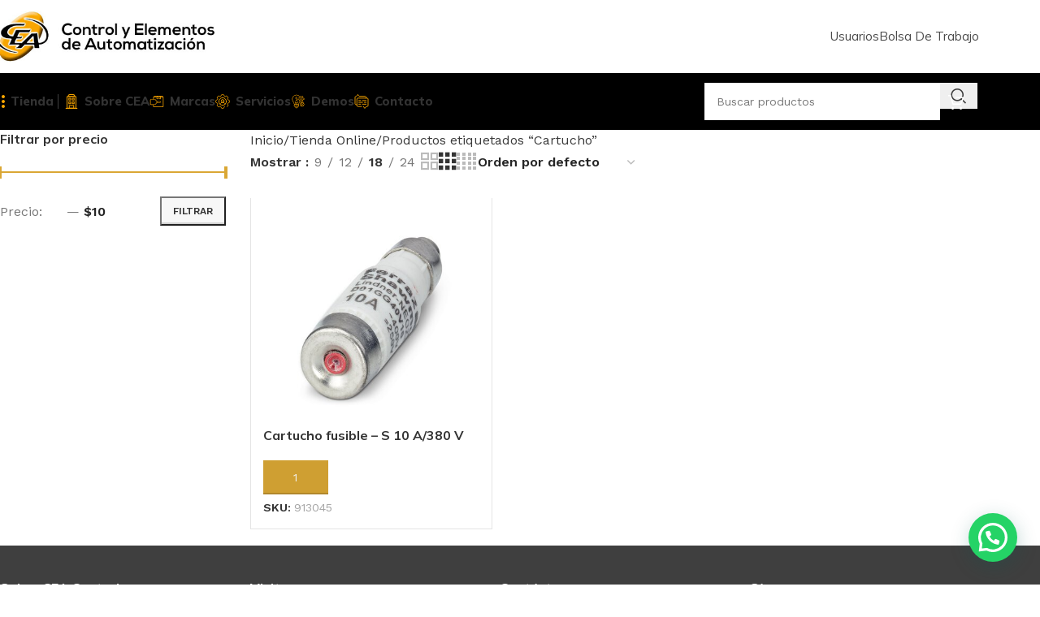

--- FILE ---
content_type: text/html; charset=UTF-8
request_url: https://ceacontrol.com/etiqueta-producto/cartucho/
body_size: 31763
content:
<!DOCTYPE html>
<html lang="es">
<head>
	<meta charset="UTF-8">
	<link rel="profile" href="https://gmpg.org/xfn/11">
	<link rel="pingback" href="https://ceacontrol.com/xmlrpc.php">

	<meta name='robots' content='index, follow, max-image-preview:large, max-snippet:-1, max-video-preview:-1' />

	<!-- This site is optimized with the Yoast SEO plugin v25.6 - https://yoast.com/wordpress/plugins/seo/ -->
	<title>Cartucho archivos - CEA Control</title>
	<link rel="canonical" href="https://ceacontrol.com/etiqueta-producto/cartucho/" />
	<meta property="og:locale" content="es_MX" />
	<meta property="og:type" content="article" />
	<meta property="og:title" content="Cartucho archivos - CEA Control" />
	<meta property="og:url" content="https://ceacontrol.com/etiqueta-producto/cartucho/" />
	<meta property="og:site_name" content="CEA Control" />
	<meta property="og:image" content="https://ceacontrol.com/wp-content/uploads/2023/07/foto-empresa-cea-control.jpg" />
	<meta property="og:image:width" content="911" />
	<meta property="og:image:height" content="624" />
	<meta property="og:image:type" content="image/jpeg" />
	<meta name="twitter:card" content="summary_large_image" />
	<script type="application/ld+json" class="yoast-schema-graph">{"@context":"https://schema.org","@graph":[{"@type":"CollectionPage","@id":"https://ceacontrol.com/etiqueta-producto/cartucho/","url":"https://ceacontrol.com/etiqueta-producto/cartucho/","name":"Cartucho archivos - CEA Control","isPartOf":{"@id":"https://ceacontrol.com/#website"},"primaryImageOfPage":{"@id":"https://ceacontrol.com/etiqueta-producto/cartucho/#primaryimage"},"image":{"@id":"https://ceacontrol.com/etiqueta-producto/cartucho/#primaryimage"},"thumbnailUrl":"https://ceacontrol.com/wp-content/uploads/2023/07/imagen913045.jpg","breadcrumb":{"@id":"https://ceacontrol.com/etiqueta-producto/cartucho/#breadcrumb"},"inLanguage":"es"},{"@type":"ImageObject","inLanguage":"es","@id":"https://ceacontrol.com/etiqueta-producto/cartucho/#primaryimage","url":"https://ceacontrol.com/wp-content/uploads/2023/07/imagen913045.jpg","contentUrl":"https://ceacontrol.com/wp-content/uploads/2023/07/imagen913045.jpg","width":408,"height":408},{"@type":"BreadcrumbList","@id":"https://ceacontrol.com/etiqueta-producto/cartucho/#breadcrumb","itemListElement":[{"@type":"ListItem","position":1,"name":"Inicio","item":"https://ceacontrol.com/"},{"@type":"ListItem","position":2,"name":"Cartucho"}]},{"@type":"WebSite","@id":"https://ceacontrol.com/#website","url":"https://ceacontrol.com/","name":"CEA Control","description":"Productos e Insumos de Automatización Industrial","publisher":{"@id":"https://ceacontrol.com/#organization"},"potentialAction":[{"@type":"SearchAction","target":{"@type":"EntryPoint","urlTemplate":"https://ceacontrol.com/?s={search_term_string}"},"query-input":{"@type":"PropertyValueSpecification","valueRequired":true,"valueName":"search_term_string"}}],"inLanguage":"es"},{"@type":"Organization","@id":"https://ceacontrol.com/#organization","name":"CEA Control","url":"https://ceacontrol.com/","logo":{"@type":"ImageObject","inLanguage":"es","@id":"https://ceacontrol.com/#/schema/logo/image/","url":"https://ceacontrol.com/wp-content/uploads/2023/04/logotipo-cea-control.jpg","contentUrl":"https://ceacontrol.com/wp-content/uploads/2023/04/logotipo-cea-control.jpg","width":400,"height":400,"caption":"CEA Control"},"image":{"@id":"https://ceacontrol.com/#/schema/logo/image/"},"sameAs":["https://www.facebook.com/profile.php?id=100063581080224"]}]}</script>
	<!-- / Yoast SEO plugin. -->


<link rel='dns-prefetch' href='//fonts.googleapis.com' />
<link rel="alternate" type="application/rss+xml" title="CEA Control &raquo; Feed" href="https://ceacontrol.com/feed/" />
<link rel="alternate" type="application/rss+xml" title="CEA Control &raquo; Cartucho Etiqueta Feed" href="https://ceacontrol.com/etiqueta-producto/cartucho/feed/" />
<style id='wp-img-auto-sizes-contain-inline-css' type='text/css'>
img:is([sizes=auto i],[sizes^="auto," i]){contain-intrinsic-size:3000px 1500px}
/*# sourceURL=wp-img-auto-sizes-contain-inline-css */
</style>
<style id='wp-block-library-inline-css' type='text/css'>
:root{--wp-block-synced-color:#7a00df;--wp-block-synced-color--rgb:122,0,223;--wp-bound-block-color:var(--wp-block-synced-color);--wp-editor-canvas-background:#ddd;--wp-admin-theme-color:#007cba;--wp-admin-theme-color--rgb:0,124,186;--wp-admin-theme-color-darker-10:#006ba1;--wp-admin-theme-color-darker-10--rgb:0,107,160.5;--wp-admin-theme-color-darker-20:#005a87;--wp-admin-theme-color-darker-20--rgb:0,90,135;--wp-admin-border-width-focus:2px}@media (min-resolution:192dpi){:root{--wp-admin-border-width-focus:1.5px}}.wp-element-button{cursor:pointer}:root .has-very-light-gray-background-color{background-color:#eee}:root .has-very-dark-gray-background-color{background-color:#313131}:root .has-very-light-gray-color{color:#eee}:root .has-very-dark-gray-color{color:#313131}:root .has-vivid-green-cyan-to-vivid-cyan-blue-gradient-background{background:linear-gradient(135deg,#00d084,#0693e3)}:root .has-purple-crush-gradient-background{background:linear-gradient(135deg,#34e2e4,#4721fb 50%,#ab1dfe)}:root .has-hazy-dawn-gradient-background{background:linear-gradient(135deg,#faaca8,#dad0ec)}:root .has-subdued-olive-gradient-background{background:linear-gradient(135deg,#fafae1,#67a671)}:root .has-atomic-cream-gradient-background{background:linear-gradient(135deg,#fdd79a,#004a59)}:root .has-nightshade-gradient-background{background:linear-gradient(135deg,#330968,#31cdcf)}:root .has-midnight-gradient-background{background:linear-gradient(135deg,#020381,#2874fc)}:root{--wp--preset--font-size--normal:16px;--wp--preset--font-size--huge:42px}.has-regular-font-size{font-size:1em}.has-larger-font-size{font-size:2.625em}.has-normal-font-size{font-size:var(--wp--preset--font-size--normal)}.has-huge-font-size{font-size:var(--wp--preset--font-size--huge)}.has-text-align-center{text-align:center}.has-text-align-left{text-align:left}.has-text-align-right{text-align:right}.has-fit-text{white-space:nowrap!important}#end-resizable-editor-section{display:none}.aligncenter{clear:both}.items-justified-left{justify-content:flex-start}.items-justified-center{justify-content:center}.items-justified-right{justify-content:flex-end}.items-justified-space-between{justify-content:space-between}.screen-reader-text{border:0;clip-path:inset(50%);height:1px;margin:-1px;overflow:hidden;padding:0;position:absolute;width:1px;word-wrap:normal!important}.screen-reader-text:focus{background-color:#ddd;clip-path:none;color:#444;display:block;font-size:1em;height:auto;left:5px;line-height:normal;padding:15px 23px 14px;text-decoration:none;top:5px;width:auto;z-index:100000}html :where(.has-border-color){border-style:solid}html :where([style*=border-top-color]){border-top-style:solid}html :where([style*=border-right-color]){border-right-style:solid}html :where([style*=border-bottom-color]){border-bottom-style:solid}html :where([style*=border-left-color]){border-left-style:solid}html :where([style*=border-width]){border-style:solid}html :where([style*=border-top-width]){border-top-style:solid}html :where([style*=border-right-width]){border-right-style:solid}html :where([style*=border-bottom-width]){border-bottom-style:solid}html :where([style*=border-left-width]){border-left-style:solid}html :where(img[class*=wp-image-]){height:auto;max-width:100%}:where(figure){margin:0 0 1em}html :where(.is-position-sticky){--wp-admin--admin-bar--position-offset:var(--wp-admin--admin-bar--height,0px)}@media screen and (max-width:600px){html :where(.is-position-sticky){--wp-admin--admin-bar--position-offset:0px}}

/*# sourceURL=wp-block-library-inline-css */
</style><link rel='stylesheet' id='wc-blocks-style-css' href='https://ceacontrol.com/wp-content/plugins/woocommerce/assets/client/blocks/wc-blocks.css?ver=wc-10.0.4' type='text/css' media='all' />
<style id='global-styles-inline-css' type='text/css'>
:root{--wp--preset--aspect-ratio--square: 1;--wp--preset--aspect-ratio--4-3: 4/3;--wp--preset--aspect-ratio--3-4: 3/4;--wp--preset--aspect-ratio--3-2: 3/2;--wp--preset--aspect-ratio--2-3: 2/3;--wp--preset--aspect-ratio--16-9: 16/9;--wp--preset--aspect-ratio--9-16: 9/16;--wp--preset--color--black: #000000;--wp--preset--color--cyan-bluish-gray: #abb8c3;--wp--preset--color--white: #ffffff;--wp--preset--color--pale-pink: #f78da7;--wp--preset--color--vivid-red: #cf2e2e;--wp--preset--color--luminous-vivid-orange: #ff6900;--wp--preset--color--luminous-vivid-amber: #fcb900;--wp--preset--color--light-green-cyan: #7bdcb5;--wp--preset--color--vivid-green-cyan: #00d084;--wp--preset--color--pale-cyan-blue: #8ed1fc;--wp--preset--color--vivid-cyan-blue: #0693e3;--wp--preset--color--vivid-purple: #9b51e0;--wp--preset--gradient--vivid-cyan-blue-to-vivid-purple: linear-gradient(135deg,rgb(6,147,227) 0%,rgb(155,81,224) 100%);--wp--preset--gradient--light-green-cyan-to-vivid-green-cyan: linear-gradient(135deg,rgb(122,220,180) 0%,rgb(0,208,130) 100%);--wp--preset--gradient--luminous-vivid-amber-to-luminous-vivid-orange: linear-gradient(135deg,rgb(252,185,0) 0%,rgb(255,105,0) 100%);--wp--preset--gradient--luminous-vivid-orange-to-vivid-red: linear-gradient(135deg,rgb(255,105,0) 0%,rgb(207,46,46) 100%);--wp--preset--gradient--very-light-gray-to-cyan-bluish-gray: linear-gradient(135deg,rgb(238,238,238) 0%,rgb(169,184,195) 100%);--wp--preset--gradient--cool-to-warm-spectrum: linear-gradient(135deg,rgb(74,234,220) 0%,rgb(151,120,209) 20%,rgb(207,42,186) 40%,rgb(238,44,130) 60%,rgb(251,105,98) 80%,rgb(254,248,76) 100%);--wp--preset--gradient--blush-light-purple: linear-gradient(135deg,rgb(255,206,236) 0%,rgb(152,150,240) 100%);--wp--preset--gradient--blush-bordeaux: linear-gradient(135deg,rgb(254,205,165) 0%,rgb(254,45,45) 50%,rgb(107,0,62) 100%);--wp--preset--gradient--luminous-dusk: linear-gradient(135deg,rgb(255,203,112) 0%,rgb(199,81,192) 50%,rgb(65,88,208) 100%);--wp--preset--gradient--pale-ocean: linear-gradient(135deg,rgb(255,245,203) 0%,rgb(182,227,212) 50%,rgb(51,167,181) 100%);--wp--preset--gradient--electric-grass: linear-gradient(135deg,rgb(202,248,128) 0%,rgb(113,206,126) 100%);--wp--preset--gradient--midnight: linear-gradient(135deg,rgb(2,3,129) 0%,rgb(40,116,252) 100%);--wp--preset--font-size--small: 13px;--wp--preset--font-size--medium: 20px;--wp--preset--font-size--large: 36px;--wp--preset--font-size--x-large: 42px;--wp--preset--spacing--20: 0.44rem;--wp--preset--spacing--30: 0.67rem;--wp--preset--spacing--40: 1rem;--wp--preset--spacing--50: 1.5rem;--wp--preset--spacing--60: 2.25rem;--wp--preset--spacing--70: 3.38rem;--wp--preset--spacing--80: 5.06rem;--wp--preset--shadow--natural: 6px 6px 9px rgba(0, 0, 0, 0.2);--wp--preset--shadow--deep: 12px 12px 50px rgba(0, 0, 0, 0.4);--wp--preset--shadow--sharp: 6px 6px 0px rgba(0, 0, 0, 0.2);--wp--preset--shadow--outlined: 6px 6px 0px -3px rgb(255, 255, 255), 6px 6px rgb(0, 0, 0);--wp--preset--shadow--crisp: 6px 6px 0px rgb(0, 0, 0);}:where(body) { margin: 0; }.wp-site-blocks > .alignleft { float: left; margin-right: 2em; }.wp-site-blocks > .alignright { float: right; margin-left: 2em; }.wp-site-blocks > .aligncenter { justify-content: center; margin-left: auto; margin-right: auto; }:where(.is-layout-flex){gap: 0.5em;}:where(.is-layout-grid){gap: 0.5em;}.is-layout-flow > .alignleft{float: left;margin-inline-start: 0;margin-inline-end: 2em;}.is-layout-flow > .alignright{float: right;margin-inline-start: 2em;margin-inline-end: 0;}.is-layout-flow > .aligncenter{margin-left: auto !important;margin-right: auto !important;}.is-layout-constrained > .alignleft{float: left;margin-inline-start: 0;margin-inline-end: 2em;}.is-layout-constrained > .alignright{float: right;margin-inline-start: 2em;margin-inline-end: 0;}.is-layout-constrained > .aligncenter{margin-left: auto !important;margin-right: auto !important;}.is-layout-constrained > :where(:not(.alignleft):not(.alignright):not(.alignfull)){margin-left: auto !important;margin-right: auto !important;}body .is-layout-flex{display: flex;}.is-layout-flex{flex-wrap: wrap;align-items: center;}.is-layout-flex > :is(*, div){margin: 0;}body .is-layout-grid{display: grid;}.is-layout-grid > :is(*, div){margin: 0;}body{padding-top: 0px;padding-right: 0px;padding-bottom: 0px;padding-left: 0px;}a:where(:not(.wp-element-button)){text-decoration: none;}:root :where(.wp-element-button, .wp-block-button__link){background-color: #32373c;border-width: 0;color: #fff;font-family: inherit;font-size: inherit;font-style: inherit;font-weight: inherit;letter-spacing: inherit;line-height: inherit;padding-top: calc(0.667em + 2px);padding-right: calc(1.333em + 2px);padding-bottom: calc(0.667em + 2px);padding-left: calc(1.333em + 2px);text-decoration: none;text-transform: inherit;}.has-black-color{color: var(--wp--preset--color--black) !important;}.has-cyan-bluish-gray-color{color: var(--wp--preset--color--cyan-bluish-gray) !important;}.has-white-color{color: var(--wp--preset--color--white) !important;}.has-pale-pink-color{color: var(--wp--preset--color--pale-pink) !important;}.has-vivid-red-color{color: var(--wp--preset--color--vivid-red) !important;}.has-luminous-vivid-orange-color{color: var(--wp--preset--color--luminous-vivid-orange) !important;}.has-luminous-vivid-amber-color{color: var(--wp--preset--color--luminous-vivid-amber) !important;}.has-light-green-cyan-color{color: var(--wp--preset--color--light-green-cyan) !important;}.has-vivid-green-cyan-color{color: var(--wp--preset--color--vivid-green-cyan) !important;}.has-pale-cyan-blue-color{color: var(--wp--preset--color--pale-cyan-blue) !important;}.has-vivid-cyan-blue-color{color: var(--wp--preset--color--vivid-cyan-blue) !important;}.has-vivid-purple-color{color: var(--wp--preset--color--vivid-purple) !important;}.has-black-background-color{background-color: var(--wp--preset--color--black) !important;}.has-cyan-bluish-gray-background-color{background-color: var(--wp--preset--color--cyan-bluish-gray) !important;}.has-white-background-color{background-color: var(--wp--preset--color--white) !important;}.has-pale-pink-background-color{background-color: var(--wp--preset--color--pale-pink) !important;}.has-vivid-red-background-color{background-color: var(--wp--preset--color--vivid-red) !important;}.has-luminous-vivid-orange-background-color{background-color: var(--wp--preset--color--luminous-vivid-orange) !important;}.has-luminous-vivid-amber-background-color{background-color: var(--wp--preset--color--luminous-vivid-amber) !important;}.has-light-green-cyan-background-color{background-color: var(--wp--preset--color--light-green-cyan) !important;}.has-vivid-green-cyan-background-color{background-color: var(--wp--preset--color--vivid-green-cyan) !important;}.has-pale-cyan-blue-background-color{background-color: var(--wp--preset--color--pale-cyan-blue) !important;}.has-vivid-cyan-blue-background-color{background-color: var(--wp--preset--color--vivid-cyan-blue) !important;}.has-vivid-purple-background-color{background-color: var(--wp--preset--color--vivid-purple) !important;}.has-black-border-color{border-color: var(--wp--preset--color--black) !important;}.has-cyan-bluish-gray-border-color{border-color: var(--wp--preset--color--cyan-bluish-gray) !important;}.has-white-border-color{border-color: var(--wp--preset--color--white) !important;}.has-pale-pink-border-color{border-color: var(--wp--preset--color--pale-pink) !important;}.has-vivid-red-border-color{border-color: var(--wp--preset--color--vivid-red) !important;}.has-luminous-vivid-orange-border-color{border-color: var(--wp--preset--color--luminous-vivid-orange) !important;}.has-luminous-vivid-amber-border-color{border-color: var(--wp--preset--color--luminous-vivid-amber) !important;}.has-light-green-cyan-border-color{border-color: var(--wp--preset--color--light-green-cyan) !important;}.has-vivid-green-cyan-border-color{border-color: var(--wp--preset--color--vivid-green-cyan) !important;}.has-pale-cyan-blue-border-color{border-color: var(--wp--preset--color--pale-cyan-blue) !important;}.has-vivid-cyan-blue-border-color{border-color: var(--wp--preset--color--vivid-cyan-blue) !important;}.has-vivid-purple-border-color{border-color: var(--wp--preset--color--vivid-purple) !important;}.has-vivid-cyan-blue-to-vivid-purple-gradient-background{background: var(--wp--preset--gradient--vivid-cyan-blue-to-vivid-purple) !important;}.has-light-green-cyan-to-vivid-green-cyan-gradient-background{background: var(--wp--preset--gradient--light-green-cyan-to-vivid-green-cyan) !important;}.has-luminous-vivid-amber-to-luminous-vivid-orange-gradient-background{background: var(--wp--preset--gradient--luminous-vivid-amber-to-luminous-vivid-orange) !important;}.has-luminous-vivid-orange-to-vivid-red-gradient-background{background: var(--wp--preset--gradient--luminous-vivid-orange-to-vivid-red) !important;}.has-very-light-gray-to-cyan-bluish-gray-gradient-background{background: var(--wp--preset--gradient--very-light-gray-to-cyan-bluish-gray) !important;}.has-cool-to-warm-spectrum-gradient-background{background: var(--wp--preset--gradient--cool-to-warm-spectrum) !important;}.has-blush-light-purple-gradient-background{background: var(--wp--preset--gradient--blush-light-purple) !important;}.has-blush-bordeaux-gradient-background{background: var(--wp--preset--gradient--blush-bordeaux) !important;}.has-luminous-dusk-gradient-background{background: var(--wp--preset--gradient--luminous-dusk) !important;}.has-pale-ocean-gradient-background{background: var(--wp--preset--gradient--pale-ocean) !important;}.has-electric-grass-gradient-background{background: var(--wp--preset--gradient--electric-grass) !important;}.has-midnight-gradient-background{background: var(--wp--preset--gradient--midnight) !important;}.has-small-font-size{font-size: var(--wp--preset--font-size--small) !important;}.has-medium-font-size{font-size: var(--wp--preset--font-size--medium) !important;}.has-large-font-size{font-size: var(--wp--preset--font-size--large) !important;}.has-x-large-font-size{font-size: var(--wp--preset--font-size--x-large) !important;}
/*# sourceURL=global-styles-inline-css */
</style>

<style id='woocommerce-inline-inline-css' type='text/css'>
.woocommerce form .form-row .required { visibility: visible; }
/*# sourceURL=woocommerce-inline-inline-css */
</style>
<link rel='stylesheet' id='gpls_woo_rfq_css-css' href='https://ceacontrol.com/wp-content/plugins/woo-rfq-for-woocommerce/gpls_assets/css/gpls_woo_rfq.css?ver=95927' type='text/css' media='all' />
<style id='gpls_woo_rfq_css-inline-css' type='text/css'>
.bundle_price { visibility: collapse !important; }
.site-header .widget_shopping_cart p.total,.cart-subtotal,.tax-rate,.tax-total,.order-total,.product-price,.product-subtotal { visibility: collapse }
/*# sourceURL=gpls_woo_rfq_css-inline-css */
</style>
<link rel='stylesheet' id='url_gpls_wh_css-css' href='https://ceacontrol.com/wp-content/plugins/woo-rfq-for-woocommerce/gpls_assets/css/gpls_wh.css?ver=60355' type='text/css' media='all' />
<link rel='stylesheet' id='js_composer_front-css' href='https://ceacontrol.com/wp-content/plugins/js_composer/assets/css/js_composer.min.css?ver=7.1' type='text/css' media='all' />
<link rel='stylesheet' id='wd-style-base-css' href='https://ceacontrol.com/wp-content/themes/woodmart/css/parts/base.min.css?ver=8.2.7' type='text/css' media='all' />
<link rel='stylesheet' id='wd-helpers-wpb-elem-css' href='https://ceacontrol.com/wp-content/themes/woodmart/css/parts/helpers-wpb-elem.min.css?ver=8.2.7' type='text/css' media='all' />
<link rel='stylesheet' id='wd-revolution-slider-css' href='https://ceacontrol.com/wp-content/themes/woodmart/css/parts/int-rev-slider.min.css?ver=8.2.7' type='text/css' media='all' />
<link rel='stylesheet' id='wd-wpbakery-base-css' href='https://ceacontrol.com/wp-content/themes/woodmart/css/parts/int-wpb-base.min.css?ver=8.2.7' type='text/css' media='all' />
<link rel='stylesheet' id='wd-wpbakery-base-deprecated-css' href='https://ceacontrol.com/wp-content/themes/woodmart/css/parts/int-wpb-base-deprecated.min.css?ver=8.2.7' type='text/css' media='all' />
<link rel='stylesheet' id='wd-woocommerce-base-css' href='https://ceacontrol.com/wp-content/themes/woodmart/css/parts/woocommerce-base.min.css?ver=8.2.7' type='text/css' media='all' />
<link rel='stylesheet' id='wd-mod-star-rating-css' href='https://ceacontrol.com/wp-content/themes/woodmart/css/parts/mod-star-rating.min.css?ver=8.2.7' type='text/css' media='all' />
<link rel='stylesheet' id='wd-woocommerce-block-notices-css' href='https://ceacontrol.com/wp-content/themes/woodmart/css/parts/woo-mod-block-notices.min.css?ver=8.2.7' type='text/css' media='all' />
<link rel='stylesheet' id='wd-widget-active-filters-css' href='https://ceacontrol.com/wp-content/themes/woodmart/css/parts/woo-widget-active-filters.min.css?ver=8.2.7' type='text/css' media='all' />
<link rel='stylesheet' id='wd-woo-shop-predefined-css' href='https://ceacontrol.com/wp-content/themes/woodmart/css/parts/woo-shop-predefined.min.css?ver=8.2.7' type='text/css' media='all' />
<link rel='stylesheet' id='wd-woo-shop-el-products-per-page-css' href='https://ceacontrol.com/wp-content/themes/woodmart/css/parts/woo-shop-el-products-per-page.min.css?ver=8.2.7' type='text/css' media='all' />
<link rel='stylesheet' id='wd-woo-shop-page-title-css' href='https://ceacontrol.com/wp-content/themes/woodmart/css/parts/woo-shop-page-title.min.css?ver=8.2.7' type='text/css' media='all' />
<link rel='stylesheet' id='wd-woo-mod-shop-loop-head-css' href='https://ceacontrol.com/wp-content/themes/woodmart/css/parts/woo-mod-shop-loop-head.min.css?ver=8.2.7' type='text/css' media='all' />
<link rel='stylesheet' id='wd-woo-shop-el-order-by-css' href='https://ceacontrol.com/wp-content/themes/woodmart/css/parts/woo-shop-el-order-by.min.css?ver=8.2.7' type='text/css' media='all' />
<link rel='stylesheet' id='wd-woo-shop-el-products-view-css' href='https://ceacontrol.com/wp-content/themes/woodmart/css/parts/woo-shop-el-products-view.min.css?ver=8.2.7' type='text/css' media='all' />
<link rel='stylesheet' id='wd-woo-shop-opt-without-title-css' href='https://ceacontrol.com/wp-content/themes/woodmart/css/parts/woo-shop-opt-without-title.min.css?ver=8.2.7' type='text/css' media='all' />
<link rel='stylesheet' id='wd-woo-mod-shop-attributes-css' href='https://ceacontrol.com/wp-content/themes/woodmart/css/parts/woo-mod-shop-attributes.min.css?ver=8.2.7' type='text/css' media='all' />
<link rel='stylesheet' id='wd-wp-blocks-css' href='https://ceacontrol.com/wp-content/themes/woodmart/css/parts/wp-blocks.min.css?ver=8.2.7' type='text/css' media='all' />
<link rel='stylesheet' id='child-style-css' href='https://ceacontrol.com/wp-content/themes/woodmart-child/style.css?ver=8.2.7' type='text/css' media='all' />
<link rel='stylesheet' id='wd-header-base-css' href='https://ceacontrol.com/wp-content/themes/woodmart/css/parts/header-base.min.css?ver=8.2.7' type='text/css' media='all' />
<link rel='stylesheet' id='wd-mod-tools-css' href='https://ceacontrol.com/wp-content/themes/woodmart/css/parts/mod-tools.min.css?ver=8.2.7' type='text/css' media='all' />
<link rel='stylesheet' id='wd-dropdown-aside-css' href='https://ceacontrol.com/wp-content/themes/woodmart/css/parts/mod-dropdown-aside.min.css?ver=8.2.7' type='text/css' media='all' />
<link rel='stylesheet' id='wd-mod-nav-menu-label-css' href='https://ceacontrol.com/wp-content/themes/woodmart/css/parts/mod-nav-menu-label.min.css?ver=8.2.7' type='text/css' media='all' />
<link rel='stylesheet' id='wd-banner-css' href='https://ceacontrol.com/wp-content/themes/woodmart/css/parts/wpb-el-banner.min.css?ver=8.2.7' type='text/css' media='all' />
<link rel='stylesheet' id='wd-banner-style-mask-and-shadow-css' href='https://ceacontrol.com/wp-content/themes/woodmart/css/parts/el-banner-style-mask-and-shadow.min.css?ver=8.2.7' type='text/css' media='all' />
<link rel='stylesheet' id='wd-banner-hover-zoom-css' href='https://ceacontrol.com/wp-content/themes/woodmart/css/parts/el-banner-hover-zoom.min.css?ver=8.2.7' type='text/css' media='all' />
<link rel='stylesheet' id='wd-mod-highlighted-text-css' href='https://ceacontrol.com/wp-content/themes/woodmart/css/parts/mod-highlighted-text.min.css?ver=8.2.7' type='text/css' media='all' />
<link rel='stylesheet' id='wd-button-css' href='https://ceacontrol.com/wp-content/themes/woodmart/css/parts/el-button.min.css?ver=8.2.7' type='text/css' media='all' />
<link rel='stylesheet' id='wd-header-search-css' href='https://ceacontrol.com/wp-content/themes/woodmart/css/parts/header-el-search.min.css?ver=8.2.7' type='text/css' media='all' />
<link rel='stylesheet' id='wd-header-search-form-css' href='https://ceacontrol.com/wp-content/themes/woodmart/css/parts/header-el-search-form.min.css?ver=8.2.7' type='text/css' media='all' />
<link rel='stylesheet' id='wd-wd-search-form-css' href='https://ceacontrol.com/wp-content/themes/woodmart/css/parts/wd-search-form.min.css?ver=8.2.7' type='text/css' media='all' />
<link rel='stylesheet' id='wd-wd-search-dropdown-css' href='https://ceacontrol.com/wp-content/themes/woodmart/css/parts/wd-search-dropdown.min.css?ver=8.2.7' type='text/css' media='all' />
<link rel='stylesheet' id='wd-header-cart-side-css' href='https://ceacontrol.com/wp-content/themes/woodmart/css/parts/header-el-cart-side.min.css?ver=8.2.7' type='text/css' media='all' />
<link rel='stylesheet' id='wd-woo-mod-quantity-css' href='https://ceacontrol.com/wp-content/themes/woodmart/css/parts/woo-mod-quantity.min.css?ver=8.2.7' type='text/css' media='all' />
<link rel='stylesheet' id='wd-header-cart-css' href='https://ceacontrol.com/wp-content/themes/woodmart/css/parts/header-el-cart.min.css?ver=8.2.7' type='text/css' media='all' />
<link rel='stylesheet' id='wd-widget-shopping-cart-css' href='https://ceacontrol.com/wp-content/themes/woodmart/css/parts/woo-widget-shopping-cart.min.css?ver=8.2.7' type='text/css' media='all' />
<link rel='stylesheet' id='wd-widget-product-list-css' href='https://ceacontrol.com/wp-content/themes/woodmart/css/parts/woo-widget-product-list.min.css?ver=8.2.7' type='text/css' media='all' />
<link rel='stylesheet' id='wd-header-mobile-nav-dropdown-css' href='https://ceacontrol.com/wp-content/themes/woodmart/css/parts/header-el-mobile-nav-dropdown.min.css?ver=8.2.7' type='text/css' media='all' />
<link rel='stylesheet' id='wd-woo-mod-login-form-css' href='https://ceacontrol.com/wp-content/themes/woodmart/css/parts/woo-mod-login-form.min.css?ver=8.2.7' type='text/css' media='all' />
<link rel='stylesheet' id='wd-header-my-account-css' href='https://ceacontrol.com/wp-content/themes/woodmart/css/parts/header-el-my-account.min.css?ver=8.2.7' type='text/css' media='all' />
<link rel='stylesheet' id='wd-page-title-css' href='https://ceacontrol.com/wp-content/themes/woodmart/css/parts/page-title.min.css?ver=8.2.7' type='text/css' media='all' />
<link rel='stylesheet' id='wd-off-canvas-sidebar-css' href='https://ceacontrol.com/wp-content/themes/woodmart/css/parts/opt-off-canvas-sidebar.min.css?ver=8.2.7' type='text/css' media='all' />
<link rel='stylesheet' id='wd-widget-slider-price-filter-css' href='https://ceacontrol.com/wp-content/themes/woodmart/css/parts/woo-widget-slider-price-filter.min.css?ver=8.2.7' type='text/css' media='all' />
<link rel='stylesheet' id='wd-widget-wd-layered-nav-css' href='https://ceacontrol.com/wp-content/themes/woodmart/css/parts/woo-widget-wd-layered-nav.min.css?ver=8.2.7' type='text/css' media='all' />
<link rel='stylesheet' id='wd-woo-mod-swatches-base-css' href='https://ceacontrol.com/wp-content/themes/woodmart/css/parts/woo-mod-swatches-base.min.css?ver=8.2.7' type='text/css' media='all' />
<link rel='stylesheet' id='wd-woo-mod-swatches-filter-css' href='https://ceacontrol.com/wp-content/themes/woodmart/css/parts/woo-mod-swatches-filter.min.css?ver=8.2.7' type='text/css' media='all' />
<link rel='stylesheet' id='wd-shop-filter-area-css' href='https://ceacontrol.com/wp-content/themes/woodmart/css/parts/woo-shop-el-filters-area.min.css?ver=8.2.7' type='text/css' media='all' />
<link rel='stylesheet' id='wd-bordered-product-css' href='https://ceacontrol.com/wp-content/themes/woodmart/css/parts/woo-opt-bordered-product.min.css?ver=8.2.7' type='text/css' media='all' />
<link rel='stylesheet' id='wd-woo-opt-title-limit-css' href='https://ceacontrol.com/wp-content/themes/woodmart/css/parts/woo-opt-title-limit.min.css?ver=8.2.7' type='text/css' media='all' />
<link rel='stylesheet' id='wd-product-loop-css' href='https://ceacontrol.com/wp-content/themes/woodmart/css/parts/woo-product-loop.min.css?ver=8.2.7' type='text/css' media='all' />
<link rel='stylesheet' id='wd-product-loop-fw-button-css' href='https://ceacontrol.com/wp-content/themes/woodmart/css/parts/woo-prod-loop-fw-button.min.css?ver=8.2.7' type='text/css' media='all' />
<link rel='stylesheet' id='wd-woo-mod-add-btn-replace-css' href='https://ceacontrol.com/wp-content/themes/woodmart/css/parts/woo-mod-add-btn-replace.min.css?ver=8.2.7' type='text/css' media='all' />
<link rel='stylesheet' id='wd-woo-mod-quantity-overlap-css' href='https://ceacontrol.com/wp-content/themes/woodmart/css/parts/woo-mod-quantity-overlap.min.css?ver=8.2.7' type='text/css' media='all' />
<link rel='stylesheet' id='wd-mod-more-description-css' href='https://ceacontrol.com/wp-content/themes/woodmart/css/parts/mod-more-description.min.css?ver=8.2.7' type='text/css' media='all' />
<link rel='stylesheet' id='wd-categories-loop-default-css' href='https://ceacontrol.com/wp-content/themes/woodmart/css/parts/woo-categories-loop-default-old.min.css?ver=8.2.7' type='text/css' media='all' />
<link rel='stylesheet' id='wd-woo-categories-loop-css' href='https://ceacontrol.com/wp-content/themes/woodmart/css/parts/woo-categories-loop.min.css?ver=8.2.7' type='text/css' media='all' />
<link rel='stylesheet' id='wd-categories-loop-css' href='https://ceacontrol.com/wp-content/themes/woodmart/css/parts/woo-categories-loop-old.min.css?ver=8.2.7' type='text/css' media='all' />
<link rel='stylesheet' id='wd-woo-opt-stretch-cont-css' href='https://ceacontrol.com/wp-content/themes/woodmart/css/parts/woo-opt-stretch-cont.min.css?ver=8.2.7' type='text/css' media='all' />
<link rel='stylesheet' id='wd-sticky-loader-css' href='https://ceacontrol.com/wp-content/themes/woodmart/css/parts/mod-sticky-loader.min.css?ver=8.2.7' type='text/css' media='all' />
<link rel='stylesheet' id='wd-woo-mod-stock-status-css' href='https://ceacontrol.com/wp-content/themes/woodmart/css/parts/woo-mod-stock-status.min.css?ver=8.2.7' type='text/css' media='all' />
<link rel='stylesheet' id='wd-widget-collapse-css' href='https://ceacontrol.com/wp-content/themes/woodmart/css/parts/opt-widget-collapse.min.css?ver=8.2.7' type='text/css' media='all' />
<link rel='stylesheet' id='wd-footer-base-css' href='https://ceacontrol.com/wp-content/themes/woodmart/css/parts/footer-base.min.css?ver=8.2.7' type='text/css' media='all' />
<link rel='stylesheet' id='wd-text-block-css' href='https://ceacontrol.com/wp-content/themes/woodmart/css/parts/el-text-block.min.css?ver=8.2.7' type='text/css' media='all' />
<link rel='stylesheet' id='wd-list-css' href='https://ceacontrol.com/wp-content/themes/woodmart/css/parts/el-list.min.css?ver=8.2.7' type='text/css' media='all' />
<link rel='stylesheet' id='wd-el-list-css' href='https://ceacontrol.com/wp-content/themes/woodmart/css/parts/el-list-wpb-elem.min.css?ver=8.2.7' type='text/css' media='all' />
<link rel='stylesheet' id='wd-social-icons-css' href='https://ceacontrol.com/wp-content/themes/woodmart/css/parts/el-social-icons.min.css?ver=8.2.7' type='text/css' media='all' />
<link rel='stylesheet' id='wd-social-icons-styles-css' href='https://ceacontrol.com/wp-content/themes/woodmart/css/parts/el-social-styles.min.css?ver=8.2.7' type='text/css' media='all' />
<link rel='stylesheet' id='wd-header-search-fullscreen-css' href='https://ceacontrol.com/wp-content/themes/woodmart/css/parts/header-el-search-fullscreen-general.min.css?ver=8.2.7' type='text/css' media='all' />
<link rel='stylesheet' id='wd-header-search-fullscreen-2-css' href='https://ceacontrol.com/wp-content/themes/woodmart/css/parts/header-el-search-fullscreen-2.min.css?ver=8.2.7' type='text/css' media='all' />
<link rel='stylesheet' id='wd-wd-search-results-css' href='https://ceacontrol.com/wp-content/themes/woodmart/css/parts/wd-search-results.min.css?ver=8.2.7' type='text/css' media='all' />
<link rel='stylesheet' id='wd-wd-search-cat-css' href='https://ceacontrol.com/wp-content/themes/woodmart/css/parts/wd-search-cat.min.css?ver=8.2.7' type='text/css' media='all' />
<link rel='stylesheet' id='wd-header-my-account-sidebar-css' href='https://ceacontrol.com/wp-content/themes/woodmart/css/parts/header-el-my-account-sidebar.min.css?ver=8.2.7' type='text/css' media='all' />
<link rel='stylesheet' id='wd-shop-off-canvas-sidebar-css' href='https://ceacontrol.com/wp-content/themes/woodmart/css/parts/opt-shop-off-canvas-sidebar.min.css?ver=8.2.7' type='text/css' media='all' />
<link rel='stylesheet' id='wd-mod-sticky-sidebar-opener-css' href='https://ceacontrol.com/wp-content/themes/woodmart/css/parts/mod-sticky-sidebar-opener.min.css?ver=8.2.7' type='text/css' media='all' />
<link rel='stylesheet' id='xts-google-fonts-css' href='https://fonts.googleapis.com/css?family=Work+Sans%3A400%2C600%7CMulish%3A400%2C600%2C700%2C800%7CLato%3A400%2C700&#038;ver=8.2.7' type='text/css' media='all' />
<script type="text/javascript" src="https://ceacontrol.com/wp-includes/js/jquery/jquery.min.js?ver=3.7.1" id="jquery-core-js"></script>
<script type="text/javascript" src="https://ceacontrol.com/wp-includes/js/jquery/jquery-migrate.min.js?ver=3.4.1" id="jquery-migrate-js"></script>
<script type="text/javascript" src="https://ceacontrol.com/wp-content/plugins/woocommerce/assets/js/jquery-blockui/jquery.blockUI.min.js?ver=2.7.0-wc.10.0.4" id="jquery-blockui-js" data-wp-strategy="defer"></script>
<script type="text/javascript" id="wc-add-to-cart-js-extra">
/* <![CDATA[ */
var wc_add_to_cart_params = {"ajax_url":"/wp-admin/admin-ajax.php","wc_ajax_url":"/?wc-ajax=%%endpoint%%","i18n_view_cart":"Ver carrito","cart_url":"https://ceacontrol.com/carrito/","is_cart":"","cart_redirect_after_add":"no"};
//# sourceURL=wc-add-to-cart-js-extra
/* ]]> */
</script>
<script type="text/javascript" src="https://ceacontrol.com/wp-content/plugins/woocommerce/assets/js/frontend/add-to-cart.min.js?ver=10.0.4" id="wc-add-to-cart-js" data-wp-strategy="defer"></script>
<script type="text/javascript" src="https://ceacontrol.com/wp-content/plugins/woocommerce/assets/js/js-cookie/js.cookie.min.js?ver=2.1.4-wc.10.0.4" id="js-cookie-js" defer="defer" data-wp-strategy="defer"></script>
<script type="text/javascript" id="woocommerce-js-extra">
/* <![CDATA[ */
var woocommerce_params = {"ajax_url":"/wp-admin/admin-ajax.php","wc_ajax_url":"/?wc-ajax=%%endpoint%%","i18n_password_show":"Show password","i18n_password_hide":"Hide password"};
//# sourceURL=woocommerce-js-extra
/* ]]> */
</script>
<script type="text/javascript" src="https://ceacontrol.com/wp-content/plugins/woocommerce/assets/js/frontend/woocommerce.min.js?ver=10.0.4" id="woocommerce-js" defer="defer" data-wp-strategy="defer"></script>
<script type="text/javascript" src="https://ceacontrol.com/wp-content/plugins/js_composer/assets/js/vendors/woocommerce-add-to-cart.js?ver=7.1" id="vc_woocommerce-add-to-cart-js-js"></script>
<script type="text/javascript" src="https://ceacontrol.com/wp-content/themes/woodmart/js/libs/device.min.js?ver=8.2.7" id="wd-device-library-js"></script>
<script type="text/javascript" src="https://ceacontrol.com/wp-content/themes/woodmart/js/scripts/global/scrollBar.min.js?ver=8.2.7" id="wd-scrollbar-js"></script>
<script></script><link rel="https://api.w.org/" href="https://ceacontrol.com/wp-json/" /><link rel="alternate" title="JSON" type="application/json" href="https://ceacontrol.com/wp-json/wp/v2/product_tag/1281" /><link rel="EditURI" type="application/rsd+xml" title="RSD" href="https://ceacontrol.com/xmlrpc.php?rsd" />
<meta name="generator" content="WordPress 6.9" />
<meta name="generator" content="WooCommerce 10.0.4" />
<!-- Google tag (gtag.js) -->
<script async src="https://www.googletagmanager.com/gtag/js?id=G-2VJC28YEVZ"></script>
<script>
  window.dataLayer = window.dataLayer || [];
  function gtag(){dataLayer.push(arguments);}
  gtag('js', new Date());

  gtag('config', 'G-2VJC28YEVZ');
</script>

<!-- Agregar el favicon -->
<link rel="icon" type="image/png" href="https://ceacontrol.com/wp-content/uploads/2023/11/favicon.png">					<meta name="viewport" content="width=device-width, initial-scale=1.0, maximum-scale=1.0, user-scalable=no">
										<noscript><style>.woocommerce-product-gallery{ opacity: 1 !important; }</style></noscript>
	<meta name="generator" content="Powered by WPBakery Page Builder - drag and drop page builder for WordPress."/>
<meta name="generator" content="Powered by Slider Revolution 6.6.18 - responsive, Mobile-Friendly Slider Plugin for WordPress with comfortable drag and drop interface." />
<script>function setREVStartSize(e){
			//window.requestAnimationFrame(function() {
				window.RSIW = window.RSIW===undefined ? window.innerWidth : window.RSIW;
				window.RSIH = window.RSIH===undefined ? window.innerHeight : window.RSIH;
				try {
					var pw = document.getElementById(e.c).parentNode.offsetWidth,
						newh;
					pw = pw===0 || isNaN(pw) || (e.l=="fullwidth" || e.layout=="fullwidth") ? window.RSIW : pw;
					e.tabw = e.tabw===undefined ? 0 : parseInt(e.tabw);
					e.thumbw = e.thumbw===undefined ? 0 : parseInt(e.thumbw);
					e.tabh = e.tabh===undefined ? 0 : parseInt(e.tabh);
					e.thumbh = e.thumbh===undefined ? 0 : parseInt(e.thumbh);
					e.tabhide = e.tabhide===undefined ? 0 : parseInt(e.tabhide);
					e.thumbhide = e.thumbhide===undefined ? 0 : parseInt(e.thumbhide);
					e.mh = e.mh===undefined || e.mh=="" || e.mh==="auto" ? 0 : parseInt(e.mh,0);
					if(e.layout==="fullscreen" || e.l==="fullscreen")
						newh = Math.max(e.mh,window.RSIH);
					else{
						e.gw = Array.isArray(e.gw) ? e.gw : [e.gw];
						for (var i in e.rl) if (e.gw[i]===undefined || e.gw[i]===0) e.gw[i] = e.gw[i-1];
						e.gh = e.el===undefined || e.el==="" || (Array.isArray(e.el) && e.el.length==0)? e.gh : e.el;
						e.gh = Array.isArray(e.gh) ? e.gh : [e.gh];
						for (var i in e.rl) if (e.gh[i]===undefined || e.gh[i]===0) e.gh[i] = e.gh[i-1];
											
						var nl = new Array(e.rl.length),
							ix = 0,
							sl;
						e.tabw = e.tabhide>=pw ? 0 : e.tabw;
						e.thumbw = e.thumbhide>=pw ? 0 : e.thumbw;
						e.tabh = e.tabhide>=pw ? 0 : e.tabh;
						e.thumbh = e.thumbhide>=pw ? 0 : e.thumbh;
						for (var i in e.rl) nl[i] = e.rl[i]<window.RSIW ? 0 : e.rl[i];
						sl = nl[0];
						for (var i in nl) if (sl>nl[i] && nl[i]>0) { sl = nl[i]; ix=i;}
						var m = pw>(e.gw[ix]+e.tabw+e.thumbw) ? 1 : (pw-(e.tabw+e.thumbw)) / (e.gw[ix]);
						newh =  (e.gh[ix] * m) + (e.tabh + e.thumbh);
					}
					var el = document.getElementById(e.c);
					if (el!==null && el) el.style.height = newh+"px";
					el = document.getElementById(e.c+"_wrapper");
					if (el!==null && el) {
						el.style.height = newh+"px";
						el.style.display = "block";
					}
				} catch(e){
					console.log("Failure at Presize of Slider:" + e)
				}
			//});
		  };</script>
<style>
		
		</style><noscript><style> .wpb_animate_when_almost_visible { opacity: 1; }</style></noscript>			<style id="wd-style-header_815926-css" data-type="wd-style-header_815926">
				:root{
	--wd-top-bar-h: .00001px;
	--wd-top-bar-sm-h: .00001px;
	--wd-top-bar-sticky-h: .00001px;
	--wd-top-bar-brd-w: .00001px;

	--wd-header-general-h: 90px;
	--wd-header-general-sm-h: 80px;
	--wd-header-general-sticky-h: 60px;
	--wd-header-general-brd-w: .00001px;

	--wd-header-bottom-h: 70px;
	--wd-header-bottom-sm-h: 62px;
	--wd-header-bottom-sticky-h: 70px;
	--wd-header-bottom-brd-w: .00001px;

	--wd-header-clone-h: .00001px;

	--wd-header-brd-w: calc(var(--wd-top-bar-brd-w) + var(--wd-header-general-brd-w) + var(--wd-header-bottom-brd-w));
	--wd-header-h: calc(var(--wd-top-bar-h) + var(--wd-header-general-h) + var(--wd-header-bottom-h) + var(--wd-header-brd-w));
	--wd-header-sticky-h: calc(var(--wd-top-bar-sticky-h) + var(--wd-header-general-sticky-h) + var(--wd-header-bottom-sticky-h) + var(--wd-header-clone-h) + var(--wd-header-brd-w));
	--wd-header-sm-h: calc(var(--wd-top-bar-sm-h) + var(--wd-header-general-sm-h) + var(--wd-header-bottom-sm-h) + var(--wd-header-brd-w));
}


.whb-sticked .whb-general-header .wd-dropdown:not(.sub-sub-menu) {
	margin-top: 10px;
}

.whb-sticked .whb-general-header .wd-dropdown:not(.sub-sub-menu):after {
	height: 20px;
}




.whb-header-bottom .wd-dropdown {
	margin-top: 15px;
}

.whb-header-bottom .wd-dropdown:after {
	height: 25px;
}

.whb-sticked .whb-header-bottom .wd-dropdown:not(.sub-sub-menu) {
	margin-top: 15px;
}

.whb-sticked .whb-header-bottom .wd-dropdown:not(.sub-sub-menu):after {
	height: 25px;
}


		
.whb-s62vgl37p052mdljwdfp form.searchform {
	--wd-form-height: 46px;
}
.whb-s62vgl37p052mdljwdfp.wd-search-form.wd-header-search-form .searchform {
	--wd-form-bg: rgba(255, 255, 255, 1);
}
.whb-agekq5py2x6bca658nmc form.searchform {
	--wd-form-height: 42px;
}
.whb-agekq5py2x6bca658nmc.wd-search-form.wd-header-search-form-mobile .searchform {
	--wd-form-bg: rgba(255, 255, 255, 1);
}
.whb-header-bottom {
	background-color: rgba(0, 0, 0, 1);
}
			</style>
						<style id="wd-style-theme_settings_default-css" data-type="wd-style-theme_settings_default">
				@font-face {
	font-weight: normal;
	font-style: normal;
	font-family: "woodmart-font";
	src: url("//ceacontrol.com/wp-content/themes/woodmart/fonts/woodmart-font-1-400.woff2?v=8.2.7") format("woff2");
}

@font-face {
	font-family: "star";
	font-weight: 400;
	font-style: normal;
	src: url("//ceacontrol.com/wp-content/plugins/woocommerce/assets/fonts/star.eot?#iefix") format("embedded-opentype"), url("//ceacontrol.com/wp-content/plugins/woocommerce/assets/fonts/star.woff") format("woff"), url("//ceacontrol.com/wp-content/plugins/woocommerce/assets/fonts/star.ttf") format("truetype"), url("//ceacontrol.com/wp-content/plugins/woocommerce/assets/fonts/star.svg#star") format("svg");
}

@font-face {
	font-family: "WooCommerce";
	font-weight: 400;
	font-style: normal;
	src: url("//ceacontrol.com/wp-content/plugins/woocommerce/assets/fonts/WooCommerce.eot?#iefix") format("embedded-opentype"), url("//ceacontrol.com/wp-content/plugins/woocommerce/assets/fonts/WooCommerce.woff") format("woff"), url("//ceacontrol.com/wp-content/plugins/woocommerce/assets/fonts/WooCommerce.ttf") format("truetype"), url("//ceacontrol.com/wp-content/plugins/woocommerce/assets/fonts/WooCommerce.svg#WooCommerce") format("svg");
}

:root {
	--wd-text-font: "Work Sans", Arial, Helvetica, sans-serif;
	--wd-text-font-weight: 400;
	--wd-text-color: rgb(58,58,58);
	--wd-text-font-size: 16px;
	--wd-title-font: "Mulish", Arial, Helvetica, sans-serif;
	--wd-title-font-weight: 700;
	--wd-title-color: #242424;
	--wd-entities-title-font: "Mulish", Arial, Helvetica, sans-serif;
	--wd-entities-title-font-weight: 700;
	--wd-entities-title-transform: none;
	--wd-entities-title-color: #333333;
	--wd-entities-title-color-hover: rgb(51 51 51 / 65%);
	--wd-alternative-font: "Lato", Arial, Helvetica, sans-serif;
	--wd-widget-title-font: "Mulish", Arial, Helvetica, sans-serif;
	--wd-widget-title-font-weight: 700;
	--wd-widget-title-transform: none;
	--wd-widget-title-color: #333;
	--wd-widget-title-font-size: 16px;
	--wd-header-el-font: "Mulish", Arial, Helvetica, sans-serif;
	--wd-header-el-font-weight: 700;
	--wd-header-el-transform: capitalize;
	--wd-header-el-font-size: 15px;
	--wd-primary-color: rgb(218,167,53);
	--wd-alternative-color: rgb(30,115,190);
	--wd-link-color: #333333;
	--wd-link-color-hover: rgb(218,167,53);
	--btn-default-bgcolor: #f7f7f7;
	--btn-default-bgcolor-hover: #efefef;
	--btn-accented-bgcolor: rgb(218,167,53);
	--btn-accented-bgcolor-hover: rgb(193,138,0);
	--wd-form-brd-width: 0px;
	--notices-success-bg: #459647;
	--notices-success-color: #fff;
	--notices-warning-bg: #E0B252;
	--notices-warning-color: #fff;
	--wd-sticky-btn-height: 95px;
}
.wd-popup.wd-age-verify {
	--wd-popup-width: 500px;
}
.wd-popup.wd-promo-popup {
	background-color: rgb(248,248,248);
	background-image: url(https://ceacontrol.com/wp-content/uploads/2022/06/popup-banner.jpg);
	background-repeat: no-repeat;
	background-size: cover;
	background-position: center center;
	--wd-popup-width: 800px;
}
:is(.woodmart-woocommerce-layered-nav, .wd-product-category-filter) .wd-scroll-content {
	max-height: 223px;
}
.wd-page-title {
	background-color: rgb(218,167,53);
	background-image: none;
	background-size: cover;
	background-position: center center;
}
.wd-footer {
	background-color: rgb(63,63,63);
	background-image: none;
}
html .wd-nav.wd-nav-secondary > li > a {
	font-family: "Mulish", Arial, Helvetica, sans-serif;
	font-weight: 800;
}
html .product.wd-cat .wd-entities-title, html .product.wd-cat.cat-design-replace-title .wd-entities-title, html .wd-masonry-first .wd-cat:first-child .wd-entities-title {
	font-size: 18px;
	text-transform: none;
}
html .wd-nav-mobile > li > a {
	text-transform: none;
}
.whb-general-header .wd-nav.wd-nav-secondary > li > a {
	font-weight: 400;
	color: rgb(73,73,73);
}
.whb-general-header .wd-nav.wd-nav-secondary > li:hover > a, .whb-general-header .wd-nav.wd-nav-secondary > li.current-menu-item > a {
	color: rgb(36,36,36);
}
html .entry-summary .single_add_to_cart_button, .wd-single-add-cart .single_add_to_cart_button, html .wd-sticky-btn-cart .single_add_to_cart_button, html .wd-sticky-add-to-cart, html .wd-sticky-btn.wd-quantity-overlap div.quantity input[type] {
	background: rgb(30,115,190);
}
html .entry-summary .single_add_to_cart_button:hover, .wd-single-add-cart .single_add_to_cart_button:hover, html .wd-sticky-btn-cart .single_add_to_cart_button:hover, html .wd-sticky-add-to-cart:hover, html .wd-sticky-btn.wd-quantity-overlap .cart:hover > div.quantity input[type], html .wd-sticky-btn.wd-quantity-overlap .cart:hover > div.quantity+.button {
	background: rgb(36,184,229);
}
body, [class*=color-scheme-light], [class*=color-scheme-dark], .wd-search-form[class*="wd-header-search-form"] form.searchform, .wd-el-search .searchform {
	--wd-form-color: rgb(119,119,119);
	--wd-form-placeholder-color: rgb(119,119,119);
	--wd-form-bg: rgba(15,15,15,0.04);
}
.wd-popup.popup-quick-view {
	--wd-popup-width: 920px;
}

@media (max-width: 1024px) {
	:root {
		--wd-sticky-btn-height: 95px;
	}

}

@media (max-width: 768.98px) {
	:root {
		--wd-sticky-btn-height: 42px;
	}
	html .product.wd-cat .wd-entities-title, html .product.wd-cat.cat-design-replace-title .wd-entities-title, html .wd-masonry-first .wd-cat:first-child .wd-entities-title {
		font-size: 16px;
	}

}
:root{
--wd-container-w: 1200px;
--wd-form-brd-radius: 0px;
--btn-default-color: #333;
--btn-default-color-hover: #333;
--btn-accented-color: #fff;
--btn-accented-color-hover: #fff;
--btn-default-bottom-active: -1px;
--btn-default-brd-radius: 0px;
--btn-default-box-shadow: inset 0 -2px 0 rgba(0, 0, 0, .15);
--btn-default-box-shadow-hover: inset 0 -2px 0 rgba(0, 0, 0, .15);
--btn-accented-bottom-active: -1px;
--btn-accented-brd-radius: 0px;
--btn-accented-box-shadow: inset 0 -2px 0 rgba(0, 0, 0, .15);
--btn-accented-box-shadow-hover: inset 0 -2px 0 rgba(0, 0, 0, .15);
--wd-brd-radius: 0px;
}

@media (min-width: 1200px) {
[data-vc-full-width]:not([data-vc-stretch-content]),
:is(.vc_section, .vc_row).wd-section-stretch {
padding-left: calc((100vw - 1200px - var(--wd-sticky-nav-w) - var(--wd-scroll-w)) / 2);
padding-right: calc((100vw - 1200px - var(--wd-sticky-nav-w) - var(--wd-scroll-w)) / 2);
}
}


.wd-single-content ul{
margin-bottom:40px;
}

.grecaptcha-badge{
display:none;
}

.footerMenu p{
    font-size: 15px;
    margin-bottom: 0px;
}

.footerMenu .footerSmallText{
    font-size: 12px;
    margin-bottom: 0px;
}


.wd-product-stock{
display:none;
}

.boton{
background-color: #db0000;
padding: 15px 20px;
color: #FFF;
font-weight: 700;
}

.boton:hover{
background-color: #ff5c5c;
color: #FFF;
}


.centrado{
text-align:center;
}

.blog-design-meta-image .wd-meta-author{
display:none;
}

.wd-slide h4{
font-size:40px !important;
line-height:45px !important;
}

.homeMarcas .wpb_single_image{
margin-bottom:0px;
}

.woodmart-counter .counter-value{
color: #ffbc50 !important;
line-height: 1 !important;
font-size: 1.3em !important;
}

.woodmart-counter .counter-label{
color:#FFF !important;
font-weight:700 !important;
font-size:.6em !important;
}			</style>
			<link rel='stylesheet' id='vc_font_awesome_5_shims-css' href='https://ceacontrol.com/wp-content/plugins/js_composer/assets/lib/bower/font-awesome/css/v4-shims.min.css?ver=7.1' type='text/css' media='all' />
<link rel='stylesheet' id='joinchat-css' href='https://ceacontrol.com/wp-content/plugins/creame-whatsapp-me/public/css/joinchat.min.css?ver=6.0.6' type='text/css' media='all' />
<link rel='stylesheet' id='rs-plugin-settings-css' href='https://ceacontrol.com/wp-content/plugins/revslider/public/assets/css/rs6.css?ver=6.6.18' type='text/css' media='all' />
<style id='rs-plugin-settings-inline-css' type='text/css'>
#rs-demo-id {}
/*# sourceURL=rs-plugin-settings-inline-css */
</style>
</head>

<body class="archive tax-product_tag term-cartucho term-1281 wp-theme-woodmart wp-child-theme-woodmart-child theme-woodmart woocommerce woocommerce-page woocommerce-no-js wrapper-custom  categories-accordion-on woodmart-archive-shop woodmart-ajax-shop-on wpb-js-composer js-comp-ver-7.1 vc_responsive">
			<script type="text/javascript" id="wd-flicker-fix">// Flicker fix.</script>	
	
	<div class="wd-page-wrapper website-wrapper">
									<header class="whb-header whb-header_815926 whb-sticky-shadow whb-scroll-stick whb-sticky-real whb-hide-on-scroll">
					<div class="whb-main-header">
	
<div class="whb-row whb-general-header whb-sticky-row whb-without-bg whb-without-border whb-color-dark whb-flex-equal-sides">
	<div class="container">
		<div class="whb-flex-row whb-general-header-inner">
			<div class="whb-column whb-col-left whb-column8 whb-visible-lg">
	<div class="site-logo whb-u9yfg4pn4tc672cpp0lv wd-switch-logo">
	<a href="https://ceacontrol.com/" class="wd-logo wd-main-logo" rel="home" aria-label="Site logo">
		<img width="441" height="100" src="https://ceacontrol.com/wp-content/uploads/2023/04/logotipo-cea-horizontal-blanco.jpg" class="attachment-full size-full" alt="" style="max-width:280px;" decoding="async" srcset="https://ceacontrol.com/wp-content/uploads/2023/04/logotipo-cea-horizontal-blanco.jpg 441w, https://ceacontrol.com/wp-content/uploads/2023/04/logotipo-cea-horizontal-blanco-150x34.jpg 150w, https://ceacontrol.com/wp-content/uploads/2023/04/logotipo-cea-horizontal-blanco-300x68.jpg 300w" sizes="(max-width: 441px) 100vw, 441px" />	</a>
					<a href="https://ceacontrol.com/" class="wd-logo wd-sticky-logo" rel="home">
			<img width="441" height="100" src="https://ceacontrol.com/wp-content/uploads/2023/04/logotipo-cea-horizontal-blanco.jpg" class="attachment-full size-full" alt="" style="max-width:150px;" decoding="async" srcset="https://ceacontrol.com/wp-content/uploads/2023/04/logotipo-cea-horizontal-blanco.jpg 441w, https://ceacontrol.com/wp-content/uploads/2023/04/logotipo-cea-horizontal-blanco-150x34.jpg 150w, https://ceacontrol.com/wp-content/uploads/2023/04/logotipo-cea-horizontal-blanco-300x68.jpg 300w" sizes="(max-width: 441px) 100vw, 441px" />		</a>
	</div>
</div>
<div class="whb-column whb-col-center whb-column9 whb-visible-lg whb-empty-column">
	</div>
<div class="whb-column whb-col-right whb-column10 whb-visible-lg">
	
<div class="wd-header-nav wd-header-secondary-nav whb-1rmk6belqhaqkctetwks text-right" role="navigation" aria-label="Secondary navigation">
	<ul id="menu-menu-secundario-cea" class="menu wd-nav wd-nav-secondary wd-style-separated wd-gap-m"><li id="menu-item-1740" class="menu-item menu-item-type-custom menu-item-object-custom menu-item-1740 item-level-0 menu-simple-dropdown wd-event-hover" ><a target="_blank" href="http://indicadores.ceacontrol.com/Entrar.aspx" class="woodmart-nav-link"><span class="nav-link-text">Usuarios</span></a></li>
<li id="menu-item-4665" class="menu-item menu-item-type-post_type menu-item-object-page menu-item-4665 item-level-0 menu-simple-dropdown wd-event-hover" ><a href="https://ceacontrol.com/bolsa-trabajo/" class="woodmart-nav-link"><span class="nav-link-text">Bolsa de Trabajo</span></a></li>
</ul></div>

<div class="whb-space-element whb-7sb2uvfw1fbekhend87o " style="width:5px;"></div>
</div>
<div class="whb-column whb-mobile-left whb-column_mobile2 whb-hidden-lg whb-empty-column">
	</div>
<div class="whb-column whb-mobile-center whb-column_mobile3 whb-hidden-lg">
	<div class="site-logo whb-kf1yahwtp2p31rt23ipu">
	<a href="https://ceacontrol.com/" class="wd-logo wd-main-logo" rel="home" aria-label="Site logo">
		<img width="441" height="100" src="https://ceacontrol.com/wp-content/uploads/2023/04/logotipo-cea-horizontal-blanco.jpg" class="attachment-full size-full" alt="" style="max-width:250px;" decoding="async" srcset="https://ceacontrol.com/wp-content/uploads/2023/04/logotipo-cea-horizontal-blanco.jpg 441w, https://ceacontrol.com/wp-content/uploads/2023/04/logotipo-cea-horizontal-blanco-150x34.jpg 150w, https://ceacontrol.com/wp-content/uploads/2023/04/logotipo-cea-horizontal-blanco-300x68.jpg 300w" sizes="(max-width: 441px) 100vw, 441px" />	</a>
	</div>
</div>
<div class="whb-column whb-mobile-right whb-column_mobile4 whb-hidden-lg whb-empty-column">
	</div>
		</div>
	</div>
</div>

<div class="whb-row whb-header-bottom whb-sticky-row whb-with-bg whb-without-border whb-color-light whb-flex-flex-middle">
	<div class="container">
		<div class="whb-flex-row whb-header-bottom-inner">
			<div class="whb-column whb-col-left whb-column11 whb-visible-lg">
	
<div class="wd-header-nav wd-header-secondary-nav whb-597vx891qgpj1bv2ic1a text-left" role="navigation" aria-label="Secondary navigation">
	<ul id="menu-menu-categorias-cea" class="menu wd-nav wd-nav-secondary wd-style-default wd-gap-s"><li id="menu-item-1592" class="menu-item menu-item-type-custom menu-item-object-custom menu-item-has-children menu-item-1592 item-level-0 menu-mega-dropdown wd-event-hover dropdown-with-height" style="--wd-dropdown-height: 550px;"><a href="https://ceacontrol.com/tienda/" class="woodmart-nav-link"><img  src="https://ceacontrol.com/wp-content/uploads/2023/04/icono-categorias.svg" title="icono-categorias" loading="lazy" class="wd-nav-img" width="18" height="18"><span class="nav-link-text">Tienda</span></a><div class="color-scheme-dark wd-design-aside wd-dropdown-menu wd-dropdown wd-style-with-bg"><div class="container wd-entry-content"><div class="wd-sub-menu-wrapp">
<ul class="wd-sub-menu color-scheme-dark">
	<li id="menu-item-4564" class="menu-item menu-item-type-taxonomy menu-item-object-product_cat menu-item-4564 item-level-1 wd-event-hover menu-item-has-children dropdown-with-height" style="--wd-dropdown-height: 650px;"><a href="https://ceacontrol.com/categoria-producto/contrinex/" class="woodmart-nav-link"><img  src="https://ceacontrol.com/wp-content/uploads/2023/04/icono-categoria.svg" title="icono-categoria" loading="lazy" class="wd-nav-img" width="18" height="18">Contrinex</a>
	<div class="wd-dropdown-menu wd-dropdown wd-design-sized color-scheme-dark">

	<div class="container wd-entry-content">
<style data-type="vc_shortcodes-custom-css">.vc_custom_1650005630659{margin-right: -20px !important;margin-left: -20px !important;}.vc_custom_1641194709218{padding-top: 0px !important;}.vc_custom_1650005328997{margin-bottom: 30px !important;padding-top: 0px !important;}.wd-rs-64af463f3739e{--wd-img-height: 450px;}</style><div class="wpb-content-wrapper"><div class="vc_row wpb_row vc_row-fluid vc_custom_1650005630659 wd-rs-62591677afc22"><div class="wpb_column vc_column_container vc_col-sm-8 vc_col-lg-7 wd-rs-61d2a4d00ffe1"><div class="vc_column-inner vc_custom_1641194709218"><div class="wpb_wrapper"><div class="vc_row wpb_row vc_inner vc_row-fluid"><div class="wpb_column vc_column_container vc_col-sm-6"><div class="vc_column-inner"><div class="wpb_wrapper">
			<ul class="wd-sub-menu wd-rs-642b5342dc203 mega-menu-list wd-sub-accented wd-wpb" >
				<li class="">
					<a href="#" title="">
						
						<span class="nav-link-text">
							RFID						</span>
											</a>
					<ul class="sub-sub-menu">
											</ul>
				</li>
			</ul>

		
			<ul class="wd-sub-menu wd-rs-64af443ccf6a5 mega-menu-list wd-sub-accented wd-wpb" >
				<li class="">
					<a href="https://ceacontrol.com/categoria-producto/contrinex/sensores-fotoelectricos-contrinex/" title="">
						
						<span class="nav-link-text">
							Sensores fotoeléctricos						</span>
											</a>
					<ul class="sub-sub-menu">
											</ul>
				</li>
			</ul>

		
			<ul class="wd-sub-menu wd-rs-64af444ebaf98 mega-menu-list wd-sub-accented wd-wpb" >
				<li class="">
					<a href="https://ceacontrol.com/categoria-producto/contrinex/sensores-inductivos/" title="">
						
						<span class="nav-link-text">
							Sensores inductivos						</span>
											</a>
					<ul class="sub-sub-menu">
						
		<li class="">
			<a href="https://ceacontrol.com/categoria-producto/contrinex/sensores-inductivos/serie-600/" title="">
				
				Serie 600 (Estandar)							</a>
		</li>

		
		<li class="">
			<a href="https://ceacontrol.com/categoria-producto/contrinex/sensores-inductivos/serie-500/" title="">
				
				Serie 500 (Larga distancias)							</a>
		</li>

		
		<li class="">
			<a href="https://ceacontrol.com/categoria-producto/contrinex/sensores-inductivos/serie-700/" title="">
				
				Serie 700 (Extreme)							</a>
		</li>

							</ul>
				</li>
			</ul>

		</div></div></div><div class="wpb_column vc_column_container vc_col-sm-6"><div class="vc_column-inner"><div class="wpb_wrapper">
			<ul class="wd-sub-menu wd-rs-642b537d55fb3 mega-menu-list wd-sub-accented wd-wpb" >
				<li class="">
					<a href="#" title="">
						
						<span class="nav-link-text">
							Sensores Ultrasónicos						</span>
											</a>
					<ul class="sub-sub-menu">
											</ul>
				</li>
			</ul>

		
			<ul class="wd-sub-menu wd-rs-64af44905cf53 mega-menu-list wd-sub-accented wd-wpb" >
				<li class="">
					<a href="https://ceacontrol.com/categoria-producto/contrinex/cables-y-conectores-contrinex/" title="">
						
						<span class="nav-link-text">
							Cables y Conectores						</span>
											</a>
					<ul class="sub-sub-menu">
											</ul>
				</li>
			</ul>

		
			<ul class="wd-sub-menu wd-rs-64af449ae6c2d mega-menu-list wd-sub-accented wd-wpb" >
				<li class="">
					<a href="https://ceacontrol.com/categoria-producto/contrinex/sensores-magneticos/" title="">
						
						<span class="nav-link-text">
							Sensores Magnéticos						</span>
											</a>
					<ul class="sub-sub-menu">
											</ul>
				</li>
			</ul>

		
			<ul class="wd-sub-menu wd-rs-64af462db8f0e mega-menu-list wd-sub-accented wd-wpb" >
				<li class="">
					<a href="https://ceacontrol.com/categoria-producto/contrinex/accesorios-contrinex/" title="">
						
						<span class="nav-link-text">
							Accesorios						</span>
											</a>
					<ul class="sub-sub-menu">
											</ul>
				</li>
			</ul>

		</div></div></div></div></div></div></div><div class="wpb_column vc_column_container vc_col-sm-4 vc_col-lg-5 wd-rs-6259154bcf6a2"><div class="vc_column-inner vc_custom_1650005328997"><div class="wpb_wrapper">		<div class="promo-banner-wrapper  wd-rs-64af463f3739e ">
			<div id="wd-64af463f3739e" class="promo-banner  banner-mask banner-hover-zoom color-scheme-light banner-btn-size-default banner-btn-style-default  with-btn banner-btn-position-static wd-with-link wd-underline-colored">
				<div class="main-wrapp-img">
					<div class="banner-image wd-bg-position-center" >
						<img width="670" height="670" src="https://ceacontrol.com/wp-content/uploads/2023/04/promo-menu-contrinex.jpg" class="attachment-full size-full" alt="" />					</div>
				</div>

				<div class="wrapper-content-banner wd-fill  wd-items-bottom wd-justify-left">
					<div class="content-banner  text-left">
						<h4 class="banner-title wd-font-weight- wd-fontsize-xl">Distribuidor Contrinex</h4>													<div class="banner-inner reset-last-child wd-fontsize-s">
								<p>Sensores de proximidad</p>
							</div>
						
						
						<div class="banner-btn-wrapper"><div id="wd-696d04488fe13" class="  wd-button-wrapper text-left"><a href="https://ceacontrol.com/categoria-producto/contrinex/" title="All products" class="btn btn-color-primary btn-style-default btn-shape-rectangle btn-size-default">Ver productos</a></div></div>					</div>
				</div>

									<a class="wd-promo-banner-link wd-fill" aria-label="Banner link" href="https://ceacontrol.com/categoria-producto/contrinex/" title="All products"></a>
				
							</div>
		</div>

		</div></div></div></div></div>
	</div>

	</div>
</li>
	<li id="menu-item-4565" class="menu-item menu-item-type-taxonomy menu-item-object-product_cat menu-item-4565 item-level-1 wd-event-hover menu-item-has-children dropdown-with-height" style="--wd-dropdown-height: 650px;"><a href="https://ceacontrol.com/categoria-producto/eaton/" class="woodmart-nav-link"><img  src="https://ceacontrol.com/wp-content/uploads/2023/04/icono-categoria.svg" title="icono-categoria" loading="lazy" class="wd-nav-img" width="18" height="18">Eaton</a>
	<div class="wd-dropdown-menu wd-dropdown wd-design-sized color-scheme-dark">

	<div class="container wd-entry-content">
<style data-type="vc_shortcodes-custom-css">.vc_custom_1650005601798{margin-right: -20px !important;margin-left: -20px !important;}.vc_custom_1641194709218{padding-top: 0px !important;}.vc_custom_1650005222726{margin-bottom: 30px !important;padding-top: 0px !important;}.wd-rs-64af46ab0a96b{--wd-img-height: 450px;}</style><div class="wpb-content-wrapper"><div class="vc_row wpb_row vc_row-fluid vc_custom_1650005601798 wd-rs-6259165b79b4e"><div class="wpb_column vc_column_container vc_col-sm-8 vc_col-lg-7 wd-rs-61d2a4d00ffe1"><div class="vc_column-inner vc_custom_1641194709218"><div class="wpb_wrapper"><div class="vc_row wpb_row vc_inner vc_row-fluid"><div class="wpb_column vc_column_container vc_col-sm-6"><div class="vc_column-inner"><div class="wpb_wrapper">
			<ul class="wd-sub-menu wd-rs-64af46c9e0001 mega-menu-list wd-sub-accented wd-wpb" >
				<li class="">
					<a href="https://ceacontrol.com/categoria-producto/eaton/accesorios-eaton/" title="">
						
						<span class="nav-link-text">
							Accesorios						</span>
											</a>
					<ul class="sub-sub-menu">
											</ul>
				</li>
			</ul>

		
			<ul class="wd-sub-menu wd-rs-64af46d9c7ddf mega-menu-list wd-sub-accented wd-wpb" >
				<li class="">
					<a href="https://ceacontrol.com/categoria-producto/eaton/arrancadores/" title="">
						
						<span class="nav-link-text">
							Arrancadores						</span>
											</a>
					<ul class="sub-sub-menu">
											</ul>
				</li>
			</ul>

		
			<ul class="wd-sub-menu wd-rs-64af46e6f1bb8 mega-menu-list wd-sub-accented wd-wpb" >
				<li class="">
					<a href="https://ceacontrol.com/categoria-producto/eaton/botoneria/" title="">
						
						<span class="nav-link-text">
							Botonería						</span>
											</a>
					<ul class="sub-sub-menu">
											</ul>
				</li>
			</ul>

		
			<ul class="wd-sub-menu wd-rs-64af46f2ce974 mega-menu-list wd-sub-accented wd-wpb" >
				<li class="">
					<a href="https://ceacontrol.com/categoria-producto/eaton/contactores/" title="">
						
						<span class="nav-link-text">
							Contactores						</span>
											</a>
					<ul class="sub-sub-menu">
											</ul>
				</li>
			</ul>

		</div></div></div><div class="wpb_column vc_column_container vc_col-sm-6"><div class="vc_column-inner"><div class="wpb_wrapper">
			<ul class="wd-sub-menu wd-rs-64af46ff56a52 mega-menu-list wd-sub-accented wd-wpb" >
				<li class="">
					<a href="https://ceacontrol.com/categoria-producto/eaton/guardamotores/" title="">
						
						<span class="nav-link-text">
							Guardamotores						</span>
											</a>
					<ul class="sub-sub-menu">
											</ul>
				</li>
			</ul>

		
			<ul class="wd-sub-menu wd-rs-64af470c03608 mega-menu-list wd-sub-accented wd-wpb" >
				<li class="">
					<a href="https://ceacontrol.com/categoria-producto/eaton/interruptores/" title="">
						
						<span class="nav-link-text">
							Interruptores						</span>
											</a>
					<ul class="sub-sub-menu">
											</ul>
				</li>
			</ul>

		
			<ul class="wd-sub-menu wd-rs-64af471cdd97e mega-menu-list wd-sub-accented wd-wpb" >
				<li class="">
					<a href="https://ceacontrol.com/categoria-producto/eaton/reles/" title="">
						
						<span class="nav-link-text">
							Relés						</span>
											</a>
					<ul class="sub-sub-menu">
											</ul>
				</li>
			</ul>

		</div></div></div></div></div></div></div><div class="wpb_column vc_column_container vc_col-sm-4 vc_col-lg-5 wd-rs-625914e2370d1"><div class="vc_column-inner vc_custom_1650005222726"><div class="wpb_wrapper">		<div class="promo-banner-wrapper  wd-rs-64af46ab0a96b ">
			<div id="wd-64af46ab0a96b" class="promo-banner  banner-mask banner-hover-zoom color-scheme-light banner-btn-size-default banner-btn-style-default  with-btn banner-btn-position-static wd-with-link wd-underline-colored">
				<div class="main-wrapp-img">
					<div class="banner-image wd-bg-position-center" >
						<img width="670" height="670" src="https://ceacontrol.com/wp-content/uploads/2023/04/promo-menu-eaton.jpg" class="attachment-full size-full" alt="" />					</div>
				</div>

				<div class="wrapper-content-banner wd-fill  wd-items-bottom wd-justify-left">
					<div class="content-banner  text-left">
						<h4 class="banner-title wd-font-weight- wd-fontsize-xl">Distribuidor Eaton</h4>													<div class="banner-inner reset-last-child wd-fontsize-s">
								<p>Administración inteligente de energía</p>
							</div>
						
						
						<div class="banner-btn-wrapper"><div id="wd-696d0448911d0" class="  wd-button-wrapper text-left"><a href="https://ceacontrol.com/categoria-producto/eaton/" title="All products" class="btn btn-color-primary btn-style-default btn-shape-rectangle btn-size-default">Ver productos</a></div></div>					</div>
				</div>

									<a class="wd-promo-banner-link wd-fill" aria-label="Banner link" href="https://ceacontrol.com/categoria-producto/eaton/" title="All products"></a>
				
							</div>
		</div>

		</div></div></div></div></div>
	</div>

	</div>
</li>
	<li id="menu-item-4566" class="menu-item menu-item-type-taxonomy menu-item-object-product_cat menu-item-4566 item-level-1 wd-event-hover menu-item-has-children dropdown-with-height" style="--wd-dropdown-height: 650px;"><a href="https://ceacontrol.com/categoria-producto/finder/" class="woodmart-nav-link"><img  src="https://ceacontrol.com/wp-content/uploads/2023/04/icono-categoria.svg" title="icono-categoria" loading="lazy" class="wd-nav-img" width="18" height="18">Finder</a>
	<div class="wd-dropdown-menu wd-dropdown wd-design-sized color-scheme-dark">

	<div class="container wd-entry-content">
<style data-type="vc_shortcodes-custom-css">.vc_custom_1650005610925{margin-right: -20px !important;margin-left: -20px !important;}.vc_custom_1680563511257{padding-top: 0px !important;}.vc_custom_1680563525590{margin-bottom: 30px !important;padding-top: 0px !important;}.wd-rs-64af4996561a8{--wd-img-height: 450px;}</style><div class="wpb-content-wrapper"><div class="vc_row wpb_row vc_row-fluid vc_custom_1650005610925 wd-rs-625916647e478"><div class="wpb_column vc_column_container vc_col-sm-8 vc_col-lg-7 wd-rs-642b5d2544665"><div class="vc_column-inner vc_custom_1680563511257"><div class="wpb_wrapper"><div class="vc_row wpb_row vc_inner vc_row-fluid"><div class="wpb_column vc_column_container vc_col-sm-6 wd-rs-625830d71ebd2"><div class="vc_column-inner"><div class="wpb_wrapper">
			<ul class="wd-sub-menu wd-rs-64af4846cac9d mega-menu-list wd-sub-accented wd-wpb" >
				<li class="">
					<a href="https://ceacontrol.com/categoria-producto/finder/boyas-de-nivel/" title="">
						
						<span class="nav-link-text">
							Boyas de Nivel						</span>
											</a>
					<ul class="sub-sub-menu">
											</ul>
				</li>
			</ul>

		
			<ul class="wd-sub-menu wd-rs-64af487de9c34 mega-menu-list wd-sub-accented wd-wpb" >
				<li class="">
					<a href="https://ceacontrol.com/categoria-producto/finder/relevadores-finder/" title="">
						
						<span class="nav-link-text">
							Relevadores						</span>
											</a>
					<ul class="sub-sub-menu">
											</ul>
				</li>
			</ul>

		
			<ul class="wd-sub-menu wd-rs-64af48970e824 mega-menu-list wd-sub-accented wd-wpb" >
				<li class="">
					<a href="https://ceacontrol.com/categoria-producto/finder/temporizadores/" title="">
						
						<span class="nav-link-text">
							Temporizadores						</span>
											</a>
					<ul class="sub-sub-menu">
											</ul>
				</li>
			</ul>

		
			<ul class="wd-sub-menu wd-rs-64af48ad3cf79 mega-menu-list wd-sub-accented wd-wpb" >
				<li class="">
					<a href="#https://ceacontrol.com/categoria-producto/finder/fuentes-de-alimentacion/" title="">
						
						<span class="nav-link-text">
							Fuentes de alimentación						</span>
											</a>
					<ul class="sub-sub-menu">
											</ul>
				</li>
			</ul>

		</div></div></div><div class="wpb_column vc_column_container vc_col-sm-6"><div class="vc_column-inner"><div class="wpb_wrapper">
			<ul class="wd-sub-menu wd-rs-64af490153fbb mega-menu-list wd-sub-accented wd-wpb" >
				<li class="">
					<a href="https://ceacontrol.com/categoria-producto/finder/accesorios-finder/" title="">
						
						<span class="nav-link-text">
							Accesorios						</span>
											</a>
					<ul class="sub-sub-menu">
											</ul>
				</li>
			</ul>

		
			<ul class="wd-sub-menu wd-rs-64af491ece70b mega-menu-list wd-sub-accented wd-wpb" >
				<li class="">
					<a href="https://ceacontrol.com/categoria-producto/finder/ventilacion/" title="">
						
						<span class="nav-link-text">
							Ventilación						</span>
											</a>
					<ul class="sub-sub-menu">
						
		<li class="">
			<a href="https://ceacontrol.com/categoria-producto/finder/ventilacion/filtros-ventilacion/" title="">
				
				Filtros							</a>
		</li>

		
		<li class="">
			<a href="https://ceacontrol.com/categoria-producto/finder/ventilacion/ventilador-ventilacion/" title="">
				
				Ventilador							</a>
		</li>

							</ul>
				</li>
			</ul>

		
			<ul class="wd-sub-menu wd-rs-64af4985d3927 mega-menu-list wd-sub-accented wd-wpb" >
				<li class="">
					<a href="https://ceacontrol.com/categoria-producto/finder/termostatos/" title="">
						
						<span class="nav-link-text">
							Termostatos						</span>
											</a>
					<ul class="sub-sub-menu">
											</ul>
				</li>
			</ul>

		</div></div></div></div></div></div></div><div class="wpb_column vc_column_container vc_col-sm-4 vc_col-lg-5 wd-rs-642b5d3995f8f"><div class="vc_column-inner vc_custom_1680563525590"><div class="wpb_wrapper">		<div class="promo-banner-wrapper  wd-rs-64af4996561a8 ">
			<div id="wd-64af4996561a8" class="promo-banner  banner-mask banner-hover-zoom color-scheme-light banner-btn-size-default banner-btn-style-default  with-btn banner-btn-position-static wd-with-link wd-underline-colored">
				<div class="main-wrapp-img">
					<div class="banner-image wd-bg-position-center" >
						<img width="670" height="670" src="https://ceacontrol.com/wp-content/uploads/2023/04/promo-menu-finder.jpg" class="attachment-full size-full" alt="" />					</div>
				</div>

				<div class="wrapper-content-banner wd-fill  wd-items-bottom wd-justify-left">
					<div class="content-banner  text-left">
						<h4 class="banner-title wd-font-weight- wd-fontsize-xl">Distribuidor Finder</h4>													<div class="banner-inner reset-last-child wd-fontsize-s">
								<p>Desarrollo Industrial y Automatización</p>
							</div>
						
						
						<div class="banner-btn-wrapper"><div id="wd-696d044892cce" class="  wd-button-wrapper text-left"><a href="https://ceacontrol.com/categoria-producto/finder/" title="Productos Finder" class="btn btn-color-primary btn-style-default btn-shape-rectangle btn-size-default">Ver productos</a></div></div>					</div>
				</div>

									<a class="wd-promo-banner-link wd-fill" aria-label="Banner link" href="https://ceacontrol.com/categoria-producto/finder/" title="Productos Finder"></a>
				
							</div>
		</div>

		</div></div></div></div></div>
	</div>

	</div>
</li>
	<li id="menu-item-4567" class="menu-item menu-item-type-taxonomy menu-item-object-product_cat menu-item-4567 item-level-1 wd-event-hover menu-item-has-children dropdown-with-height" style="--wd-dropdown-height: 650px;"><a href="https://ceacontrol.com/categoria-producto/optex/" class="woodmart-nav-link"><img  src="https://ceacontrol.com/wp-content/uploads/2023/04/icono-categoria.svg" title="icono-categoria" loading="lazy" class="wd-nav-img" width="18" height="18">Optex FA</a>
	<div class="wd-dropdown-menu wd-dropdown wd-design-sized color-scheme-dark">

	<div class="container wd-entry-content">
<style data-type="vc_shortcodes-custom-css">.vc_custom_1650005592828{margin-right: -20px !important;margin-left: -20px !important;}.vc_custom_1641194709218{padding-top: 0px !important;}.vc_custom_1650005191135{margin-bottom: 30px !important;padding-top: 0px !important;}.wd-rs-64af4a85a573b{--wd-img-height: 450px;}</style><div class="wpb-content-wrapper"><div class="vc_row wpb_row vc_row-fluid vc_custom_1650005592828 wd-rs-625916526af4b"><div class="wpb_column vc_column_container vc_col-sm-8 vc_col-lg-7 wd-rs-61d2a4d00ffe1"><div class="vc_column-inner vc_custom_1641194709218"><div class="wpb_wrapper"><div class="vc_row wpb_row vc_inner vc_row-fluid"><div class="wpb_column vc_column_container vc_col-sm-12"><div class="vc_column-inner"><div class="wpb_wrapper">
			<ul class="wd-sub-menu wd-rs-64af4a5070572 mega-menu-list wd-sub-accented wd-wpb" >
				<li class="">
					<a href="https://ceacontrol.com/categoria-producto/optex/sensores-de-vision/" title="">
						
						<span class="nav-link-text">
							Sensores de Visión						</span>
											</a>
					<ul class="sub-sub-menu">
											</ul>
				</li>
			</ul>

		
			<ul class="wd-sub-menu wd-rs-64af4a664b27c mega-menu-list wd-sub-accented wd-wpb" >
				<li class="">
					<a href="https://ceacontrol.com/categoria-producto/optex/termometro-a-distancia/" title="">
						
						<span class="nav-link-text">
							Termómetro a distancia						</span>
											</a>
					<ul class="sub-sub-menu">
											</ul>
				</li>
			</ul>

		
			<ul class="wd-sub-menu wd-rs-64af4a73f0ff6 mega-menu-list wd-sub-accented wd-wpb" >
				<li class="">
					<a href="https://ceacontrol.com/categoria-producto/optex/sensores-fotoelectricos/" title="">
						
						<span class="nav-link-text">
							Sensores Fotoeléctricos						</span>
											</a>
					<ul class="sub-sub-menu">
											</ul>
				</li>
			</ul>

		</div></div></div></div></div></div></div><div class="wpb_column vc_column_container vc_col-sm-4 vc_col-lg-5 wd-rs-625914c23fdbe"><div class="vc_column-inner vc_custom_1650005191135"><div class="wpb_wrapper">		<div class="promo-banner-wrapper  wd-rs-64af4a85a573b ">
			<div id="wd-64af4a85a573b" class="promo-banner  banner-mask banner-hover-zoom color-scheme-light banner-btn-size-default banner-btn-style-default  with-btn banner-btn-position-static wd-with-link wd-underline-colored">
				<div class="main-wrapp-img">
					<div class="banner-image wd-bg-position-center" >
						<img width="670" height="670" src="https://ceacontrol.com/wp-content/uploads/2023/04/promo-menu-optex.jpg" class="attachment-full size-full" alt="" />					</div>
				</div>

				<div class="wrapper-content-banner wd-fill  wd-items-bottom wd-justify-left">
					<div class="content-banner  text-left">
						<h4 class="banner-title wd-font-weight- wd-fontsize-xl">Distribuidor Optex</h4>													<div class="banner-inner reset-last-child wd-fontsize-s">
								<p>Sensores para detección de intrusión</p>
							</div>
						
						
						<div class="banner-btn-wrapper"><div id="wd-696d044894178" class="  wd-button-wrapper text-left"><a href="https://ceacontrol.com/categoria-producto/optex/" title="Productos Optex" class="btn btn-color-primary btn-style-default btn-shape-rectangle btn-size-default">Ver productos</a></div></div>					</div>
				</div>

									<a class="wd-promo-banner-link wd-fill" aria-label="Banner link" href="https://ceacontrol.com/categoria-producto/optex/" title="Productos Optex"></a>
				
							</div>
		</div>

		</div></div></div></div></div>
	</div>

	</div>
</li>
	<li id="menu-item-4568" class="menu-item menu-item-type-taxonomy menu-item-object-product_cat menu-item-4568 item-level-1 wd-event-hover menu-item-has-children dropdown-with-height" style="--wd-dropdown-height: 650px;"><a href="https://ceacontrol.com/categoria-producto/parker/" class="woodmart-nav-link"><img  src="https://ceacontrol.com/wp-content/uploads/2023/04/icono-categoria.svg" title="icono-categoria" loading="lazy" class="wd-nav-img" width="18" height="18">Parker</a>
	<div class="wd-dropdown-menu wd-dropdown wd-design-sized color-scheme-dark">

	<div class="container wd-entry-content">
<style data-type="vc_shortcodes-custom-css">.vc_custom_1650005533693{margin-right: -20px !important;margin-left: -20px !important;}.vc_custom_1641194709218{padding-top: 0px !important;}.vc_custom_1650005358367{margin-bottom: 30px !important;padding-top: 0px !important;}.wd-rs-642b6241402fe{--wd-img-height: 450px;}</style><div class="wpb-content-wrapper"><div class="vc_row wpb_row vc_row-fluid vc_custom_1650005533693 wd-rs-6259161646b13"><div class="wpb_column vc_column_container vc_col-sm-8 vc_col-lg-7 wd-rs-61d2a4d00ffe1"><div class="vc_column-inner vc_custom_1641194709218"><div class="wpb_wrapper"><div class="vc_row wpb_row vc_inner vc_row-fluid"><div class="wpb_column vc_column_container vc_col-sm-4"><div class="vc_column-inner"><div class="wpb_wrapper">
			<ul class="wd-sub-menu wd-rs-642b56bd14f55 mega-menu-list wd-sub-accented wd-wpb" >
				<li class="">
					<a href="#" title="">
						
						<span class="nav-link-text">
							Bombas						</span>
											</a>
					<ul class="sub-sub-menu">
						
		<li class="">
			<a href="#" title="">
				
				Bombas hidráulicas							</a>
		</li>

		
		<li class="">
			<a href="#" title="">
				
				Bombas neumáticas							</a>
		</li>

							</ul>
				</li>
			</ul>

		
			<ul class="wd-sub-menu wd-rs-64af4b2a42ae5 mega-menu-list wd-sub-accented wd-wpb" >
				<li class="">
					<a href="https://ceacontrol.com/categoria-producto/parker/cilindros-y-actuadores/" title="">
						
						<span class="nav-link-text">
							Cilindros y Actuadores						</span>
											</a>
					<ul class="sub-sub-menu">
						
		<li class="">
			<a href="#" title="">
				
				Actuadores electromecánicos							</a>
		</li>

		
		<li class="">
			<a href="#" title="">
				
				Hidráulica							</a>
		</li>

		
		<li class="">
			<a href="https://ceacontrol.com/categoria-producto/parker/cilindros-y-actuadores/neumatica-cilindros-y-actuadores/" title="">
				
				Neumática							</a>
		</li>

							</ul>
				</li>
			</ul>

		
			<ul class="wd-sub-menu wd-rs-64af4b605bd7f mega-menu-list wd-sub-accented wd-wpb" >
				<li class="">
					<a href="https://ceacontrol.com/categoria-producto/parker/filtracion/" title="">
						
						<span class="nav-link-text">
							Filtración						</span>
											</a>
					<ul class="sub-sub-menu">
											</ul>
				</li>
			</ul>

		
			<ul class="wd-sub-menu wd-rs-642b57376ddd8 mega-menu-list wd-sub-accented wd-wpb" >
				<li class="">
					<a href="#" title="">
						
						<span class="nav-link-text">
							Intercambiadores de calor						</span>
											</a>
					<ul class="sub-sub-menu">
											</ul>
				</li>
			</ul>

		
			<ul class="wd-sub-menu wd-rs-64af4e5adb14f mega-menu-list wd-sub-accented wd-wpb" >
				<li class="">
					<a href="https://ceacontrol.com/categoria-producto/parker/paneles-de-control/" title="">
						
						<span class="nav-link-text">
							Páneles de control						</span>
											</a>
					<ul class="sub-sub-menu">
											</ul>
				</li>
			</ul>

		</div></div></div><div class="wpb_column vc_column_container vc_col-sm-4"><div class="vc_column-inner"><div class="wpb_wrapper">
			<ul class="wd-sub-menu wd-rs-64af4bac2a82a mega-menu-list wd-sub-accented wd-wpb" >
				<li class="">
					<a href="https://ceacontrol.com/categoria-producto/parker/kits-de-reparacion/" title="">
						
						<span class="nav-link-text">
							Kits de reparación						</span>
											</a>
					<ul class="sub-sub-menu">
						
		<li class="">
			<a href="#" title="">
				
				Hidráulica							</a>
		</li>

		
		<li class="">
			<a href="https://ceacontrol.com/categoria-producto/parker/kits-de-reparacion/neumatica-kits-de-reparacion/" title="">
				
				Neumática							</a>
		</li>

							</ul>
				</li>
			</ul>

		
			<ul class="wd-sub-menu wd-rs-64af4be05430e mega-menu-list wd-sub-accented wd-wpb" >
				<li class="">
					<a href="https://ceacontrol.com/categoria-producto/parker/manifolds/" title="">
						
						<span class="nav-link-text">
							Manifolds						</span>
											</a>
					<ul class="sub-sub-menu">
						
		<li class="">
			<a href="#" title="">
				
				Hidráulica							</a>
		</li>

		
		<li class="">
			<a href="https://ceacontrol.com/categoria-producto/parker/manifolds/neumatica-manifolds/" title="">
				
				Neumática							</a>
		</li>

							</ul>
				</li>
			</ul>

		
			<ul class="wd-sub-menu wd-rs-642b57db38bb8 mega-menu-list wd-sub-accented wd-wpb" >
				<li class="">
					<a href="#" title="">
						
						<span class="nav-link-text">
							Motores, Drives, Controladores						</span>
											</a>
					<ul class="sub-sub-menu">
						
		<li class="">
			<a href="#" title="">
				
				Motores Hidráulicos							</a>
		</li>

		
		<li class="">
			<a href="#" title="">
				
				Motores Neumáticos							</a>
		</li>

		
		<li class="">
			<a href="#" title="">
				
				Pantallas (HMI)							</a>
		</li>

		
		<li class="">
			<a href="#" title="">
				
				Reductores Planetarios							</a>
		</li>

		
		<li class="">
			<a href="#" title="">
				
				Servomotores							</a>
		</li>

							</ul>
				</li>
			</ul>

		</div></div></div><div class="wpb_column vc_column_container vc_col-sm-4"><div class="vc_column-inner"><div class="wpb_wrapper">
			<ul class="wd-sub-menu wd-rs-64af4c3323ffd mega-menu-list wd-sub-accented wd-wpb" >
				<li class="">
					<a href="https://ceacontrol.com/categoria-producto/parker/perfil-de-aluminio/" title="">
						
						<span class="nav-link-text">
							Perfil de aluminio						</span>
											</a>
					<ul class="sub-sub-menu">
											</ul>
				</li>
			</ul>

		
			<ul class="wd-sub-menu wd-rs-64af4c3e52180 mega-menu-list wd-sub-accented wd-wpb" >
				<li class="">
					<a href="https://ceacontrol.com/categoria-producto/parker/preparacion-de-aire-frl/" title="">
						
						<span class="nav-link-text">
							Preparación de aire (FRL)						</span>
											</a>
					<ul class="sub-sub-menu">
											</ul>
				</li>
			</ul>

		
			<ul class="wd-sub-menu wd-rs-64af4c50b69c1 mega-menu-list wd-sub-accented wd-wpb" >
				<li class="">
					<a href="https://ceacontrol.com/categoria-producto/parker/sensores-parker/" title="">
						
						<span class="nav-link-text">
							Sensores						</span>
											</a>
					<ul class="sub-sub-menu">
						
		<li class="">
			<a href="#" title="">
				
				Hidráulica							</a>
		</li>

		
		<li class="">
			<a href="https://ceacontrol.com/categoria-producto/parker/sensores-parker/neumatica/" title="">
				
				Neumática							</a>
		</li>

							</ul>
				</li>
			</ul>

		
			<ul class="wd-sub-menu wd-rs-64af4c73b34f4 mega-menu-list wd-sub-accented wd-wpb" >
				<li class="">
					<a href="https://ceacontrol.com/categoria-producto/parker/valvulas/" title="">
						
						<span class="nav-link-text">
							Válvulas						</span>
											</a>
					<ul class="sub-sub-menu">
						
		<li class="">
			<a href="https://ceacontrol.com/categoria-producto/parker/valvulas/hidraulica/" title="">
				
				Hidráulica							</a>
		</li>

		
		<li class="">
			<a href="https://ceacontrol.com/categoria-producto/parker/valvulas/neumatica-valvulas/" title="">
				
				Neumática							</a>
		</li>

							</ul>
				</li>
			</ul>

		
			<ul class="wd-sub-menu wd-rs-64af4cabc00d9 mega-menu-list wd-sub-accented wd-wpb" >
				<li class="">
					<a href="https://ceacontrol.com/categoria-producto/parker/variadores-de-frecuencia/" title="">
						
						<span class="nav-link-text">
							Variadores de frecuencias						</span>
											</a>
					<ul class="sub-sub-menu">
											</ul>
				</li>
			</ul>

		
			<ul class="wd-sub-menu wd-rs-64af4cc8410ff mega-menu-list wd-sub-accented wd-wpb" >
				<li class="">
					<a href="https://ceacontrol.com/categoria-producto/parker/accesorios-parker/" title="">
						
						<span class="nav-link-text">
							Accesorios						</span>
											</a>
					<ul class="sub-sub-menu">
											</ul>
				</li>
			</ul>

		</div></div></div></div></div></div></div><div class="wpb_column vc_column_container vc_col-sm-4 vc_col-lg-5 wd-rs-6259156a58440"><div class="vc_column-inner vc_custom_1650005358367"><div class="wpb_wrapper">		<div class="promo-banner-wrapper  wd-rs-642b6241402fe ">
			<div id="wd-642b6241402fe" class="promo-banner  banner-mask banner-hover-zoom color-scheme-light banner-btn-size-default banner-btn-style-default  with-btn banner-btn-position-static wd-with-link wd-underline-colored">
				<div class="main-wrapp-img">
					<div class="banner-image wd-bg-position-center" >
						<img width="670" height="670" src="https://ceacontrol.com/wp-content/uploads/2023/04/promo-menu-parker.jpg" class="attachment-full size-full" alt="" />					</div>
				</div>

				<div class="wrapper-content-banner wd-fill  wd-items-bottom wd-justify-left">
					<div class="content-banner  text-left">
						<h4 class="banner-title wd-font-weight- wd-fontsize-xl">Distribuidor Parker</h4>													<div class="banner-inner reset-last-child wd-fontsize-s">
								<p>Tecnología de movimiento y control</p>
							</div>
						
						
						<div class="banner-btn-wrapper"><div id="wd-696d044895a47" class="  wd-button-wrapper text-left"><a href="#" title="Expert Advice" target="_blank" class="btn btn-color-primary btn-style-default btn-shape-rectangle btn-size-default">Ver productos</a></div></div>					</div>
				</div>

									<a class="wd-promo-banner-link wd-fill" aria-label="Banner link" href="#" title="Expert Advice" target="_blank"></a>
				
							</div>
		</div>

		</div></div></div></div></div>
	</div>

	</div>
</li>
	<li id="menu-item-4569" class="menu-item menu-item-type-taxonomy menu-item-object-product_cat menu-item-4569 item-level-1 wd-event-hover menu-item-has-children dropdown-with-height" style="--wd-dropdown-height: 650px;"><a href="https://ceacontrol.com/categoria-producto/patlite/" class="woodmart-nav-link"><img  src="https://ceacontrol.com/wp-content/uploads/2023/04/icono-categoria.svg" title="icono-categoria" loading="lazy" class="wd-nav-img" width="18" height="18">Patlite</a>
	<div class="wd-dropdown-menu wd-dropdown wd-design-sized color-scheme-dark">

	<div class="container wd-entry-content">
<style data-type="vc_shortcodes-custom-css">.vc_custom_1650005533693{margin-right: -20px !important;margin-left: -20px !important;}.vc_custom_1641194709218{padding-top: 0px !important;}.vc_custom_1650005358367{margin-bottom: 30px !important;padding-top: 0px !important;}.wd-rs-64af4fca6f0ef{--wd-img-height: 450px;}</style><div class="wpb-content-wrapper"><div class="vc_row wpb_row vc_row-fluid vc_custom_1650005533693 wd-rs-6259161646b13"><div class="wpb_column vc_column_container vc_col-sm-8 vc_col-lg-7 wd-rs-61d2a4d00ffe1"><div class="vc_column-inner vc_custom_1641194709218"><div class="wpb_wrapper"><div class="vc_row wpb_row vc_inner vc_row-fluid"><div class="wpb_column vc_column_container vc_col-sm-12"><div class="vc_column-inner"><div class="wpb_wrapper">
			<ul class="wd-sub-menu wd-rs-6542e82fe990f mega-menu-list wd-sub-accented wd-wpb" >
				<li class="">
					<a href="https://ceacontrol.com/categoria-producto/patlite/torretas/" title="">
						
						<span class="nav-link-text">
							Torretas						</span>
											</a>
					<ul class="sub-sub-menu">
											</ul>
				</li>
			</ul>

		
			<ul class="wd-sub-menu wd-rs-6542e83f0fe80 mega-menu-list wd-sub-accented wd-wpb" >
				<li class="">
					<a href="https://ceacontrol.com/categoria-producto/patlite/balizas/" title="">
						
						<span class="nav-link-text">
							Balizas						</span>
											</a>
					<ul class="sub-sub-menu">
											</ul>
				</li>
			</ul>

		
			<ul class="wd-sub-menu wd-rs-6542e847cb714 mega-menu-list wd-sub-accented wd-wpb" >
				<li class="">
					<a href="https://ceacontrol.com/categoria-producto/patlite/lamparas-led/" title="">
						
						<span class="nav-link-text">
							Lámparas LED						</span>
											</a>
					<ul class="sub-sub-menu">
											</ul>
				</li>
			</ul>

		
			<ul class="wd-sub-menu wd-rs-6542e85104fa9 mega-menu-list wd-sub-accented wd-wpb" >
				<li class="">
					<a href="https://ceacontrol.com/categoria-producto/patlite/luz-de-alerta/" title="">
						
						<span class="nav-link-text">
							Luz de alerta						</span>
											</a>
					<ul class="sub-sub-menu">
											</ul>
				</li>
			</ul>

		
			<ul class="wd-sub-menu wd-rs-6542e85a8c4d2 mega-menu-list wd-sub-accented wd-wpb" >
				<li class="">
					<a href="https://ceacontrol.com/categoria-producto/patlite/alarma-acustica/" title="">
						
						<span class="nav-link-text">
							Alarma acústica						</span>
											</a>
					<ul class="sub-sub-menu">
											</ul>
				</li>
			</ul>

		
			<ul class="wd-sub-menu wd-rs-6542e862df717 mega-menu-list wd-sub-accented wd-wpb" >
				<li class="">
					<a href="https://ceacontrol.com/categoria-producto/patlite/partes-opcionales/" title="">
						
						<span class="nav-link-text">
							Partes opcionales						</span>
											</a>
					<ul class="sub-sub-menu">
											</ul>
				</li>
			</ul>

		</div></div></div></div></div></div></div><div class="wpb_column vc_column_container vc_col-sm-4 vc_col-lg-5 wd-rs-6259156a58440"><div class="vc_column-inner vc_custom_1650005358367"><div class="wpb_wrapper">		<div class="promo-banner-wrapper  wd-rs-64af4fca6f0ef ">
			<div id="wd-64af4fca6f0ef" class="promo-banner  banner-mask banner-hover-zoom color-scheme-light banner-btn-size-default banner-btn-style-default  with-btn banner-btn-position-static wd-with-link wd-underline-colored">
				<div class="main-wrapp-img">
					<div class="banner-image wd-bg-position-center" >
						<img width="670" height="670" src="https://ceacontrol.com/wp-content/uploads/2023/07/promo-menu-patlite.jpg" class="attachment-full size-full" alt="" />					</div>
				</div>

				<div class="wrapper-content-banner wd-fill  wd-items-bottom wd-justify-left">
					<div class="content-banner  text-left">
						<h4 class="banner-title wd-font-weight- wd-fontsize-xl">Distribuidor Patlite</h4>													<div class="banner-inner reset-last-child wd-fontsize-s">
								<p>Nuevas fronteras en seguridad y comodidad</p>
							</div>
						
						
						<div class="banner-btn-wrapper"><div id="wd-696d044896a99" class="  wd-button-wrapper text-left"><a href="https://ceacontrol.com/website2023/categoria-producto/patlite/" title="Productos Patlite" class="btn btn-color-primary btn-style-default btn-shape-rectangle btn-size-default">Ver productos</a></div></div>					</div>
				</div>

									<a class="wd-promo-banner-link wd-fill" aria-label="Banner link" href="https://ceacontrol.com/website2023/categoria-producto/patlite/" title="Productos Patlite"></a>
				
							</div>
		</div>

		</div></div></div></div></div>
	</div>

	</div>
</li>
	<li id="menu-item-4570" class="menu-item menu-item-type-taxonomy menu-item-object-product_cat menu-item-4570 item-level-1 wd-event-hover menu-item-has-children dropdown-with-height" style="--wd-dropdown-height: 650px;"><a href="https://ceacontrol.com/categoria-producto/phoenix-contact/" class="woodmart-nav-link"><img  src="https://ceacontrol.com/wp-content/uploads/2023/04/icono-categoria.svg" title="icono-categoria" loading="lazy" class="wd-nav-img" width="18" height="18">Phoenix Contact</a>
	<div class="wd-dropdown-menu wd-dropdown wd-design-sized color-scheme-dark">

	<div class="container wd-entry-content">
<style data-type="vc_shortcodes-custom-css">.vc_custom_1650005620235{margin-right: -20px !important;margin-left: -20px !important;}.vc_custom_1641194709218{padding-top: 0px !important;}.vc_custom_1650005280055{margin-bottom: 30px !important;padding-top: 0px !important;}.wd-rs-64af50f21d278{--wd-img-height: 450px;}</style><div class="wpb-content-wrapper"><div class="vc_row wpb_row vc_row-fluid vc_custom_1650005620235 wd-rs-6259166e08826"><div class="wpb_column vc_column_container vc_col-sm-8 vc_col-lg-7 wd-rs-61d2a4d00ffe1"><div class="vc_column-inner vc_custom_1641194709218"><div class="wpb_wrapper"><div class="vc_row wpb_row vc_inner vc_row-fluid"><div class="wpb_column vc_column_container vc_col-sm-6"><div class="vc_column-inner"><div class="wpb_wrapper">
			<ul class="wd-sub-menu wd-rs-64af511340171 mega-menu-list wd-sub-accented wd-wpb" >
				<li class="">
					<a href="https://ceacontrol.com/categoria-producto/phoenix-contact/cables-y-conectores-phoenix-contact/" title="">
						
						<span class="nav-link-text">
							Cables y Conectores						</span>
											</a>
					<ul class="sub-sub-menu">
											</ul>
				</li>
			</ul>

		
			<ul class="wd-sub-menu wd-rs-64af512dde76d mega-menu-list wd-sub-accented wd-wpb" >
				<li class="">
					<a href="https://ceacontrol.com/categoria-producto/phoenix-contact/componentes-de-armario/" title="">
						
						<span class="nav-link-text">
							Componentes de armario						</span>
											</a>
					<ul class="sub-sub-menu">
						
		<li class="">
			<a href="https://ceacontrol.com/categoria-producto/phoenix-contact/componentes-de-armario/clemas/" title="">
				
				Clemas							</a>
		</li>

		
		<li class="">
			<a href="https://ceacontrol.com/categoria-producto/phoenix-contact/componentes-de-armario/puentes/" title="">
				
				Puentes							</a>
		</li>

		
		<li class="">
			<a href="https://ceacontrol.com/categoria-producto/phoenix-contact/componentes-de-armario/montaje/" title="">
				
				Montaje							</a>
		</li>

		
		<li class="">
			<a href="https://ceacontrol.com/categoria-producto/phoenix-contact/componentes-de-armario/accesorios-de-armario/" title="">
				
				Accesorios de armario							</a>
		</li>

							</ul>
				</li>
			</ul>

		
			<ul class="wd-sub-menu wd-rs-64af517579773 mega-menu-list wd-sub-accented wd-wpb" >
				<li class="">
					<a href="https://ceacontrol.com/categoria-producto/phoenix-contact/convertidores/" title="">
						
						<span class="nav-link-text">
							Convertidores						</span>
											</a>
					<ul class="sub-sub-menu">
						
		<li class="">
			<a href="#" title="">
				
				Fuentes							</a>
		</li>

		
		<li class="">
			<a href="#" title="">
				
				UPS							</a>
		</li>

							</ul>
				</li>
			</ul>

		
			<ul class="wd-sub-menu wd-rs-64af5194b3b4c mega-menu-list wd-sub-accented wd-wpb" >
				<li class="">
					<a href="https://ceacontrol.com/categoria-producto/phoenix-contact/fuentes-de-alimentacion-phoenix-contact/" title="">
						
						<span class="nav-link-text">
							Fuentes de Alimentación						</span>
											</a>
					<ul class="sub-sub-menu">
											</ul>
				</li>
			</ul>

		</div></div></div><div class="wpb_column vc_column_container vc_col-sm-6"><div class="vc_column-inner"><div class="wpb_wrapper">
			<ul class="wd-sub-menu wd-rs-64af5229ef289 mega-menu-list wd-sub-accented wd-wpb" >
				<li class="">
					<a href="https://ceacontrol.com/categoria-producto/phoenix-contact/relevadores-phoenix-contact/" title="">
						
						<span class="nav-link-text">
							Relevadores						</span>
											</a>
					<ul class="sub-sub-menu">
											</ul>
				</li>
			</ul>

		
			<ul class="wd-sub-menu wd-rs-64af51b65a512 mega-menu-list wd-sub-accented wd-wpb" >
				<li class="">
					<a href="https://ceacontrol.com/categoria-producto/phoenix-contact/senales-y-datos/" title="">
						
						<span class="nav-link-text">
							Señales y Datos						</span>
											</a>
					<ul class="sub-sub-menu">
											</ul>
				</li>
			</ul>

		
			<ul class="wd-sub-menu wd-rs-64af51c2e8da1 mega-menu-list wd-sub-accented wd-wpb" >
				<li class="">
					<a href="https://ceacontrol.com/categoria-producto/phoenix-contact/switches-ethernet/" title="">
						
						<span class="nav-link-text">
							Switches Ethernet						</span>
											</a>
					<ul class="sub-sub-menu">
											</ul>
				</li>
			</ul>

		
			<ul class="wd-sub-menu wd-rs-64af51cf2e28d mega-menu-list wd-sub-accented wd-wpb" >
				<li class="">
					<a href="https://ceacontrol.com/categoria-producto/phoenix-contact/herramientas/" title="">
						
						<span class="nav-link-text">
							Herramientas						</span>
											</a>
					<ul class="sub-sub-menu">
											</ul>
				</li>
			</ul>

		
			<ul class="wd-sub-menu wd-rs-64af51e11d09c mega-menu-list wd-sub-accented wd-wpb" >
				<li class="">
					<a href="https://ceacontrol.com/categoria-producto/phoenix-contact/accesorios-phoenix-contact/" title="">
						
						<span class="nav-link-text">
							Accesorios						</span>
											</a>
					<ul class="sub-sub-menu">
											</ul>
				</li>
			</ul>

		
			<ul class="wd-sub-menu wd-rs-64af51ea93391 mega-menu-list wd-sub-accented wd-wpb" >
				<li class="">
					<a href="https://ceacontrol.com/categoria-producto/phoenix-contact/plc-y-conectividad/" title="">
						
						<span class="nav-link-text">
							PLC y Conectividad						</span>
											</a>
					<ul class="sub-sub-menu">
											</ul>
				</li>
			</ul>

		</div></div></div></div></div></div></div><div class="wpb_column vc_column_container vc_col-sm-4 vc_col-lg-5 wd-rs-6259151bdef3f"><div class="vc_column-inner vc_custom_1650005280055"><div class="wpb_wrapper">		<div class="promo-banner-wrapper  wd-rs-64af50f21d278 ">
			<div id="wd-64af50f21d278" class="promo-banner  banner-mask banner-hover-zoom color-scheme-light banner-btn-size-default banner-btn-style-default  with-btn banner-btn-position-static wd-with-link wd-underline-colored">
				<div class="main-wrapp-img">
					<div class="banner-image wd-bg-position-center" >
						<img width="670" height="670" src="https://ceacontrol.com/wp-content/uploads/2023/04/promo-menu-phoenix.jpg" class="attachment-full size-full" alt="" />					</div>
				</div>

				<div class="wrapper-content-banner wd-fill  wd-items-bottom wd-justify-left">
					<div class="content-banner  text-left">
						<h4 class="banner-title wd-font-weight- wd-fontsize-xl">Distribuidor Phoenix Contact</h4>													<div class="banner-inner reset-last-child wd-fontsize-s">
								<p>Electrificación, interconexión y automatización</p>
							</div>
						
						
						<div class="banner-btn-wrapper"><div id="wd-696d044897eec" class="  wd-button-wrapper text-left"><a href="https://ceacontrol.com/categoria-producto/phoenix-contact/" title="Productos Phoenix Contact" class="btn btn-color-primary btn-style-default btn-shape-rectangle btn-size-default">Ver productos</a></div></div>					</div>
				</div>

									<a class="wd-promo-banner-link wd-fill" aria-label="Banner link" href="https://ceacontrol.com/categoria-producto/phoenix-contact/" title="Productos Phoenix Contact"></a>
				
							</div>
		</div>

		</div></div></div></div></div>
	</div>

	</div>
</li>
	<li id="menu-item-4571" class="menu-item menu-item-type-taxonomy menu-item-object-product_cat menu-item-4571 item-level-1 wd-event-hover menu-item-has-children dropdown-with-height" style="--wd-dropdown-height: 650px;"><a href="https://ceacontrol.com/categoria-producto/pilz/" class="woodmart-nav-link"><img  src="https://ceacontrol.com/wp-content/uploads/2023/04/icono-categoria.svg" title="icono-categoria" loading="lazy" class="wd-nav-img" width="18" height="18">Pilz</a>
	<div class="wd-dropdown-menu wd-dropdown wd-design-sized color-scheme-dark">

	<div class="container wd-entry-content">
<style data-type="vc_shortcodes-custom-css">.vc_custom_1650005583458{margin-right: -20px !important;margin-left: -20px !important;}.vc_custom_1641194709218{padding-top: 0px !important;}.vc_custom_1650005165269{margin-bottom: 30px !important;padding-top: 0px !important;}.wd-rs-64af528e8a73b{--wd-img-height: 450px;}</style><div class="wpb-content-wrapper"><div class="vc_row wpb_row vc_row-fluid vc_custom_1650005583458 wd-rs-6259164a19483"><div class="wpb_column vc_column_container vc_col-sm-8 vc_col-lg-7 wd-rs-61d2a4d00ffe1"><div class="vc_column-inner vc_custom_1641194709218"><div class="wpb_wrapper"><div class="vc_row wpb_row vc_inner vc_row-fluid"><div class="wpb_column vc_column_container vc_col-sm-6"><div class="vc_column-inner"><div class="wpb_wrapper">
			<ul class="wd-sub-menu wd-rs-642b4ff1302ba mega-menu-list wd-sub-accented wd-wpb" >
				<li class="">
					<a href="#" title="">
						
						<span class="nav-link-text">
							Controles						</span>
											</a>
					<ul class="sub-sub-menu">
						
		<li class="">
			<a href="#" title="">
				
				Controles PLC							</a>
		</li>

		
		<li class="">
			<a href="#" title="">
				
				Sistemas de E/S							</a>
		</li>

		
		<li class="">
			<a href="#" title="">
				
				Software							</a>
		</li>

							</ul>
				</li>
			</ul>

		
			<ul class="wd-sub-menu wd-rs-64af52d55d561 mega-menu-list wd-sub-accented wd-wpb" >
				<li class="">
					<a href="https://ceacontrol.com/categoria-producto/pilz/cortinas-de-seguridad/" title="">
						
						<span class="nav-link-text">
							Cortinas de seguridad						</span>
											</a>
					<ul class="sub-sub-menu">
											</ul>
				</li>
			</ul>

		
			<ul class="wd-sub-menu wd-rs-64af5414e5e9f mega-menu-list wd-sub-accented wd-wpb" >
				<li class="">
					<a href="https://ceacontrol.com/categoria-producto/pilz/interrumptores-de-seguridad/" title="">
						
						<span class="nav-link-text">
							Interruptores de seguridad						</span>
											</a>
					<ul class="sub-sub-menu">
											</ul>
				</li>
			</ul>

		
			<ul class="wd-sub-menu wd-rs-64af542db8948 mega-menu-list wd-sub-accented wd-wpb" >
				<li class="">
					<a href="https://ceacontrol.com/categoria-producto/pilz/microcontroladores/" title="">
						
						<span class="nav-link-text">
							Microcontroladores						</span>
											</a>
					<ul class="sub-sub-menu">
						
		<li class="">
			<a >
				
				PNOZ Multi							</a>
		</li>

		
		<li class="">
			<a href="https://ceacontrol.com/categoria-producto/pilz/microcontroladores/multi-2/" title="">
				
				PNOZ Multi 2							</a>
		</li>

		
		<li class="">
			<a href="https://ceacontrol.com/categoria-producto/pilz/microcontroladores/pnoz-multi-classic/" title="">
				
				PNOZ Multi Classic							</a>
		</li>

		
		<li class="">
			<a >
				
				PNOZ Multi Mini							</a>
		</li>

							</ul>
				</li>
			</ul>

		</div></div></div><div class="wpb_column vc_column_container vc_col-sm-6"><div class="vc_column-inner"><div class="wpb_wrapper">
			<ul class="wd-sub-menu wd-rs-64af547c903c0 mega-menu-list wd-sub-accented wd-wpb" >
				<li class="">
					<a href="https://ceacontrol.com/categoria-producto/pilz/relevadores-de-seguridad/" title="">
						
						<span class="nav-link-text">
							Relevadores de seguridad						</span>
											</a>
					<ul class="sub-sub-menu">
						
		<li class="">
			<a href="https://ceacontrol.com/categoria-producto/pilz/relevadores-de-seguridad/relevadores/" title="">
				
				Relevadores							</a>
		</li>

		
		<li class="">
			<a href="https://ceacontrol.com/categoria-producto/pilz/relevadores-de-seguridad/accesorios/" title="">
				
				Accesorios							</a>
		</li>

							</ul>
				</li>
			</ul>

		
			<ul class="wd-sub-menu wd-rs-64af54be4906a mega-menu-list wd-sub-accented wd-wpb" >
				<li class="">
					<a href="https://ceacontrol.com/categoria-producto/pilz/sensores-de-seguridad/" title="">
						
						<span class="nav-link-text">
							Sensores de seguridad						</span>
											</a>
					<ul class="sub-sub-menu">
						
		<li class="">
			<a href="https://ceacontrol.com/categoria-producto/pilz/sensores-de-seguridad/sensores/" title="">
				
				Sensores							</a>
		</li>

		
		<li class="">
			<a href="https://ceacontrol.com/categoria-producto/pilz/sensores-de-seguridad/radares/" title="">
				
				Radares							</a>
		</li>

							</ul>
				</li>
			</ul>

		
			<ul class="wd-sub-menu wd-rs-642b50ed46401 mega-menu-list wd-sub-accented wd-wpb" >
				<li class="">
					<a href="#" title="">
						
						<span class="nav-link-text">
							Safety Scanner						</span>
											</a>
					<ul class="sub-sub-menu">
											</ul>
				</li>
			</ul>

		
			<ul class="wd-sub-menu wd-rs-64af52bf47367 mega-menu-list wd-sub-accented wd-wpb" >
				<li class="">
					<a href="https://ceacontrol.com/categoria-producto/pilz/cables-y-conectores/" title="">
						
						<span class="nav-link-text">
							Cables y Conectores						</span>
											</a>
					<ul class="sub-sub-menu">
											</ul>
				</li>
			</ul>

		
			<ul class="wd-sub-menu wd-rs-64af52adb79bd mega-menu-list wd-sub-accented wd-wpb" >
				<li class="">
					<a href="https://ceacontrol.com/categoria-producto/pilz/accesorios-pilz/" title="">
						
						<span class="nav-link-text">
							Accesorios						</span>
											</a>
					<ul class="sub-sub-menu">
											</ul>
				</li>
			</ul>

		</div></div></div></div></div></div></div><div class="wpb_column vc_column_container vc_col-sm-4 vc_col-lg-5 wd-rs-625914a95cde1"><div class="vc_column-inner vc_custom_1650005165269"><div class="wpb_wrapper">		<div class="promo-banner-wrapper  wd-rs-64af528e8a73b ">
			<div id="wd-64af528e8a73b" class="promo-banner  banner-mask banner-hover-zoom color-scheme-light banner-btn-size-default banner-btn-style-default  with-btn banner-btn-position-static wd-with-link wd-underline-colored">
				<div class="main-wrapp-img">
					<div class="banner-image wd-bg-position-center" >
						<img width="670" height="670" src="https://ceacontrol.com/wp-content/uploads/2023/04/promo-menu-pilz.jpg" class="attachment-full size-full" alt="" />					</div>
				</div>

				<div class="wrapper-content-banner wd-fill  wd-items-bottom wd-justify-left">
					<div class="content-banner  text-left">
						<h4 class="banner-title wd-font-weight- wd-fontsize-xl">Distribuidor Pilz</h4>													<div class="banner-inner reset-last-child wd-fontsize-s">
								<p>Automatización segura</p>
							</div>
						
						
						<div class="banner-btn-wrapper"><div id="wd-696d04489946f" class="  wd-button-wrapper text-left"><a href="https://ceacontrol.com/categoria-producto/pilz/" title="Productos PILZ" target="_blank" class="btn btn-color-primary btn-style-default btn-shape-rectangle btn-size-default">Ver productos</a></div></div>					</div>
				</div>

									<a class="wd-promo-banner-link wd-fill" aria-label="Banner link" href="https://ceacontrol.com/categoria-producto/pilz/" title="Productos PILZ" target="_blank"></a>
				
							</div>
		</div>

		</div></div></div></div></div>
	</div>

	</div>
</li>
	<li id="menu-item-4572" class="menu-item menu-item-type-taxonomy menu-item-object-product_cat menu-item-4572 item-level-1 wd-event-hover dropdown-with-height" style="--wd-dropdown-height: 650px;"><a href="https://ceacontrol.com/categoria-producto/remate/" class="woodmart-nav-link"><img  src="https://ceacontrol.com/wp-content/uploads/2023/04/icono-categoria.svg" title="icono-categoria" loading="lazy" class="wd-nav-img" width="18" height="18">Remate</a></li>
	<li id="menu-item-4577" class="menu-item menu-item-type-post_type menu-item-object-page menu-item-4577 item-level-1 wd-event-hover" ><a href="https://ceacontrol.com/tienda/" class="woodmart-nav-link"><img  src="https://ceacontrol.com/wp-content/uploads/2023/04/icono-todo.svg" title="icono-todo" loading="lazy" class="wd-nav-img" width="18" height="18">Todos los productos</a></li>
</ul>
</div>
</div>
</div>
</li>
</ul></div>

<div class="whb-space-element whb-3erynhjvtkkgyiax6zwj " style="width:5px;"></div>
<div class="wd-header-divider whb-divider-default whb-gdjlmtqw24b387j8t3p0"></div>

<div class="wd-header-nav wd-header-secondary-nav whb-f40vys38qa5qd9372y4m text-left" role="navigation" aria-label="Secondary navigation">
	<ul id="menu-menu-principal-cea" class="menu wd-nav wd-nav-secondary wd-style-default wd-gap-s"><li id="menu-item-1742" class="menu-item menu-item-type-post_type menu-item-object-page menu-item-1742 item-level-0 menu-simple-dropdown wd-event-hover" ><a href="https://ceacontrol.com/sobre-cea-control/" class="woodmart-nav-link"><span class="wd-nav-icon fa fa-fa-building"></span><img  src="https://ceacontrol.com/wp-content/uploads/2023/04/icono-nosotros-1.svg" title="icono-nosotros" loading="lazy" class="wd-nav-img" width="18" height="18"><span class="nav-link-text">Sobre CEA</span></a></li>
<li id="menu-item-2198" class="menu-item menu-item-type-post_type menu-item-object-page menu-item-has-children menu-item-2198 item-level-0 menu-simple-dropdown wd-event-hover" ><a href="https://ceacontrol.com/distribuidores-marcas-mundiales/" class="woodmart-nav-link"><img  src="https://ceacontrol.com/wp-content/uploads/2023/07/icono-marcas.svg" title="icono-marcas" loading="lazy" class="wd-nav-img" width="18" height="18"><span class="nav-link-text">Marcas</span></a><div class="color-scheme-dark wd-design-default wd-dropdown-menu wd-dropdown"><div class="container wd-entry-content">
<ul class="wd-sub-menu color-scheme-dark">
	<li id="menu-item-2196" class="menu-item menu-item-type-post_type menu-item-object-page menu-item-2196 item-level-1 wd-event-hover" ><a href="https://ceacontrol.com/distribuidores-marcas-mundiales/contrinex/" class="woodmart-nav-link">Contrinex</a></li>
	<li id="menu-item-2190" class="menu-item menu-item-type-post_type menu-item-object-page menu-item-2190 item-level-1 wd-event-hover" ><a href="https://ceacontrol.com/distribuidores-marcas-mundiales/dobot/" class="woodmart-nav-link">Dobot</a></li>
	<li id="menu-item-2195" class="menu-item menu-item-type-post_type menu-item-object-page menu-item-2195 item-level-1 wd-event-hover" ><a href="https://ceacontrol.com/distribuidores-marcas-mundiales/eaton/" class="woodmart-nav-link">Eaton</a></li>
	<li id="menu-item-2194" class="menu-item menu-item-type-post_type menu-item-object-page menu-item-2194 item-level-1 wd-event-hover" ><a href="https://ceacontrol.com/distribuidores-marcas-mundiales/finder/" class="woodmart-nav-link">Finder</a></li>
	<li id="menu-item-2193" class="menu-item menu-item-type-post_type menu-item-object-page menu-item-2193 item-level-1 wd-event-hover" ><a href="https://ceacontrol.com/distribuidores-marcas-mundiales/optex-fa/" class="woodmart-nav-link">Optex FA</a></li>
	<li id="menu-item-2192" class="menu-item menu-item-type-post_type menu-item-object-page menu-item-2192 item-level-1 wd-event-hover" ><a href="https://ceacontrol.com/distribuidores-marcas-mundiales/parker/" class="woodmart-nav-link">Parker</a></li>
	<li id="menu-item-2197" class="menu-item menu-item-type-post_type menu-item-object-page menu-item-2197 item-level-1 wd-event-hover" ><a href="https://ceacontrol.com/distribuidores-marcas-mundiales/distribuidor-pilz/" class="woodmart-nav-link">Pilz</a></li>
	<li id="menu-item-2189" class="menu-item menu-item-type-post_type menu-item-object-page menu-item-2189 item-level-1 wd-event-hover" ><a href="https://ceacontrol.com/distribuidores-marcas-mundiales/patlite/" class="woodmart-nav-link">Patlite</a></li>
	<li id="menu-item-2191" class="menu-item menu-item-type-post_type menu-item-object-page menu-item-2191 item-level-1 wd-event-hover" ><a href="https://ceacontrol.com/distribuidores-marcas-mundiales/phoenix-contact/" class="woodmart-nav-link">Phoenix Contact</a></li>
</ul>
</div>
</div>
</li>
<li id="menu-item-1724" class="menu-item menu-item-type-post_type menu-item-object-page menu-item-1724 item-level-0 menu-simple-dropdown wd-event-hover" ><a href="https://ceacontrol.com/servicios-mantenimiento/" class="woodmart-nav-link"><img  src="https://ceacontrol.com/wp-content/uploads/2023/04/icono-servicios-1.svg" title="icono-servicios" loading="lazy" class="wd-nav-img" width="18" height="18"><span class="nav-link-text">Servicios</span></a></li>
<li id="menu-item-4642" class="menu-item menu-item-type-post_type menu-item-object-page menu-item-4642 item-level-0 menu-simple-dropdown wd-event-hover" ><a href="https://ceacontrol.com/demos/" class="woodmart-nav-link"><img  src="https://ceacontrol.com/wp-content/uploads/2023/04/icono-innovacion.svg" title="icono-innovacion" loading="lazy" class="wd-nav-img" width="18" height="18"><span class="nav-link-text">Demos</span></a></li>
<li id="menu-item-2123" class="menu-item menu-item-type-post_type menu-item-object-page menu-item-2123 item-level-0 menu-simple-dropdown wd-event-hover" ><a href="https://ceacontrol.com/contactanos/" class="woodmart-nav-link"><img  src="https://ceacontrol.com/wp-content/uploads/2023/04/icono-mensajes-1.svg" title="icono-mensajes" loading="lazy" class="wd-nav-img" width="18" height="18"><span class="nav-link-text">Contacto</span></a></li>
</ul></div>
</div>
<div class="whb-column whb-col-center whb-column12 whb-visible-lg whb-empty-column">
	</div>
<div class="whb-column whb-col-right whb-column13 whb-visible-lg">
	<div class="wd-search-form  wd-header-search-form wd-display-full-screen-2 whb-s62vgl37p052mdljwdfp">

<form role="search" method="get" class="searchform  wd-style-default" action="https://ceacontrol.com/"  autocomplete="off">
	<input type="text" class="s" placeholder="Buscar productos" value="" name="s" aria-label="Search" title="Buscar productos" required/>
	<input type="hidden" name="post_type" value="product">

	<span class="wd-clear-search wd-hide"></span>

	
	<button type="submit" class="searchsubmit">
		<span>
			Search		</span>
			</button>
</form>


</div>

<div class="whb-space-element whb-bs5xh3r1s2o1hr0f3ovt " style="width:10px;"></div>

<div class="wd-header-cart wd-tools-element wd-design-6 cart-widget-opener whb-vgs0lyuttr1djadupcb0">
	<a href="https://ceacontrol.com/carrito/" title="Carrito">
		
			<span class="wd-tools-icon">
															<span class="wd-cart-number wd-tools-count">0 <span>items</span></span>
									</span>
			<span class="wd-tools-text">
				
										<span class="wd-cart-subtotal"></span>
					</span>

			</a>
	</div>
</div>
<div class="whb-column whb-col-mobile whb-column_mobile5 whb-hidden-lg">
	<div class="wd-tools-element wd-header-mobile-nav wd-style-icon wd-design-1 whb-e224ild7od7oenwibfmt">
	<a href="#" rel="nofollow" aria-label="Open mobile menu">
		
		<span class="wd-tools-icon">
					</span>

		<span class="wd-tools-text">Menu</span>

			</a>
</div><div class="wd-search-form  wd-header-search-form-mobile wd-display-full-screen-2 whb-agekq5py2x6bca658nmc">

<form role="search" method="get" class="searchform  wd-style-default" action="https://ceacontrol.com/"  autocomplete="off">
	<input type="text" class="s" placeholder="Buscar productos" value="" name="s" aria-label="Search" title="Buscar productos" required/>
	<input type="hidden" name="post_type" value="product">

	<span class="wd-clear-search wd-hide"></span>

	
	<button type="submit" class="searchsubmit">
		<span>
			Search		</span>
			</button>
</form>


</div>
<div class="wd-header-my-account wd-tools-element wd-event-hover wd-design-1 wd-account-style-icon login-side-opener whb-8fatqofdnomapz6ivemi">
			<a href="https://ceacontrol.com/mi-cuenta/" title="My account">
			
				<span class="wd-tools-icon">
									</span>
				<span class="wd-tools-text">
				Login / Register			</span>

					</a>

			</div>
</div>
		</div>
	</div>
</div>
</div>
				</header>
			
								<div class="wd-page-content main-page-wrapper">
		
		
		<main id="main-content" class="wd-content-layout content-layout-wrapper container wd-grid-g wd-sidebar-hidden-md-sm wd-sidebar-hidden-sm wd-builder-off" role="main" style="--wd-col-lg:12;--wd-gap-lg:30px;--wd-gap-sm:20px;">
				
	
<aside class="wd-sidebar sidebar-container wd-grid-col sidebar-left" style="--wd-col-lg:3;--wd-col-md:12;--wd-col-sm:12;">
			<div class="wd-heading">
			<div class="close-side-widget wd-action-btn wd-style-text wd-cross-icon">
				<a href="#" rel="nofollow noopener">Cerrar</a>
			</div>
		</div>
		<div class="widget-area">
				<div id="woocommerce_price_filter-5" class="wd-widget widget sidebar-widget woocommerce widget_price_filter"><h5 class="widget-title">Filtrar por precio</h5>
<form method="get" action="https://ceacontrol.com/etiqueta-producto/cartucho/">
	<div class="price_slider_wrapper">
		<div class="price_slider" style="display:none;"></div>
		<div class="price_slider_amount" data-step="10">
			<label class="screen-reader-text" for="min_price">Precio mínimo</label>
			<input type="text" id="min_price" name="min_price" value="0" data-min="0" placeholder="Precio mínimo" />
			<label class="screen-reader-text" for="max_price">Precio máximo</label>
			<input type="text" id="max_price" name="max_price" value="10" data-max="10" placeholder="Precio máximo" />
						<button type="submit" class="button">Filtrar</button>
			<div class="price_label" style="display:none;">
				Precio: <span class="from"></span> &mdash; <span class="to"></span>
			</div>
						<div class="clear"></div>
		</div>
	</div>
</form>

</div>			</div>
</aside>

<div class="wd-content-area site-content wd-grid-col" style="--wd-col-lg:9;--wd-col-md:12;--wd-col-sm:12;">
<div class="woocommerce-notices-wrapper"></div>


<div class="shop-loop-head">
	<div class="wd-shop-tools">
					<nav class="wd-breadcrumbs woocommerce-breadcrumb" aria-label="Breadcrumb">				<a href="https://ceacontrol.com">
					Inicio				</a>
			<span class="wd-delimiter"></span>				<a href="https://ceacontrol.com/tienda/" class="wd-last-link">
					Tienda Online				</a>
			<span class="wd-delimiter"></span>				<span class="wd-last">
					Productos etiquetados &ldquo;Cartucho&rdquo;				</span>
			</nav>		
		<p class="woocommerce-result-count" role="alert" aria-relevant="all" >
	Mostrando el único resultado</p>
	</div>
	<div class="wd-shop-tools">
								<div class="wd-show-sidebar-btn wd-action-btn wd-style-text wd-burger-icon">
				<a href="#" rel="nofollow">Show sidebar</a>
			</div>
		
		<div class="wd-products-per-page">
			<span class="wd-label per-page-title">
				Mostrar			</span>

											<a rel="nofollow noopener" href="https://ceacontrol.com/etiqueta-producto/cartucho/?per_page=9" class="per-page-variation">
					<span>
						9					</span>
				</a>
				<span class="per-page-border"></span>
											<a rel="nofollow noopener" href="https://ceacontrol.com/etiqueta-producto/cartucho/?per_page=12" class="per-page-variation">
					<span>
						12					</span>
				</a>
				<span class="per-page-border"></span>
											<a rel="nofollow noopener" href="https://ceacontrol.com/etiqueta-producto/cartucho/?per_page=18" class="per-page-variation current-variation">
					<span>
						18					</span>
				</a>
				<span class="per-page-border"></span>
											<a rel="nofollow noopener" href="https://ceacontrol.com/etiqueta-producto/cartucho/?per_page=24" class="per-page-variation">
					<span>
						24					</span>
				</a>
				<span class="per-page-border"></span>
					</div>
				<div class="wd-products-shop-view products-view-grid">
			
												
										<a rel="nofollow noopener" href="https://ceacontrol.com/etiqueta-producto/cartucho/?shop_view=grid&#038;per_row=2" class="shop-view per-row-2" aria-label="Grid view 2"></a>
									
										<a rel="nofollow noopener" href="https://ceacontrol.com/etiqueta-producto/cartucho/?shop_view=grid&#038;per_row=3" class="shop-view current-variation per-row-3" aria-label="Grid view 3"></a>
									
										<a rel="nofollow noopener" href="https://ceacontrol.com/etiqueta-producto/cartucho/?shop_view=grid&#038;per_row=4" class="shop-view per-row-4" aria-label="Grid view 4"></a>
									</div>
		<form class="woocommerce-ordering wd-style-underline wd-ordering-mb-icon" method="get">
			<select name="orderby" class="orderby" aria-label="Pedido de la tienda">
							<option value="menu_order"  selected='selected'>Orden por defecto</option>
							<option value="popularity" >Ordenar por popularidad</option>
							<option value="date" >Ordenar por las últimas</option>
							<option value="price" >Ordenar por precio: bajo a alto</option>
							<option value="price-desc" >Ordenar por precio: alto a bajo</option>
					</select>
		<input type="hidden" name="paged" value="1" />
			</form>
			</div>
</div>



			<div class="wd-products-element">			<div class="wd-sticky-loader wd-content-loader"><span class="wd-loader"></span></div>
		
<div class="products wd-products wd-grid-g grid-columns-3 elements-grid products-bordered-grid wd-quantity-enabled pagination-pagination title-line-one wd-stretch-cont-lg wd-stretch-cont-md wd-stretch-cont-sm" data-source="main_loop" data-min_price="" data-max_price="" data-columns="3" style="--wd-col-lg:3;--wd-col-md:3;--wd-col-sm:2;--wd-gap-lg:30px;--wd-gap-sm:10px;">

							
					
					<div class="wd-product wd-hover-fw-button wd-hover-with-fade wd-quantity-overlap wd-col product-grid-item product type-product post-4247 status-publish instock product_cat-remate product_tag-10-a product_tag-cartucho product_tag-fusible product_tag-rojo has-post-thumbnail shipping-taxable purchasable product-type-simple" data-loop="1" data-id="4247">
				
	
<div class="product-wrapper">
	<div class="content-product-imagin"></div>
	<div class="product-element-top wd-quick-shop">
		<a href="https://ceacontrol.com/tienda-online-producto/cartucho-fusible-s-10-a-380-v/" class="product-image-link" aria-label="Cartucho fusible &#8211; S 10 A/380 V">
			<img width="408" height="408" src="https://ceacontrol.com/wp-content/uploads/2023/07/imagen913045.jpg" class="attachment-woocommerce_thumbnail size-woocommerce_thumbnail" alt="" decoding="async" loading="lazy" srcset="https://ceacontrol.com/wp-content/uploads/2023/07/imagen913045.jpg 408w, https://ceacontrol.com/wp-content/uploads/2023/07/imagen913045-300x300.jpg 300w, https://ceacontrol.com/wp-content/uploads/2023/07/imagen913045-150x150.jpg 150w, https://ceacontrol.com/wp-content/uploads/2023/07/imagen913045-80x80.jpg 80w" sizes="auto, (max-width: 408px) 100vw, 408px" />		</a>

		
		<div class="wd-buttons wd-pos-r-t">
														</div>
	</div>

	<div class="product-element-bottom">

		<h3 class="wd-entities-title"><a href="https://ceacontrol.com/tienda-online-producto/cartucho-fusible-s-10-a-380-v/">Cartucho fusible &#8211; S 10 A/380 V</a></h3>
									
					<p class="wd-product-stock stock wd-style-default in-stock">Disponible</p>
		
		<div class="wrap-price">
			

					</div>

		<div class="wd-add-btn wd-add-btn-replace">
							
<div class="quantity">
	
			<input type="button" value="-" class="minus btn" />
	
	<label class="screen-reader-text" for="quantity_696d0448a150f">Cartucho fusible - S 10 A/380 V cantidad</label>
	<input
		type="number"
				id="quantity_696d0448a150f"
		class="input-text qty text"
		value="1"
		aria-label="Cantidad de productos"
				min="1"
		max=""
		name="quantity"

					step="1"
			placeholder=""
			inputmode="numeric"
			autocomplete="off"
			>

			<input type="button" value="+" class="plus btn" />
	
	</div>
			
			<a href="?add-to-cart=4247" aria-describedby="woocommerce_loop_add_to_cart_link_describedby_4247" data-quantity="1" class="button product_type_simple add_to_cart_button ajax_add_to_cart add-to-cart-loop" data-product_id="4247" data-product_sku="913045" aria-label="Add to cart: &ldquo;Cartucho fusible - S 10 A/380 V&rdquo;" rel="nofollow" data-success_message="&ldquo;Cartucho fusible - S 10 A/380 V&rdquo; has been added to your cart"><span>Cotizar</span></a>	<span id="woocommerce_loop_add_to_cart_link_describedby_4247" class="screen-reader-text">
			</span>
		</div>

		            
            
				<div class="wd-product-detail wd-product-sku">
			<span class="wd-label">
				SKU:			</span>
			<span>
				913045			</span>
		</div>
				<div class="fade-in-block wd-scroll">
							<div class="hover-content-wrap">
					<div class="hover-content wd-more-desc">
						<div class="hover-content-inner wd-more-desc-inner">
							<table class="woocommerce-product-attributes shop_attributes" aria-label="Product Details">
			
		<tr class="woocommerce-product-attributes-item woocommerce-product-attributes-item--weight">
			<th class="woocommerce-product-attributes-item__label" scope="row">
				<span class="wd-attr-name">
										<span class="wd-attr-name-label">
						Peso					</span>
									</span>
			</th>
			<td class="woocommerce-product-attributes-item__value">
				0.007 kg			</td>
		</tr>
			
		<tr class="woocommerce-product-attributes-item woocommerce-product-attributes-item--dimensions">
			<th class="woocommerce-product-attributes-item__label" scope="row">
				<span class="wd-attr-name">
										<span class="wd-attr-name-label">
						Dimensiones					</span>
									</span>
			</th>
			<td class="woocommerce-product-attributes-item__value">
				1.1 &times; 1.1 &times; 3.6 cm			</td>
		</tr>
			
		<tr class="woocommerce-product-attributes-item woocommerce-product-attributes-item--attribute_pa_marca">
			<th class="woocommerce-product-attributes-item__label" scope="row">
				<span class="wd-attr-name">
										<span class="wd-attr-name-label">
						Marca					</span>
									</span>
			</th>
			<td class="woocommerce-product-attributes-item__value">
				<span class="wd-attr-term">
				<p>Phoenix Contact</p>

							</span>			</td>
		</tr>
	</table>
						</div>
						<a href="#" rel="nofollow" class="wd-more-desc-btn" aria-label="Read more description"></a>
					</div>
				</div>
													
					</div>
	</div>
</div>
</div>

							

			</div>

			</div>
		

</div>

			</main>
		
</div>
							<footer class="wd-footer footer-container color-scheme-light">
																				<div class="container main-footer wd-entry-content">
							<style data-type="vc_shortcodes-custom-css">.vc_custom_1650369519597{padding-top: 40px !important;padding-bottom: 10px !important;}.vc_custom_1650369307406{padding-top: 0px !important;}.vc_custom_1680593630959{padding-top: 0px !important;}.vc_custom_1680593638959{padding-top: 0px !important;}.vc_custom_1680593654459{padding-top: 0px !important;}.vc_custom_1680593893542{margin-bottom: 16px !important;}.vc_custom_1680593555884{margin-bottom: 20px !important;}.vc_custom_1680593668794{margin-bottom: 16px !important;}.vc_custom_1680593731626{margin-bottom: 16px !important;}.vc_custom_1680593853329{margin-bottom: 30px !important;}.vc_custom_1680593812208{margin-bottom: 20px !important;}.vc_custom_1680593973224{margin-bottom: 30px !important;margin-left: -4px !important;}.wd-rs-642bd3ae58949.wd-list{--li-mb: 15px;}#wd-642bd3ae58949 li:hover{color:#1246ab;}</style><div class="wpb-content-wrapper"><p><div class="vc_row wpb_row vc_row-fluid vc_custom_1650369519597 vc_row-o-content-top vc_row-flex wd-rs-625ea3ea8f8f8"><div class="wpb_column vc_column_container vc_col-sm-3 vc_col-lg-3 wd-rs-625ea315eb336"><div class="vc_column-inner vc_custom_1650369307406"><div class="wpb_wrapper">		<div id="wd-642bd3e0a8a2a" class="wd-text-block wd-wpb reset-last-child wd-rs-642bd3e0a8a2a text-left wd-font-weight-700 color-title wd-fontsize-s font-primary vc_custom_1680593893542">
			<p>Sobre CEA Control</p>
		</div>
				<div id="wd-642bd28f4af79" class="wd-text-block wd-wpb reset-last-child wd-rs-642bd28f4af79 text-left vc_custom_1680593555884">
			<p>Somos una empresa dedicada diseño e integración de sistemas de automatización industriales y la venta de insumos y refacciones industriales neumáticas, hidráulicas y de control en todo México.</p>
		</div>
		</div></div></div><div class="wpb_column vc_column_container vc_col-sm-3 vc_col-lg-3 wd-rs-642bd2d91e5be"><div class="vc_column-inner vc_custom_1680593630959"><div class="wpb_wrapper">		<div id="wd-642bd2fd342c7" class="wd-text-block wd-wpb reset-last-child wd-rs-642bd2fd342c7 text-left wd-font-weight-700 color-title wd-fontsize-s font-primary vc_custom_1680593668794">
			<p>Visita</p>
		</div>
		<div  class="vc_wp_custommenu wpb_content_element"><div class="widget widget_nav_menu"><div class="menu-footermenu-container"><ul id="menu-footermenu" class="menu"><li id="menu-item-4596" class="menu-item menu-item-type-post_type menu-item-object-page menu-item-home menu-item-4596"><a href="https://ceacontrol.com/">Pagina Inicial</a></li>
<li id="menu-item-4598" class="menu-item menu-item-type-post_type menu-item-object-page menu-item-4598"><a href="https://ceacontrol.com/sobre-cea-control/">Sobre CEA Control</a></li>
<li id="menu-item-4599" class="menu-item menu-item-type-post_type menu-item-object-page menu-item-4599"><a href="https://ceacontrol.com/tienda/">Tienda Online</a></li>
<li id="menu-item-4597" class="menu-item menu-item-type-post_type menu-item-object-page menu-item-4597"><a href="https://ceacontrol.com/servicios-mantenimiento/">Servicios</a></li>
<li id="menu-item-4595" class="menu-item menu-item-type-post_type menu-item-object-page menu-item-4595"><a href="https://ceacontrol.com/distribuidores-marcas-mundiales/">Marcas</a></li>
<li id="menu-item-4594" class="menu-item menu-item-type-post_type menu-item-object-page menu-item-4594"><a href="https://ceacontrol.com/contactanos/">Contáctanos</a></li>
</ul></div></div></div></div></div></div><div class="wpb_column vc_column_container vc_col-sm-3 vc_col-lg-3 vc_col-md-3 vc_col-xs-12 wd-rs-642bd2e0d0698"><div class="vc_column-inner vc_custom_1680593638959"><div class="wpb_wrapper">		<div id="wd-642bd33bd22f7" class="wd-text-block wd-wpb reset-last-child wd-rs-642bd33bd22f7 text-left wd-font-weight-700 color-title wd-fontsize-s font-primary vc_custom_1680593731626">
			<p>Contáctanos</p>
		</div>
		
		<ul class=" wd-rs-642bd3ae58949 wd-list wd-wpb color-scheme-custom wd-fontsize-s wd-type-without wd-style-default text-left vc_custom_1680593853329" id="wd-642bd3ae58949">
											<li>
					
					<span class="wd-list-content list-content">Oficinas Torreón<br>
(871) 722-8636
(871) 722-8637</span>
									</li>
											<li>
					
					<span class="wd-list-content list-content">Oficinas Saltillo<br>
(844) 415-4040
(844) 419-4755</span>
									</li>
											<li>
					
					<span class="wd-list-content list-content">Operaciones Monterrey<br>
(81) 1022 7258
(81) 8092 0567</span>
									</li>
					</ul>
		</div></div></div><div class="wpb_column vc_column_container vc_col-sm-3 vc_col-lg-3 vc_col-md-3 vc_col-xs-12 wd-rs-642bd2f2798c8"><div class="vc_column-inner vc_custom_1680593654459"><div class="wpb_wrapper">		<div id="wd-642bd38927fdb" class="wd-text-block wd-wpb reset-last-child wd-rs-642bd38927fdb text-left wd-font-weight-700 color-title wd-fontsize-s font-primary vc_custom_1680593812208">
			<p>Síguenos</p>
		</div>
					<div
						class=" wd-rs-642bd41b95d9d wd-social-icons vc_custom_1680593973224 wd-style-colored wd-size-small social-follow wd-shape-circle text-left">
				
				
									<a rel="noopener noreferrer nofollow" href="#" target="_blank" class=" wd-social-icon social-facebook" aria-label="Facebook social link">
						<span class="wd-icon"></span>
											</a>
				
									<a rel="noopener noreferrer nofollow" href="#" target="_blank" class=" wd-social-icon social-twitter" aria-label="X social link">
						<span class="wd-icon"></span>
											</a>
				
				
				
				
				
				
				
				
									<a rel="noopener noreferrer nofollow" href="#" target="_blank" class=" wd-social-icon social-linkedin" aria-label="Linkedin social link">
						<span class="wd-icon"></span>
											</a>
				
				
				
				
				
				
				
				
				
				
				
				
				
				
				
				
				
			</div>

		</div></div></div></div><div class="vc_row wpb_row vc_row-fluid wd-rs-656686ab0e8e5"><div class="wpb_column vc_column_container vc_col-sm-12"><div class="vc_column-inner"><div class="wpb_wrapper"><div class="vc_separator wpb_content_element vc_separator_align_center vc_sep_width_100 vc_sep_pos_align_center vc_separator_no_text vc_sep_color_grey" ><span class="vc_sep_holder vc_sep_holder_l"><span class="vc_sep_line"></span></span><span class="vc_sep_holder vc_sep_holder_r"><span class="vc_sep_line"></span></span>
</div><div class="vc_row wpb_row vc_inner vc_row-fluid vc_row-o-content-middle vc_row-flex wd-rs-6566855ac3043"><div class="wpb_column footerMenu vc_column_container vc_col-sm-8 wd-rs-6566867678543"><div class="vc_column-inner"><div class="wpb_wrapper">
	<div class="wpb_text_column wpb_content_element" >
		<div class="wpb_wrapper">
			<p>Derechos Reservados Control y Elementos de Automatización ®</p>
<p class="footerSmallText"><a href="https://www.axondigital.mx/desarrollo-diseno-paginas-web/" target="_blank" rel="noopener">Diseño Web</a> por <a href="https://www.axondigital.mx/" target="_blank" rel="noopener">Agencia de Marketing Digital Axón</a></p>

		</div>
	</div>
</div></div></div><div class="wpb_column vc_column_container vc_col-sm-4"><div class="vc_column-inner"><div class="wpb_wrapper">
	<div  class="wpb_single_image wpb_content_element vc_align_left">
		
		<figure class="wpb_wrapper vc_figure">
			<div class="vc_single_image-wrapper   vc_box_border_grey"><img width="255" height="22" src="https://ceacontrol.com/wp-content/uploads/2023/11/payments.png" class="vc_single_image-img attachment-full" alt="" title="payments" decoding="async" loading="lazy" srcset="https://ceacontrol.com/wp-content/uploads/2023/11/payments.png 255w, https://ceacontrol.com/wp-content/uploads/2023/11/payments-150x13.png 150w" sizes="auto, (max-width: 255px) 100vw, 255px" /></div>
		</figure>
	</div>
</div></div></div></div></div></div></div></div></p>
</div>						</div>
																</footer>
			</div>
<div class="wd-close-side wd-fill"></div>
<div class="wd-search-full-screen-2 wd-scroll wd-fill">
	<span class="wd-close-search wd-action-btn wd-style-icon wd-cross-icon">
		<a href="#" rel="nofollow" aria-label="Close search form"></a>
	</span>

			<div class="container">
	
	<form role="search" method="get" class="searchform  wd-with-cat wd-style-with-bg wd-cat-style-bordered woodmart-ajax-search" action="https://ceacontrol.com/"  data-thumbnail="1" data-price="1" data-post_type="product" data-count="10" data-sku="0" data-symbols_count="3" data-include_cat_search="no" autocomplete="off">
		<input type="text" class="s" placeholder="Buscar productos" value="" name="s" aria-label="Search" title="Buscar productos" required/>
		<input type="hidden" name="post_type" value="product">

					<span class="wd-clear-search wd-hide"></span>
		
								<div class="wd-search-cat wd-event-click wd-scroll">
				<input type="hidden" name="product_cat" value="0">
				<a href="#" rel="nofollow" data-val="0">
					<span>
						Elegir categoría					</span>
				</a>
				<div class="wd-dropdown wd-dropdown-search-cat wd-dropdown-menu wd-scroll-content wd-design-default">
					<ul class="wd-sub-menu">
						<li style="display:none;"><a href="#" data-val="0">Elegir categoría</a></li>
							<li class="cat-item cat-item-737"><a class="pf-value" href="https://ceacontrol.com/categoria-producto/contrinex/" data-val="contrinex" data-title="Contrinex" >Contrinex</a>
<ul class='children'>
	<li class="cat-item cat-item-817"><a class="pf-value" href="https://ceacontrol.com/categoria-producto/contrinex/accesorios-contrinex/" data-val="accesorios-contrinex" data-title="Accesorios" >Accesorios</a>
</li>
	<li class="cat-item cat-item-757"><a class="pf-value" href="https://ceacontrol.com/categoria-producto/contrinex/cables-y-conectores-contrinex/" data-val="cables-y-conectores-contrinex" data-title="Cables y Conectores" >Cables y Conectores</a>
</li>
	<li class="cat-item cat-item-748"><a class="pf-value" href="https://ceacontrol.com/categoria-producto/contrinex/sensores-fotoelectricos-contrinex/" data-val="sensores-fotoelectricos-contrinex" data-title="Sensores Fotoelectricos" >Sensores Fotoelectricos</a>
</li>
	<li class="cat-item cat-item-738"><a class="pf-value" href="https://ceacontrol.com/categoria-producto/contrinex/sensores-inductivos/" data-val="sensores-inductivos" data-title="Sensores Inductivos" >Sensores Inductivos</a>
	<ul class='children'>
	<li class="cat-item cat-item-744"><a class="pf-value" href="https://ceacontrol.com/categoria-producto/contrinex/sensores-inductivos/serie-500/" data-val="serie-500" data-title="Serie 500" >Serie 500</a>
</li>
	<li class="cat-item cat-item-739"><a class="pf-value" href="https://ceacontrol.com/categoria-producto/contrinex/sensores-inductivos/serie-600/" data-val="serie-600" data-title="Serie 600" >Serie 600</a>
</li>
	<li class="cat-item cat-item-746"><a class="pf-value" href="https://ceacontrol.com/categoria-producto/contrinex/sensores-inductivos/serie-700/" data-val="serie-700" data-title="Serie 700" >Serie 700</a>
</li>
	</ul>
</li>
	<li class="cat-item cat-item-775"><a class="pf-value" href="https://ceacontrol.com/categoria-producto/contrinex/sensores-magneticos/" data-val="sensores-magneticos" data-title="Sensores Magnéticos" >Sensores Magnéticos</a>
</li>
</ul>
</li>
	<li class="cat-item cat-item-1409"><a class="pf-value" href="https://ceacontrol.com/categoria-producto/dobot/" data-val="dobot" data-title="Dobot" >Dobot</a>
</li>
	<li class="cat-item cat-item-608"><a class="pf-value" href="https://ceacontrol.com/categoria-producto/eaton/" data-val="eaton" data-title="Eaton" >Eaton</a>
<ul class='children'>
	<li class="cat-item cat-item-609"><a class="pf-value" href="https://ceacontrol.com/categoria-producto/eaton/accesorios-eaton/" data-val="accesorios-eaton" data-title="Accesorios" >Accesorios</a>
</li>
	<li class="cat-item cat-item-696"><a class="pf-value" href="https://ceacontrol.com/categoria-producto/eaton/arrancadores/" data-val="arrancadores" data-title="Arrancadores" >Arrancadores</a>
</li>
	<li class="cat-item cat-item-618"><a class="pf-value" href="https://ceacontrol.com/categoria-producto/eaton/botoneria/" data-val="botoneria" data-title="Botoneria" >Botoneria</a>
</li>
	<li class="cat-item cat-item-700"><a class="pf-value" href="https://ceacontrol.com/categoria-producto/eaton/contactores/" data-val="contactores" data-title="Contactores" >Contactores</a>
</li>
	<li class="cat-item cat-item-715"><a class="pf-value" href="https://ceacontrol.com/categoria-producto/eaton/guardamotores/" data-val="guardamotores" data-title="Guardamotores" >Guardamotores</a>
</li>
	<li class="cat-item cat-item-626"><a class="pf-value" href="https://ceacontrol.com/categoria-producto/eaton/interruptores/" data-val="interruptores" data-title="Interruptores" >Interruptores</a>
</li>
	<li class="cat-item cat-item-664"><a class="pf-value" href="https://ceacontrol.com/categoria-producto/eaton/reles/" data-val="reles" data-title="Relés" >Relés</a>
</li>
</ul>
</li>
	<li class="cat-item cat-item-467"><a class="pf-value" href="https://ceacontrol.com/categoria-producto/finder/" data-val="finder" data-title="Finder" >Finder</a>
<ul class='children'>
	<li class="cat-item cat-item-519"><a class="pf-value" href="https://ceacontrol.com/categoria-producto/finder/accesorios-finder/" data-val="accesorios-finder" data-title="Accesorios" >Accesorios</a>
</li>
	<li class="cat-item cat-item-601"><a class="pf-value" href="https://ceacontrol.com/categoria-producto/finder/boyas-de-nivel/" data-val="boyas-de-nivel" data-title="Boyas de Nivel" >Boyas de Nivel</a>
</li>
	<li class="cat-item cat-item-543"><a class="pf-value" href="https://ceacontrol.com/categoria-producto/finder/filtros/" data-val="filtros" data-title="Filtros" >Filtros</a>
	<ul class='children'>
	<li class="cat-item cat-item-551"><a class="pf-value" href="https://ceacontrol.com/categoria-producto/finder/filtros/filtros-filtros/" data-val="filtros-filtros" data-title="Filtros" >Filtros</a>
</li>
	<li class="cat-item cat-item-544"><a class="pf-value" href="https://ceacontrol.com/categoria-producto/finder/filtros/ventilador/" data-val="ventilador" data-title="Ventilador" >Ventilador</a>
</li>
	</ul>
</li>
	<li class="cat-item cat-item-499"><a class="pf-value" href="https://ceacontrol.com/categoria-producto/finder/fuentes-de-alimentacion/" data-val="fuentes-de-alimentacion" data-title="Fuentes de alimentación" >Fuentes de alimentación</a>
</li>
	<li class="cat-item cat-item-492"><a class="pf-value" href="https://ceacontrol.com/categoria-producto/finder/interfaces/" data-val="interfaces" data-title="Interfaces" >Interfaces</a>
</li>
	<li class="cat-item cat-item-468"><a class="pf-value" href="https://ceacontrol.com/categoria-producto/finder/relevadores-finder/" data-val="relevadores-finder" data-title="Relevadores" >Relevadores</a>
</li>
	<li class="cat-item cat-item-508"><a class="pf-value" href="https://ceacontrol.com/categoria-producto/finder/temporizadores/" data-val="temporizadores" data-title="Temporizadores" >Temporizadores</a>
</li>
	<li class="cat-item cat-item-595"><a class="pf-value" href="https://ceacontrol.com/categoria-producto/finder/termostatos/" data-val="termostatos" data-title="Termostatos" >Termostatos</a>
</li>
	<li class="cat-item cat-item-542"><a class="pf-value" href="https://ceacontrol.com/categoria-producto/finder/ventilacion/" data-val="ventilacion" data-title="Ventilación" >Ventilación</a>
	<ul class='children'>
	<li class="cat-item cat-item-592"><a class="pf-value" href="https://ceacontrol.com/categoria-producto/finder/ventilacion/filtros-ventilacion/" data-val="filtros-ventilacion" data-title="Filtros" >Filtros</a>
</li>
	<li class="cat-item cat-item-584"><a class="pf-value" href="https://ceacontrol.com/categoria-producto/finder/ventilacion/ventilador-ventilacion/" data-val="ventilador-ventilacion" data-title="Ventilador" >Ventilador</a>
</li>
	</ul>
</li>
</ul>
</li>
	<li class="cat-item cat-item-439"><a class="pf-value" href="https://ceacontrol.com/categoria-producto/optex/" data-val="optex" data-title="Optex" >Optex</a>
<ul class='children'>
	<li class="cat-item cat-item-457"><a class="pf-value" href="https://ceacontrol.com/categoria-producto/optex/sensores-de-vision/" data-val="sensores-de-vision" data-title="Sensores de Visión" >Sensores de Visión</a>
</li>
	<li class="cat-item cat-item-440"><a class="pf-value" href="https://ceacontrol.com/categoria-producto/optex/sensores-fotoelectricos/" data-val="sensores-fotoelectricos" data-title="Sensores fotoeléctricos" >Sensores fotoeléctricos</a>
</li>
	<li class="cat-item cat-item-462"><a class="pf-value" href="https://ceacontrol.com/categoria-producto/optex/termometro-a-distancia/" data-val="termometro-a-distancia" data-title="Termómetro a distancia" >Termómetro a distancia</a>
</li>
</ul>
</li>
	<li class="cat-item cat-item-820"><a class="pf-value" href="https://ceacontrol.com/categoria-producto/parker/" data-val="parker" data-title="Parker" >Parker</a>
<ul class='children'>
	<li class="cat-item cat-item-883"><a class="pf-value" href="https://ceacontrol.com/categoria-producto/parker/accesorios-parker/" data-val="accesorios-parker" data-title="Accesorios" >Accesorios</a>
</li>
	<li class="cat-item cat-item-1038"><a class="pf-value" href="https://ceacontrol.com/categoria-producto/parker/acumuladores/" data-val="acumuladores" data-title="Acumuladores" >Acumuladores</a>
</li>
	<li class="cat-item cat-item-900"><a class="pf-value" href="https://ceacontrol.com/categoria-producto/parker/cilindros-y-actuadores/" data-val="cilindros-y-actuadores" data-title="Cilindros y Actuadores" >Cilindros y Actuadores</a>
	<ul class='children'>
	<li class="cat-item cat-item-901"><a class="pf-value" href="https://ceacontrol.com/categoria-producto/parker/cilindros-y-actuadores/neumatica-cilindros-y-actuadores/" data-val="neumatica-cilindros-y-actuadores" data-title="Neumática" >Neumática</a>
</li>
	</ul>
</li>
	<li class="cat-item cat-item-858"><a class="pf-value" href="https://ceacontrol.com/categoria-producto/parker/filtracion/" data-val="filtracion" data-title="Filtración" >Filtración</a>
</li>
	<li class="cat-item cat-item-980"><a class="pf-value" href="https://ceacontrol.com/categoria-producto/parker/kits-de-reparacion/" data-val="kits-de-reparacion" data-title="Kits de reparación" >Kits de reparación</a>
	<ul class='children'>
	<li class="cat-item cat-item-981"><a class="pf-value" href="https://ceacontrol.com/categoria-producto/parker/kits-de-reparacion/neumatica-kits-de-reparacion/" data-val="neumatica-kits-de-reparacion" data-title="Neumática" >Neumática</a>
</li>
	</ul>
</li>
	<li class="cat-item cat-item-947"><a class="pf-value" href="https://ceacontrol.com/categoria-producto/parker/manifolds/" data-val="manifolds" data-title="Manifolds" >Manifolds</a>
	<ul class='children'>
	<li class="cat-item cat-item-948"><a class="pf-value" href="https://ceacontrol.com/categoria-producto/parker/manifolds/neumatica-manifolds/" data-val="neumatica-manifolds" data-title="Neumática" >Neumática</a>
</li>
	</ul>
</li>
	<li class="cat-item cat-item-987"><a class="pf-value" href="https://ceacontrol.com/categoria-producto/parker/paneles-de-control/" data-val="paneles-de-control" data-title="Paneles de control" >Paneles de control</a>
</li>
	<li class="cat-item cat-item-829"><a class="pf-value" href="https://ceacontrol.com/categoria-producto/parker/perfil-de-aluminio/" data-val="perfil-de-aluminio" data-title="Perfil de aluminio" >Perfil de aluminio</a>
</li>
	<li class="cat-item cat-item-871"><a class="pf-value" href="https://ceacontrol.com/categoria-producto/parker/preparacion-de-aire-frl/" data-val="preparacion-de-aire-frl" data-title="Preparación de aire (FRL)" >Preparación de aire (FRL)</a>
</li>
	<li class="cat-item cat-item-895"><a class="pf-value" href="https://ceacontrol.com/categoria-producto/parker/sensores-parker/" data-val="sensores-parker" data-title="Sensores" >Sensores</a>
	<ul class='children'>
	<li class="cat-item cat-item-896"><a class="pf-value" href="https://ceacontrol.com/categoria-producto/parker/sensores-parker/neumatica/" data-val="neumatica" data-title="Neumática" >Neumática</a>
</li>
	</ul>
</li>
	<li class="cat-item cat-item-906"><a class="pf-value" href="https://ceacontrol.com/categoria-producto/parker/valvulas/" data-val="valvulas" data-title="Válvulas" >Válvulas</a>
	<ul class='children'>
	<li class="cat-item cat-item-923"><a class="pf-value" href="https://ceacontrol.com/categoria-producto/parker/valvulas/conectores/" data-val="conectores" data-title="Conectores" >Conectores</a>
</li>
	<li class="cat-item cat-item-932"><a class="pf-value" href="https://ceacontrol.com/categoria-producto/parker/valvulas/hidraulica/" data-val="hidraulica" data-title="Hidráulica" >Hidráulica</a>
		<ul class='children'>
	<li class="cat-item cat-item-975"><a class="pf-value" href="https://ceacontrol.com/categoria-producto/parker/valvulas/hidraulica/control-de-flujo/" data-val="control-de-flujo" data-title="Control de flujo" >Control de flujo</a>
</li>
	<li class="cat-item cat-item-933"><a class="pf-value" href="https://ceacontrol.com/categoria-producto/parker/valvulas/hidraulica/direccionales-hidraulica/" data-val="direccionales-hidraulica" data-title="Direccionales" >Direccionales</a>
</li>
		</ul>
</li>
	<li class="cat-item cat-item-907"><a class="pf-value" href="https://ceacontrol.com/categoria-producto/parker/valvulas/neumatica-valvulas/" data-val="neumatica-valvulas" data-title="Neumática" >Neumática</a>
		<ul class='children'>
	<li class="cat-item cat-item-953"><a class="pf-value" href="https://ceacontrol.com/categoria-producto/parker/valvulas/neumatica-valvulas/bloqueo/" data-val="bloqueo" data-title="Bloqueo" >Bloqueo</a>
</li>
	<li class="cat-item cat-item-927"><a class="pf-value" href="https://ceacontrol.com/categoria-producto/parker/valvulas/neumatica-valvulas/conectores-neumatica-valvulas/" data-val="conectores-neumatica-valvulas" data-title="Conectores" >Conectores</a>
</li>
	<li class="cat-item cat-item-908"><a class="pf-value" href="https://ceacontrol.com/categoria-producto/parker/valvulas/neumatica-valvulas/direccionales/" data-val="direccionales" data-title="Direccionales" >Direccionales</a>
</li>
	<li class="cat-item cat-item-939"><a class="pf-value" href="https://ceacontrol.com/categoria-producto/parker/valvulas/neumatica-valvulas/escape-rapido/" data-val="escape-rapido" data-title="Escape rápido" >Escape rápido</a>
</li>
	<li class="cat-item cat-item-983"><a class="pf-value" href="https://ceacontrol.com/categoria-producto/parker/valvulas/neumatica-valvulas/seguridad/" data-val="seguridad" data-title="Seguridad" >Seguridad</a>
</li>
		</ul>
</li>
	</ul>
</li>
	<li class="cat-item cat-item-821"><a class="pf-value" href="https://ceacontrol.com/categoria-producto/parker/variadores-de-frecuencia/" data-val="variadores-de-frecuencia" data-title="Variadores de frecuencia" >Variadores de frecuencia</a>
</li>
</ul>
</li>
	<li class="cat-item cat-item-1345"><a class="pf-value" href="https://ceacontrol.com/categoria-producto/patlite/" data-val="patlite" data-title="Patlite" >Patlite</a>
<ul class='children'>
	<li class="cat-item cat-item-1389"><a class="pf-value" href="https://ceacontrol.com/categoria-producto/patlite/alarma-acustica/" data-val="alarma-acustica" data-title="Alarma Acústica" >Alarma Acústica</a>
</li>
	<li class="cat-item cat-item-1367"><a class="pf-value" href="https://ceacontrol.com/categoria-producto/patlite/balizas/" data-val="balizas" data-title="Balizas" >Balizas</a>
</li>
	<li class="cat-item cat-item-1383"><a class="pf-value" href="https://ceacontrol.com/categoria-producto/patlite/lamparas-led/" data-val="lamparas-led" data-title="Lámparas LED" >Lámparas LED</a>
</li>
	<li class="cat-item cat-item-1395"><a class="pf-value" href="https://ceacontrol.com/categoria-producto/patlite/luz-de-alerta/" data-val="luz-de-alerta" data-title="Luz de Alerta" >Luz de Alerta</a>
</li>
	<li class="cat-item cat-item-1353"><a class="pf-value" href="https://ceacontrol.com/categoria-producto/patlite/partes-opcionales/" data-val="partes-opcionales" data-title="Partes Opcionales" >Partes Opcionales</a>
</li>
	<li class="cat-item cat-item-1346"><a class="pf-value" href="https://ceacontrol.com/categoria-producto/patlite/torretas/" data-val="torretas" data-title="Torretas" >Torretas</a>
</li>
</ul>
</li>
	<li class="cat-item cat-item-1042"><a class="pf-value" href="https://ceacontrol.com/categoria-producto/phoenix-contact/" data-val="phoenix-contact" data-title="Phoenix Contact" >Phoenix Contact</a>
<ul class='children'>
	<li class="cat-item cat-item-1094"><a class="pf-value" href="https://ceacontrol.com/categoria-producto/phoenix-contact/accesorios-phoenix-contact/" data-val="accesorios-phoenix-contact" data-title="Accesorios" >Accesorios</a>
</li>
	<li class="cat-item cat-item-1052"><a class="pf-value" href="https://ceacontrol.com/categoria-producto/phoenix-contact/cables-y-conectores-phoenix-contact/" data-val="cables-y-conectores-phoenix-contact" data-title="Cables y Conectores" >Cables y Conectores</a>
</li>
	<li class="cat-item cat-item-1208"><a class="pf-value" href="https://ceacontrol.com/categoria-producto/phoenix-contact/cables-y-conectores-phoenix-contact-2/" data-val="cables-y-conectores-phoenix-contact-2" data-title="cables y Conectores" >cables y Conectores</a>
</li>
	<li class="cat-item cat-item-1214"><a class="pf-value" href="https://ceacontrol.com/categoria-producto/phoenix-contact/componentes/" data-val="componentes" data-title="Componentes" >Componentes</a>
	<ul class='children'>
	<li class="cat-item cat-item-1215"><a class="pf-value" href="https://ceacontrol.com/categoria-producto/phoenix-contact/componentes/puentes-componentes/" data-val="puentes-componentes" data-title="Puentes" >Puentes</a>
</li>
	</ul>
</li>
	<li class="cat-item cat-item-1067"><a class="pf-value" href="https://ceacontrol.com/categoria-producto/phoenix-contact/componentes-de-armario/" data-val="componentes-de-armario" data-title="Componentes de armario" >Componentes de armario</a>
	<ul class='children'>
	<li class="cat-item cat-item-1098"><a class="pf-value" href="https://ceacontrol.com/categoria-producto/phoenix-contact/componentes-de-armario/accesorios-de-armario/" data-val="accesorios-de-armario" data-title="Accesorios de Armario" >Accesorios de Armario</a>
</li>
	<li class="cat-item cat-item-1068"><a class="pf-value" href="https://ceacontrol.com/categoria-producto/phoenix-contact/componentes-de-armario/clemas/" data-val="clemas" data-title="Clemas" >Clemas</a>
</li>
	<li class="cat-item cat-item-1112"><a class="pf-value" href="https://ceacontrol.com/categoria-producto/phoenix-contact/componentes-de-armario/montaje/" data-val="montaje" data-title="Montaje" >Montaje</a>
</li>
	<li class="cat-item cat-item-1167"><a class="pf-value" href="https://ceacontrol.com/categoria-producto/phoenix-contact/componentes-de-armario/puentes/" data-val="puentes" data-title="Puentes" >Puentes</a>
</li>
	</ul>
</li>
	<li class="cat-item cat-item-1114"><a class="pf-value" href="https://ceacontrol.com/categoria-producto/phoenix-contact/convertidores/" data-val="convertidores" data-title="Convertidores" >Convertidores</a>
</li>
	<li class="cat-item cat-item-1043"><a class="pf-value" href="https://ceacontrol.com/categoria-producto/phoenix-contact/fuentes-de-alimentacion-phoenix-contact/" data-val="fuentes-de-alimentacion-phoenix-contact" data-title="Fuentes de Alimentación" >Fuentes de Alimentación</a>
</li>
	<li class="cat-item cat-item-1110"><a class="pf-value" href="https://ceacontrol.com/categoria-producto/phoenix-contact/herramientas/" data-val="herramientas" data-title="Herramientas" >Herramientas</a>
</li>
	<li class="cat-item cat-item-1505"><a class="pf-value" href="https://ceacontrol.com/categoria-producto/phoenix-contact/interruptores-phoenix-contact/" data-val="interruptores-phoenix-contact" data-title="Interruptores" >Interruptores</a>
</li>
	<li class="cat-item cat-item-1245"><a class="pf-value" href="https://ceacontrol.com/categoria-producto/phoenix-contact/plc-y-conectividad/" data-val="plc-y-conectividad" data-title="PLC y Conectividad" >PLC y Conectividad</a>
</li>
	<li class="cat-item cat-item-1103"><a class="pf-value" href="https://ceacontrol.com/categoria-producto/phoenix-contact/relevadores-phoenix-contact/" data-val="relevadores-phoenix-contact" data-title="Relevadores" >Relevadores</a>
</li>
	<li class="cat-item cat-item-1206"><a class="pf-value" href="https://ceacontrol.com/categoria-producto/phoenix-contact/relevadores-phoenix-contact-2/" data-val="relevadores-phoenix-contact-2" data-title="relevadores" >relevadores</a>
</li>
	<li class="cat-item cat-item-1122"><a class="pf-value" href="https://ceacontrol.com/categoria-producto/phoenix-contact/senales-y-datos/" data-val="senales-y-datos" data-title="Señales y Datos" >Señales y Datos</a>
</li>
	<li class="cat-item cat-item-1060"><a class="pf-value" href="https://ceacontrol.com/categoria-producto/phoenix-contact/switches-ethernet/" data-val="switches-ethernet" data-title="Switches Ethernet" >Switches Ethernet</a>
</li>
</ul>
</li>
	<li class="cat-item cat-item-302"><a class="pf-value" href="https://ceacontrol.com/categoria-producto/pilz/" data-val="pilz" data-title="Pilz" >Pilz</a>
<ul class='children'>
	<li class="cat-item cat-item-367"><a class="pf-value" href="https://ceacontrol.com/categoria-producto/pilz/accesorios-pilz/" data-val="accesorios-pilz" data-title="Accesorios" >Accesorios</a>
</li>
	<li class="cat-item cat-item-334"><a class="pf-value" href="https://ceacontrol.com/categoria-producto/pilz/cables-y-conectores/" data-val="cables-y-conectores" data-title="Cables y Conectores" >Cables y Conectores</a>
</li>
	<li class="cat-item cat-item-321"><a class="pf-value" href="https://ceacontrol.com/categoria-producto/pilz/cortinas-de-seguridad/" data-val="cortinas-de-seguridad" data-title="Cortinas de seguridad" >Cortinas de seguridad</a>
</li>
	<li class="cat-item cat-item-342"><a class="pf-value" href="https://ceacontrol.com/categoria-producto/pilz/interrumptores-de-seguridad/" data-val="interrumptores-de-seguridad" data-title="Interrumptores de seguridad" >Interrumptores de seguridad</a>
</li>
	<li class="cat-item cat-item-354"><a class="pf-value" href="https://ceacontrol.com/categoria-producto/pilz/interrumptores-mecanicos/" data-val="interrumptores-mecanicos" data-title="Interrumptores mecánicos" >Interrumptores mecánicos</a>
</li>
	<li class="cat-item cat-item-370"><a class="pf-value" href="https://ceacontrol.com/categoria-producto/pilz/interruptores-de-seguridad/" data-val="interruptores-de-seguridad" data-title="Interruptores de seguridad" >Interruptores de seguridad</a>
</li>
	<li class="cat-item cat-item-349"><a class="pf-value" href="https://ceacontrol.com/categoria-producto/pilz/microcontroladores/" data-val="microcontroladores" data-title="Microcontroladores" >Microcontroladores</a>
	<ul class='children'>
	<li class="cat-item cat-item-350"><a class="pf-value" href="https://ceacontrol.com/categoria-producto/pilz/microcontroladores/multi-2/" data-val="multi-2" data-title="Multi 2" >Multi 2</a>
</li>
	<li class="cat-item cat-item-358"><a class="pf-value" href="https://ceacontrol.com/categoria-producto/pilz/microcontroladores/pnoz-multi-classic/" data-val="pnoz-multi-classic" data-title="PNOZ Multi Classic" >PNOZ Multi Classic</a>
</li>
	</ul>
</li>
	<li class="cat-item cat-item-307"><a class="pf-value" href="https://ceacontrol.com/categoria-producto/pilz/relevadores-de-seguridad/" data-val="relevadores-de-seguridad" data-title="Relevadores de seguridad" >Relevadores de seguridad</a>
	<ul class='children'>
	<li class="cat-item cat-item-315"><a class="pf-value" href="https://ceacontrol.com/categoria-producto/pilz/relevadores-de-seguridad/accesorios/" data-val="accesorios" data-title="Accesorios" >Accesorios</a>
</li>
	<li class="cat-item cat-item-314"><a class="pf-value" href="https://ceacontrol.com/categoria-producto/pilz/relevadores-de-seguridad/relevadores/" data-val="relevadores" data-title="Relevadores" >Relevadores</a>
</li>
	</ul>
</li>
	<li class="cat-item cat-item-327"><a class="pf-value" href="https://ceacontrol.com/categoria-producto/pilz/sensores-de-seguridad/" data-val="sensores-de-seguridad" data-title="Sensores de seguridad" >Sensores de seguridad</a>
	<ul class='children'>
	<li class="cat-item cat-item-328"><a class="pf-value" href="https://ceacontrol.com/categoria-producto/pilz/sensores-de-seguridad/radares/" data-val="radares" data-title="Radares" >Radares</a>
</li>
	<li class="cat-item cat-item-395"><a class="pf-value" href="https://ceacontrol.com/categoria-producto/pilz/sensores-de-seguridad/sensores/" data-val="sensores" data-title="Sensores" >Sensores</a>
</li>
	</ul>
</li>
</ul>
</li>
	<li class="cat-item cat-item-813"><a class="pf-value" href="https://ceacontrol.com/categoria-producto/remate/" data-val="remate" data-title="Remate" >Remate</a>
</li>
					</ul>
				</div>
			</div>
					
		<button type="submit" class="searchsubmit">
			<span>
				Search			</span>
					</button>
	</form>

	<div class="wd-search-loader wd-fill"></div>

	
	
	
			<div class="wd-search-results  wd-scroll-content"></div>
		
	
			</div>
	</div>
<div class="mobile-nav wd-side-hidden wd-side-hidden-nav wd-left wd-opener-arrow"><div class="wd-heading"><div class="close-side-widget wd-action-btn wd-style-text wd-cross-icon"><a href="#" rel="nofollow">Cerrar</a></div></div>				<ul class="wd-nav wd-nav-mob-tab wd-style-underline wd-swap">
					<li class="mobile-tab-title mobile-pages-title " data-menu="pages">
						<a href="#" rel="nofollow noopener">
							<span class="nav-link-text">
								Menu							</span>
						</a>
					</li>
					<li class="mobile-tab-title mobile-categories-title  wd-active" data-menu="categories">
						<a href="#" rel="nofollow noopener">
							<span class="nav-link-text">
								Categories							</span>
						</a>
					</li>
				</ul>
			<ul id="menu-footermenu-1" class="mobile-categories-menu menu wd-nav wd-nav-mobile wd-layout-dropdown wd-active"><li class="menu-item menu-item-type-post_type menu-item-object-page menu-item-home menu-item-4596 item-level-0" ><a href="https://ceacontrol.com/" class="woodmart-nav-link"><span class="nav-link-text">Pagina Inicial</span></a></li>
<li class="menu-item menu-item-type-post_type menu-item-object-page menu-item-4598 item-level-0" ><a href="https://ceacontrol.com/sobre-cea-control/" class="woodmart-nav-link"><span class="nav-link-text">Sobre CEA Control</span></a></li>
<li class="menu-item menu-item-type-post_type menu-item-object-page menu-item-4599 item-level-0" ><a href="https://ceacontrol.com/tienda/" class="woodmart-nav-link"><span class="nav-link-text">Tienda Online</span></a></li>
<li class="menu-item menu-item-type-post_type menu-item-object-page menu-item-4597 item-level-0" ><a href="https://ceacontrol.com/servicios-mantenimiento/" class="woodmart-nav-link"><span class="nav-link-text">Servicios</span></a></li>
<li class="menu-item menu-item-type-post_type menu-item-object-page menu-item-4595 item-level-0" ><a href="https://ceacontrol.com/distribuidores-marcas-mundiales/" class="woodmart-nav-link"><span class="nav-link-text">Marcas</span></a></li>
<li class="menu-item menu-item-type-post_type menu-item-object-page menu-item-4594 item-level-0" ><a href="https://ceacontrol.com/contactanos/" class="woodmart-nav-link"><span class="nav-link-text">Contáctanos</span></a></li>
</ul>			<div class="create-nav-msg">
			Create your first <a href="https://ceacontrol.com/wp-admin/nav-menus.php">navigation menu here</a>			</div>
			
		</div>			<div class="cart-widget-side wd-side-hidden wd-right">
				<div class="wd-heading">
					<span class="title">Carrito</span>
					<div class="close-side-widget wd-action-btn wd-style-text wd-cross-icon">
						<a href="#" rel="nofollow">Cerrar</a>
					</div>
				</div>
				<div class="widget woocommerce widget_shopping_cart"><div class="widget_shopping_cart_content"></div></div>			</div>
					<div class="login-form-side wd-side-hidden woocommerce wd-right">
				<div class="wd-heading">
					<span class="title">Sign in</span>
					<div class="close-side-widget wd-action-btn wd-style-text wd-cross-icon">
						<a href="#" rel="nofollow">Cerrar</a>
					</div>
				</div>

									<div class="woocommerce-notices-wrapper"></div>				
							<form id="customer_login" method="post" class="login woocommerce-form woocommerce-form-login
			hidden-form			" action="https://ceacontrol.com/mi-cuenta/" style="display:none;"			>

				
				
				<p class="woocommerce-FormRow woocommerce-FormRow--wide form-row form-row-wide form-row-username">
					<label for="username">Nombre de usuario o correo electrónico&nbsp;<span class="required" aria-hidden="true">*</span><span class="screen-reader-text">Obligatorio</span></label>
					<input type="text" class="woocommerce-Input woocommerce-Input--text input-text" name="username" id="username" autocomplete="username" value="" />				</p>
				<p class="woocommerce-FormRow woocommerce-FormRow--wide form-row form-row-wide form-row-password">
					<label for="password">Password&nbsp;<span class="required" aria-hidden="true">*</span><span class="screen-reader-text">Obligatorio</span></label>
					<input class="woocommerce-Input woocommerce-Input--text input-text" type="password" name="password" id="password" autocomplete="current-password" />
				</p>

				
				<p class="form-row">
					<input type="hidden" id="woocommerce-login-nonce" name="woocommerce-login-nonce" value="9b62053a2c" /><input type="hidden" name="_wp_http_referer" value="/etiqueta-producto/cartucho/" />											<input type="hidden" name="redirect" value="https://ceacontrol.com/tienda/" />
										<button type="submit" class="button woocommerce-button woocommerce-form-login__submit" name="login" value="Log in">Log in</button>
				</p>

				<p class="login-form-footer">
					<a href="https://ceacontrol.com/mi-cuenta/lost-password/" class="woocommerce-LostPassword lost_password">Lost your password?</a>
					<label class="woocommerce-form__label woocommerce-form__label-for-checkbox woocommerce-form-login__rememberme">
						<input class="woocommerce-form__input woocommerce-form__input-checkbox" name="rememberme" type="checkbox" value="forever" title="Remember me" aria-label="Remember me" /> <span>Remember me</span>
					</label>
				</p>

				
							</form>

		
				<div class="create-account-question">
					<p>No account yet?</p>
					<a href="https://ceacontrol.com/mi-cuenta/?action=register" class="btn create-account-button">Create an Account</a>
				</div>
			</div>
		
					
						<div class="wd-sidebar-opener wd-action-btn wd-style-icon wd-burger-icon wd-hide-lg wd-show-on-scroll wd-filter-icon">
				<a href="#" rel="nofollow">
										<span class="">
						Filters					</span>
				</a>
			</div>
		
		
		<script>
			window.RS_MODULES = window.RS_MODULES || {};
			window.RS_MODULES.modules = window.RS_MODULES.modules || {};
			window.RS_MODULES.waiting = window.RS_MODULES.waiting || [];
			window.RS_MODULES.defered = true;
			window.RS_MODULES.moduleWaiting = window.RS_MODULES.moduleWaiting || {};
			window.RS_MODULES.type = 'compiled';
		</script>
		<script type="speculationrules">
{"prefetch":[{"source":"document","where":{"and":[{"href_matches":"/*"},{"not":{"href_matches":["/wp-*.php","/wp-admin/*","/wp-content/uploads/*","/wp-content/*","/wp-content/plugins/*","/wp-content/themes/woodmart-child/*","/wp-content/themes/woodmart/*","/*\\?(.+)","/wishlist/","/comparar-productos/","/mi-cuenta/"]}},{"not":{"selector_matches":"a[rel~=\"nofollow\"]"}},{"not":{"selector_matches":".no-prefetch, .no-prefetch a"}}]},"eagerness":"conservative"}]}
</script>
<script type="application/ld+json">{"@context":"https:\/\/schema.org\/","@type":"BreadcrumbList","itemListElement":[{"@type":"ListItem","position":1,"item":{"name":"Inicio","@id":"https:\/\/ceacontrol.com"}},{"@type":"ListItem","position":2,"item":{"name":"Tienda Online","@id":"https:\/\/ceacontrol.com\/tienda\/"}},{"@type":"ListItem","position":3,"item":{"name":"Productos etiquetados &amp;ldquo;Cartucho&amp;rdquo;","@id":"https:\/\/ceacontrol.com\/etiqueta-producto\/cartucho\/"}}]}</script>
<div class="joinchat joinchat--right joinchat--dark-auto" data-settings='{"telephone":"5218180920567","mobile_only":false,"button_delay":1,"whatsapp_web":false,"qr":false,"message_views":2,"message_delay":10,"message_badge":false,"message_send":"Hola, deseo más información...","message_hash":"477f76ec"}' hidden aria-hidden="false">
	<div class="joinchat__button" role="button" tabindex="0">
							</div>
					<div class="joinchat__chatbox" role="dialog" aria-labelledby="joinchat__label" aria-modal="true">
			<div class="joinchat__header">
				<div id="joinchat__label">
											<svg class="joinchat__wa" width="120" height="28" viewBox="0 0 120 28"><title>WhatsApp</title><path d="M117.2 17c0 .4-.2.7-.4 1-.1.3-.4.5-.7.7l-1 .2c-.5 0-.9 0-1.2-.2l-.7-.7a3 3 0 0 1-.4-1 5.4 5.4 0 0 1 0-2.3c0-.4.2-.7.4-1l.7-.7a2 2 0 0 1 1.1-.3 2 2 0 0 1 1.8 1l.4 1a5.3 5.3 0 0 1 0 2.3m2.5-3c-.1-.7-.4-1.3-.8-1.7a4 4 0 0 0-1.3-1.2c-.6-.3-1.3-.4-2-.4-.6 0-1.2.1-1.7.4a3 3 0 0 0-1.2 1.1V11H110v13h2.7v-4.5c.4.4.8.8 1.3 1 .5.3 1 .4 1.6.4a4 4 0 0 0 3.2-1.5c.4-.5.7-1 .8-1.6.2-.6.3-1.2.3-1.9s0-1.3-.3-2zm-13.1 3c0 .4-.2.7-.4 1l-.7.7-1.1.2c-.4 0-.8 0-1-.2-.4-.2-.6-.4-.8-.7a3 3 0 0 1-.4-1 5.4 5.4 0 0 1 0-2.3c0-.4.2-.7.4-1 .1-.3.4-.5.7-.7a2 2 0 0 1 1-.3 2 2 0 0 1 1.9 1l.4 1a5.4 5.4 0 0 1 0 2.3m1.7-4.7a4 4 0 0 0-3.3-1.6c-.6 0-1.2.1-1.7.4a3 3 0 0 0-1.2 1.1V11h-2.6v13h2.7v-4.5c.3.4.7.8 1.2 1 .6.3 1.1.4 1.7.4a4 4 0 0 0 3.2-1.5c.4-.5.6-1 .8-1.6s.3-1.2.3-1.9-.1-1.3-.3-2c-.2-.6-.4-1.2-.8-1.6m-17.5 3.2 1.7-5 1.7 5zm.2-8.2-5 13.4h3l1-3h5l1 3h3L94 7.3zm-5.3 9.1-.6-.8-1-.5a11.6 11.6 0 0 0-2.3-.5l-1-.3a2 2 0 0 1-.6-.3.7.7 0 0 1-.3-.6c0-.2 0-.4.2-.5l.3-.3h.5l.5-.1c.5 0 .9 0 1.2.3.4.1.6.5.6 1h2.5c0-.6-.2-1.1-.4-1.5a3 3 0 0 0-1-1 4 4 0 0 0-1.3-.5 7.7 7.7 0 0 0-3 0c-.6.1-1 .3-1.4.5l-1 1a3 3 0 0 0-.4 1.5 2 2 0 0 0 1 1.8l1 .5 1.1.3 2.2.6c.6.2.8.5.8 1l-.1.5-.4.4a2 2 0 0 1-.6.2 2.8 2.8 0 0 1-1.4 0 2 2 0 0 1-.6-.3l-.5-.5-.2-.8H77c0 .7.2 1.2.5 1.6.2.5.6.8 1 1 .4.3.9.5 1.4.6a8 8 0 0 0 3.3 0c.5 0 1-.2 1.4-.5a3 3 0 0 0 1-1c.3-.5.4-1 .4-1.6 0-.5 0-.9-.3-1.2M74.7 8h-2.6v3h-1.7v1.7h1.7v5.8c0 .5 0 .9.2 1.2l.7.7 1 .3a7.8 7.8 0 0 0 2 0h.7v-2.1a3.4 3.4 0 0 1-.8 0l-1-.1-.2-1v-4.8h2V11h-2zm-7.6 9v.5l-.3.8-.7.6c-.2.2-.7.2-1.2.2h-.6l-.5-.2a1 1 0 0 1-.4-.4l-.1-.6.1-.6.4-.4.5-.3a4.8 4.8 0 0 1 1.2-.2 8 8 0 0 0 1.2-.2l.4-.3v1zm2.6 1.5v-5c0-.6 0-1.1-.3-1.5l-1-.8-1.4-.4a10.9 10.9 0 0 0-3.1 0l-1.5.6c-.4.2-.7.6-1 1a3 3 0 0 0-.5 1.5h2.7c0-.5.2-.9.5-1a2 2 0 0 1 1.3-.4h.6l.6.2.3.4.2.7c0 .3 0 .5-.3.6-.1.2-.4.3-.7.4l-1 .1a22 22 0 0 0-2.4.4l-1 .5c-.3.2-.6.5-.8.9-.2.3-.3.8-.3 1.3s.1 1 .3 1.3c.1.4.4.7.7 1l1 .4c.4.2.9.2 1.3.2a6 6 0 0 0 1.8-.2c.6-.2 1-.5 1.5-1a4 4 0 0 0 .2 1H70l-.3-1zm-11-6.7c-.2-.4-.6-.6-1-.8-.5-.2-1-.3-1.8-.3-.5 0-1 .1-1.5.4a3 3 0 0 0-1.3 1.2v-5h-2.7v13.4H53v-5.1c0-1 .2-1.7.5-2.2.3-.4.9-.6 1.6-.6.6 0 1 .2 1.3.6s.4 1 .4 1.8v5.5h2.7v-6c0-.6 0-1.2-.2-1.6 0-.5-.3-1-.5-1.3zm-14 4.7-2.3-9.2h-2.8l-2.3 9-2.2-9h-3l3.6 13.4h3l2.2-9.2 2.3 9.2h3l3.6-13.4h-3zm-24.5.2L18 15.6c-.3-.1-.6-.2-.8.2A20 20 0 0 1 16 17c-.2.2-.4.3-.7.1-.4-.2-1.5-.5-2.8-1.7-1-1-1.7-2-2-2.4-.1-.4 0-.5.2-.7l.5-.6.4-.6v-.6L10.4 8c-.3-.6-.6-.5-.8-.6H9c-.2 0-.6.1-.9.5C7.8 8.2 7 9 7 10.7s1.3 3.4 1.4 3.6c.2.3 2.5 3.7 6 5.2l1.9.8c.8.2 1.6.2 2.2.1s2-.8 2.3-1.6c.3-.9.3-1.5.2-1.7l-.7-.4zM14 25.3c-2 0-4-.5-5.8-1.6l-.4-.2-4.4 1.1 1.2-4.2-.3-.5A11.5 11.5 0 0 1 22.1 5.7 11.5 11.5 0 0 1 14 25.3M14 0A13.8 13.8 0 0 0 2 20.7L0 28l7.3-2A13.8 13.8 0 1 0 14 0"/></svg>
									</div>
				<div class="joinchat__close" role="button" tabindex="0" aria-label="Cerrar"></div>
			</div>
			<div class="joinchat__scroll">
				<div class="joinchat__content">
					<div class="joinchat__chat"><div class="joinchat__bubble">Hola 👋<br>¿En qué podemos ayudarte?</div></div>
					<div class="joinchat__open" role="button" tabindex="0">
													<div class="joinchat__open__text">Abrir chat</div>
												<svg class="joinchat__open__icon" width="60" height="60" viewbox="0 0 400 400">
							<path class="joinchat__pa" d="M168.83 200.504H79.218L33.04 44.284a1 1 0 0 1 1.386-1.188L365.083 199.04a1 1 0 0 1 .003 1.808L34.432 357.903a1 1 0 0 1-1.388-1.187l29.42-99.427"/>
							<path class="joinchat__pb" d="M318.087 318.087c-52.982 52.982-132.708 62.922-195.725 29.82l-80.449 10.18 10.358-80.112C18.956 214.905 28.836 134.99 81.913 81.913c65.218-65.217 170.956-65.217 236.174 0 42.661 42.661 57.416 102.661 44.265 157.316"/>
						</svg>
					</div>
				</div>
			</div>
		</div>
	</div>
	<script type='text/javascript'>
		(function () {
			var c = document.body.className;
			c = c.replace(/woocommerce-no-js/, 'woocommerce-js');
			document.body.className = c;
		})();
	</script>
	<script type="text/template" id="tmpl-variation-template">
	<div class="woocommerce-variation-description">{{{ data.variation.variation_description }}}</div>
	<div class="woocommerce-variation-price">{{{ data.variation.price_html }}}</div>
	<div class="woocommerce-variation-availability">{{{ data.variation.availability_html }}}</div>
</script>
<script type="text/template" id="tmpl-unavailable-variation-template">
	<p role="alert">Lo sentimos, este producto no está disponible. Por favor elige otra combinación.</p>
</script>
<script type="text/javascript" id="wd-update-cart-fragments-fix-js-extra">
/* <![CDATA[ */
var wd_cart_fragments_params = {"ajax_url":"/wp-admin/admin-ajax.php","wc_ajax_url":"/?wc-ajax=%%endpoint%%","cart_hash_key":"wc_cart_hash_abd8c3488bd23842aeecf4c74e742686","fragment_name":"wc_fragments_abd8c3488bd23842aeecf4c74e742686","request_timeout":"5000"};
//# sourceURL=wd-update-cart-fragments-fix-js-extra
/* ]]> */
</script>
<script type="text/javascript" src="https://ceacontrol.com/wp-content/themes/woodmart/js/scripts/wc/updateCartFragmentsFix.js?ver=8.2.7" id="wd-update-cart-fragments-fix-js"></script>
<script type="text/javascript" src="https://ceacontrol.com/wp-includes/js/dist/hooks.min.js?ver=dd5603f07f9220ed27f1" id="wp-hooks-js"></script>
<script type="text/javascript" src="https://ceacontrol.com/wp-includes/js/dist/i18n.min.js?ver=c26c3dc7bed366793375" id="wp-i18n-js"></script>
<script type="text/javascript" id="wp-i18n-js-after">
/* <![CDATA[ */
wp.i18n.setLocaleData( { 'text direction\u0004ltr': [ 'ltr' ] } );
//# sourceURL=wp-i18n-js-after
/* ]]> */
</script>
<script type="text/javascript" src="https://ceacontrol.com/wp-content/plugins/contact-form-7/includes/swv/js/index.js?ver=6.1.1" id="swv-js"></script>
<script type="text/javascript" id="contact-form-7-js-translations">
/* <![CDATA[ */
( function( domain, translations ) {
	var localeData = translations.locale_data[ domain ] || translations.locale_data.messages;
	localeData[""].domain = domain;
	wp.i18n.setLocaleData( localeData, domain );
} )( "contact-form-7", {"translation-revision-date":"2025-09-23 21:05:54+0000","generator":"GlotPress\/4.0.1","domain":"messages","locale_data":{"messages":{"":{"domain":"messages","plural-forms":"nplurals=2; plural=n != 1;","lang":"es_MX"},"Error:":["Error:"]}},"comment":{"reference":"includes\/js\/index.js"}} );
//# sourceURL=contact-form-7-js-translations
/* ]]> */
</script>
<script type="text/javascript" id="contact-form-7-js-before">
/* <![CDATA[ */
var wpcf7 = {
    "api": {
        "root": "https:\/\/ceacontrol.com\/wp-json\/",
        "namespace": "contact-form-7\/v1"
    }
};
//# sourceURL=contact-form-7-js-before
/* ]]> */
</script>
<script type="text/javascript" src="https://ceacontrol.com/wp-content/plugins/contact-form-7/includes/js/index.js?ver=6.1.1" id="contact-form-7-js"></script>
<script type="text/javascript" src="https://ceacontrol.com/wp-content/plugins/revslider/public/assets/js/rbtools.min.js?ver=6.6.18" defer async id="tp-tools-js"></script>
<script type="text/javascript" src="https://ceacontrol.com/wp-content/plugins/revslider/public/assets/js/rs6.min.js?ver=6.6.18" defer async id="revmin-js"></script>
<script type="text/javascript" id="wpcf7-redirect-script-js-extra">
/* <![CDATA[ */
var wpcf7r = {"ajax_url":"https://ceacontrol.com/wp-admin/admin-ajax.php"};
//# sourceURL=wpcf7-redirect-script-js-extra
/* ]]> */
</script>
<script type="text/javascript" src="https://ceacontrol.com/wp-content/plugins/wpcf7-redirect/build/assets/frontend-script.js?ver=2c532d7e2be36f6af233" id="wpcf7-redirect-script-js"></script>
<script type="text/javascript" src="https://ceacontrol.com/wp-content/plugins/creame-whatsapp-me/public/js/joinchat.min.js?ver=6.0.6" id="joinchat-js" defer="defer" data-wp-strategy="defer"></script>
<script type="text/javascript" src="https://ceacontrol.com/wp-content/plugins/woocommerce/assets/js/sourcebuster/sourcebuster.min.js?ver=10.0.4" id="sourcebuster-js-js"></script>
<script type="text/javascript" id="wc-order-attribution-js-extra">
/* <![CDATA[ */
var wc_order_attribution = {"params":{"lifetime":1.0e-5,"session":30,"base64":false,"ajaxurl":"https://ceacontrol.com/wp-admin/admin-ajax.php","prefix":"wc_order_attribution_","allowTracking":true},"fields":{"source_type":"current.typ","referrer":"current_add.rf","utm_campaign":"current.cmp","utm_source":"current.src","utm_medium":"current.mdm","utm_content":"current.cnt","utm_id":"current.id","utm_term":"current.trm","utm_source_platform":"current.plt","utm_creative_format":"current.fmt","utm_marketing_tactic":"current.tct","session_entry":"current_add.ep","session_start_time":"current_add.fd","session_pages":"session.pgs","session_count":"udata.vst","user_agent":"udata.uag"}};
//# sourceURL=wc-order-attribution-js-extra
/* ]]> */
</script>
<script type="text/javascript" src="https://ceacontrol.com/wp-content/plugins/woocommerce/assets/js/frontend/order-attribution.min.js?ver=10.0.4" id="wc-order-attribution-js"></script>
<script type="text/javascript" src="https://www.google.com/recaptcha/api.js?render=6Lck-l0nAAAAACX1kfY6h7SG31rAlZVsU0ioe46x&amp;ver=3.0" id="google-recaptcha-js"></script>
<script type="text/javascript" src="https://ceacontrol.com/wp-includes/js/dist/vendor/wp-polyfill.min.js?ver=3.15.0" id="wp-polyfill-js"></script>
<script type="text/javascript" id="wpcf7-recaptcha-js-before">
/* <![CDATA[ */
var wpcf7_recaptcha = {
    "sitekey": "6Lck-l0nAAAAACX1kfY6h7SG31rAlZVsU0ioe46x",
    "actions": {
        "homepage": "homepage",
        "contactform": "contactform"
    }
};
//# sourceURL=wpcf7-recaptcha-js-before
/* ]]> */
</script>
<script type="text/javascript" src="https://ceacontrol.com/wp-content/plugins/contact-form-7/modules/recaptcha/index.js?ver=6.1.1" id="wpcf7-recaptcha-js"></script>
<script type="text/javascript" src="https://ceacontrol.com/wp-content/plugins/js_composer/assets/js/dist/js_composer_front.min.js?ver=7.1" id="wpb_composer_front_js-js"></script>
<script type="text/javascript" src="https://ceacontrol.com/wp-content/themes/woodmart/js/libs/pjax.min.js?ver=8.2.7" id="wd-pjax-library-js"></script>
<script type="text/javascript" id="woodmart-theme-js-extra">
/* <![CDATA[ */
var woodmart_settings = {"menu_storage_key":"woodmart_2cd22d4f96098d4ec16f1cff37bd4c23","ajax_dropdowns_save":"1","photoswipe_close_on_scroll":"1","woocommerce_ajax_add_to_cart":"yes","variation_gallery_storage_method":"new","elementor_no_gap":"enabled","adding_to_cart":"Processing","added_to_cart":"Product was successfully added to your cart.","continue_shopping":"Continue shopping","view_cart":"View Cart","go_to_checkout":"Cotizar","loading":"Loading...","countdown_days":"days","countdown_hours":"hr","countdown_mins":"min","countdown_sec":"sc","cart_url":"https://ceacontrol.com/carrito/","ajaxurl":"https://ceacontrol.com/wp-admin/admin-ajax.php","add_to_cart_action":"widget","added_popup":"no","categories_toggle":"yes","enable_popup":"no","popup_delay":"2000","popup_event":"time","popup_scroll":"1000","popup_pages":"1","promo_popup_hide_mobile":"yes","product_images_captions":"no","ajax_add_to_cart":"1","all_results":"View all results","zoom_enable":"yes","ajax_scroll":"yes","ajax_scroll_class":".wd-page-content","ajax_scroll_offset":"100","infinit_scroll_offset":"300","product_slider_auto_height":"yes","price_filter_action":"click","product_slider_autoplay":"","close":"Close (Esc)","share_fb":"Share on Facebook","pin_it":"Pin it","tweet":"Share on X","download_image":"Download image","off_canvas_column_close_btn_text":"Cerrar","cookies_version":"1","header_banner_version":"1","promo_version":"2","header_banner_close_btn":"yes","header_banner_enabled":"no","whb_header_clone":"\n\t\u003Cdiv class=\"whb-sticky-header whb-clone whb-main-header {{wrapperClasses}}\"\u003E\n\t\t\u003Cdiv class=\"{{cloneClass}}\"\u003E\n\t\t\t\u003Cdiv class=\"container\"\u003E\n\t\t\t\t\u003Cdiv class=\"whb-flex-row whb-general-header-inner\"\u003E\n\t\t\t\t\t\u003Cdiv class=\"whb-column whb-col-left whb-visible-lg\"\u003E\n\t\t\t\t\t\t{{.site-logo}}\n\t\t\t\t\t\u003C/div\u003E\n\t\t\t\t\t\u003Cdiv class=\"whb-column whb-col-center whb-visible-lg\"\u003E\n\t\t\t\t\t\t{{.wd-header-main-nav}}\n\t\t\t\t\t\u003C/div\u003E\n\t\t\t\t\t\u003Cdiv class=\"whb-column whb-col-right whb-visible-lg\"\u003E\n\t\t\t\t\t\t{{.wd-header-my-account}}\n\t\t\t\t\t\t{{.wd-header-search:not(.wd-header-search-mobile)}}\n\t\t\t\t\t\t{{.wd-header-wishlist}}\n\t\t\t\t\t\t{{.wd-header-compare}}\n\t\t\t\t\t\t{{.wd-header-cart}}\n\t\t\t\t\t\t{{.wd-header-fs-nav}}\n\t\t\t\t\t\u003C/div\u003E\n\t\t\t\t\t{{.whb-mobile-left}}\n\t\t\t\t\t{{.whb-mobile-center}}\n\t\t\t\t\t{{.whb-mobile-right}}\n\t\t\t\t\u003C/div\u003E\n\t\t\t\u003C/div\u003E\n\t\t\u003C/div\u003E\n\t\u003C/div\u003E\n","pjax_timeout":"5000","split_nav_fix":"","shop_filters_close":"no","woo_installed":"1","base_hover_mobile_click":"no","centered_gallery_start":"1","quickview_in_popup_fix":"","one_page_menu_offset":"150","hover_width_small":"1","is_multisite":"","current_blog_id":"1","swatches_scroll_top_desktop":"no","swatches_scroll_top_mobile":"no","lazy_loading_offset":"0","add_to_cart_action_timeout":"no","add_to_cart_action_timeout_number":"3","single_product_variations_price":"no","google_map_style_text":"Custom style","quick_shop":"yes","sticky_product_details_offset":"150","sticky_add_to_cart_offset":"250","sticky_product_details_different":"100","preloader_delay":"300","comment_images_upload_size_text":"Some files are too large. Allowed file size is 1 MB.","comment_images_count_text":"You can upload up to 3 images to your review.","single_product_comment_images_required":"no","comment_required_images_error_text":"Image is required.","comment_images_upload_mimes_text":"You are allowed to upload images only in png, jpeg formats.","comment_images_added_count_text":"Added %s image(s)","comment_images_upload_size":"1048576","comment_images_count":"3","search_input_padding":"no","comment_images_upload_mimes":{"jpg|jpeg|jpe":"image/jpeg","png":"image/png"},"home_url":"https://ceacontrol.com/","shop_url":"https://ceacontrol.com/tienda/","age_verify":"no","banner_version_cookie_expires":"60","promo_version_cookie_expires":"7","age_verify_expires":"30","countdown_timezone":"GMT","cart_redirect_after_add":"no","swatches_labels_name":"no","product_categories_placeholder":"Elige una categor\u00eda","product_categories_no_results":"No matches found","cart_hash_key":"wc_cart_hash_abd8c3488bd23842aeecf4c74e742686","fragment_name":"wc_fragments_abd8c3488bd23842aeecf4c74e742686","photoswipe_template":"\u003Cdiv class=\"pswp\" aria-hidden=\"true\" role=\"dialog\" tabindex=\"-1\"\u003E\u003Cdiv class=\"pswp__bg\"\u003E\u003C/div\u003E\u003Cdiv class=\"pswp__scroll-wrap\"\u003E\u003Cdiv class=\"pswp__container\"\u003E\u003Cdiv class=\"pswp__item\"\u003E\u003C/div\u003E\u003Cdiv class=\"pswp__item\"\u003E\u003C/div\u003E\u003Cdiv class=\"pswp__item\"\u003E\u003C/div\u003E\u003C/div\u003E\u003Cdiv class=\"pswp__ui pswp__ui--hidden\"\u003E\u003Cdiv class=\"pswp__top-bar\"\u003E\u003Cdiv class=\"pswp__counter\"\u003E\u003C/div\u003E\u003Cbutton class=\"pswp__button pswp__button--close\" title=\"Cerrar (Esc)\"\u003E\u003C/button\u003E \u003Cbutton class=\"pswp__button pswp__button--share\" title=\"Compartir\"\u003E\u003C/button\u003E \u003Cbutton class=\"pswp__button pswp__button--fs\" title=\"Cambiar a pantalla completa\"\u003E\u003C/button\u003E \u003Cbutton class=\"pswp__button pswp__button--zoom\" title=\"Ampliar/Reducir\"\u003E\u003C/button\u003E\u003Cdiv class=\"pswp__preloader\"\u003E\u003Cdiv class=\"pswp__preloader__icn\"\u003E\u003Cdiv class=\"pswp__preloader__cut\"\u003E\u003Cdiv class=\"pswp__preloader__donut\"\u003E\u003C/div\u003E\u003C/div\u003E\u003C/div\u003E\u003C/div\u003E\u003C/div\u003E\u003Cdiv class=\"pswp__share-modal pswp__share-modal--hidden pswp__single-tap\"\u003E\u003Cdiv class=\"pswp__share-tooltip\"\u003E\u003C/div\u003E\u003C/div\u003E\u003Cbutton class=\"pswp__button pswp__button--arrow--left\" title=\"Anterior (flecha izquierda)\"\u003E\u003C/button\u003E \u003Cbutton class=\"pswp__button pswp__button--arrow--right\" title=\"Siguiente (flecha derecha)\u003E\"\u003E\u003C/button\u003E\u003Cdiv class=\"pswp__caption\"\u003E\u003Cdiv class=\"pswp__caption__center\"\u003E\u003C/div\u003E\u003C/div\u003E\u003C/div\u003E\u003C/div\u003E\u003C/div\u003E","load_more_button_page_url":"yes","load_more_button_page_url_opt":"yes","menu_item_hover_to_click_on_responsive":"no","clear_menu_offsets_on_resize":"yes","three_sixty_framerate":"60","three_sixty_prev_next_frames":"5","ajax_search_delay":"300","animated_counter_speed":"3000","site_width":"1200","cookie_secure_param":"1","cookie_path":"/","theme_dir":"https://ceacontrol.com/wp-content/themes/woodmart","slider_distortion_effect":"sliderWithNoise","current_page_builder":"wpb","collapse_footer_widgets":"yes","carousel_breakpoints":{"1025":"lg","768.98":"md","0":"sm"},"grid_gallery_control":"hover","grid_gallery_enable_arrows":"none","ajax_shop":"1","add_to_cart_text":"Add to cart","mobile_navigation_drilldown_back_to":"Back to %s","mobile_navigation_drilldown_back_to_main_menu":"Back to menu","mobile_navigation_drilldown_back_to_categories":"Back to categories","search_history_title":"Search history","search_history_clear_all":"Clear","search_history_items_limit":"5","swiper_prev_slide_msg":"Previous slide","swiper_next_slide_msg":"Next slide","swiper_first_slide_msg":"This is the first slide","swiper_last_slide_msg":"This is the last slide","swiper_pagination_bullet_msg":"Go to slide {{index}}","swiper_slide_label_msg":"{{index}} / {{slidesLength}}","tooltip_left_selector":".wd-buttons[class*=\"wd-pos-r\"] .wd-action-btn, .wd-portfolio-btns .portfolio-enlarge","tooltip_top_selector":".wd-tooltip, .wd-buttons:not([class*=\"wd-pos-r\"]) \u003E .wd-action-btn, body:not(.catalog-mode-on):not(.login-see-prices) .wd-hover-base .wd-bottom-actions .wd-action-btn.wd-style-icon, .wd-hover-base .wd-compare-btn, body:not(.logged-in) .wd-review-likes a","ajax_links":".wd-nav-product-cat a, .wd-page-wrapper .widget_product_categories a, .widget_layered_nav_filters a, .woocommerce-widget-layered-nav a, .filters-area:not(.custom-content) a, body.post-type-archive-product:not(.woocommerce-account) .woocommerce-pagination a, body.tax-product_cat:not(.woocommerce-account) .woocommerce-pagination a, .wd-shop-tools a:not([rel=\"v:url\"]), .woodmart-woocommerce-layered-nav a, .woodmart-price-filter a, .wd-clear-filters a, .woodmart-woocommerce-sort-by a, .woocommerce-widget-layered-nav-list a, .wd-widget-stock-status a, .widget_nav_mega_menu a, .wd-products-shop-view a, .wd-products-per-page a, .wd-cat a, body[class*=\"tax-pa_\"] .woocommerce-pagination a, .wd-product-category-filter a, .widget_brand_nav a","counter_visitor_live_duration":"10000","counter_visitor_ajax_update":"no","counter_visitor_live_mode":"yes","is_criteria_enabled":"","summary_criteria_ids":"","review_likes_tooltip":"Please log in to rate reviews.","vimeo_library_url":"https://ceacontrol.com/wp-content/themes/woodmart/js/libs/vimeo-player.min.js","reviews_criteria_rating_required":"no","is_rating_summary_filter_enabled":""};
var woodmart_page_css = {"wd-style-base-css":"https://ceacontrol.com/wp-content/themes/woodmart/css/parts/base.min.css","wd-helpers-wpb-elem-css":"https://ceacontrol.com/wp-content/themes/woodmart/css/parts/helpers-wpb-elem.min.css","wd-revolution-slider-css":"https://ceacontrol.com/wp-content/themes/woodmart/css/parts/int-rev-slider.min.css","wd-wpbakery-base-css":"https://ceacontrol.com/wp-content/themes/woodmart/css/parts/int-wpb-base.min.css","wd-wpbakery-base-deprecated-css":"https://ceacontrol.com/wp-content/themes/woodmart/css/parts/int-wpb-base-deprecated.min.css","wd-woocommerce-base-css":"https://ceacontrol.com/wp-content/themes/woodmart/css/parts/woocommerce-base.min.css","wd-mod-star-rating-css":"https://ceacontrol.com/wp-content/themes/woodmart/css/parts/mod-star-rating.min.css","wd-woocommerce-block-notices-css":"https://ceacontrol.com/wp-content/themes/woodmart/css/parts/woo-mod-block-notices.min.css","wd-widget-active-filters-css":"https://ceacontrol.com/wp-content/themes/woodmart/css/parts/woo-widget-active-filters.min.css","wd-woo-shop-predefined-css":"https://ceacontrol.com/wp-content/themes/woodmart/css/parts/woo-shop-predefined.min.css","wd-woo-shop-el-products-per-page-css":"https://ceacontrol.com/wp-content/themes/woodmart/css/parts/woo-shop-el-products-per-page.min.css","wd-woo-shop-page-title-css":"https://ceacontrol.com/wp-content/themes/woodmart/css/parts/woo-shop-page-title.min.css","wd-woo-mod-shop-loop-head-css":"https://ceacontrol.com/wp-content/themes/woodmart/css/parts/woo-mod-shop-loop-head.min.css","wd-woo-shop-el-order-by-css":"https://ceacontrol.com/wp-content/themes/woodmart/css/parts/woo-shop-el-order-by.min.css","wd-woo-shop-el-products-view-css":"https://ceacontrol.com/wp-content/themes/woodmart/css/parts/woo-shop-el-products-view.min.css","wd-woo-shop-opt-without-title-css":"https://ceacontrol.com/wp-content/themes/woodmart/css/parts/woo-shop-opt-without-title.min.css","wd-woo-mod-shop-attributes-css":"https://ceacontrol.com/wp-content/themes/woodmart/css/parts/woo-mod-shop-attributes.min.css","wd-wp-blocks-css":"https://ceacontrol.com/wp-content/themes/woodmart/css/parts/wp-blocks.min.css","wd-header-base-css":"https://ceacontrol.com/wp-content/themes/woodmart/css/parts/header-base.min.css","wd-mod-tools-css":"https://ceacontrol.com/wp-content/themes/woodmart/css/parts/mod-tools.min.css","wd-dropdown-aside-css":"https://ceacontrol.com/wp-content/themes/woodmart/css/parts/mod-dropdown-aside.min.css","wd-mod-nav-menu-label-css":"https://ceacontrol.com/wp-content/themes/woodmart/css/parts/mod-nav-menu-label.min.css","wd-banner-css":"https://ceacontrol.com/wp-content/themes/woodmart/css/parts/wpb-el-banner.min.css","wd-banner-style-mask-and-shadow-css":"https://ceacontrol.com/wp-content/themes/woodmart/css/parts/el-banner-style-mask-and-shadow.min.css","wd-banner-hover-zoom-css":"https://ceacontrol.com/wp-content/themes/woodmart/css/parts/el-banner-hover-zoom.min.css","wd-mod-highlighted-text-css":"https://ceacontrol.com/wp-content/themes/woodmart/css/parts/mod-highlighted-text.min.css","wd-button-css":"https://ceacontrol.com/wp-content/themes/woodmart/css/parts/el-button.min.css","wd-header-search-css":"https://ceacontrol.com/wp-content/themes/woodmart/css/parts/header-el-search.min.css","wd-header-search-form-css":"https://ceacontrol.com/wp-content/themes/woodmart/css/parts/header-el-search-form.min.css","wd-wd-search-form-css":"https://ceacontrol.com/wp-content/themes/woodmart/css/parts/wd-search-form.min.css","wd-wd-search-dropdown-css":"https://ceacontrol.com/wp-content/themes/woodmart/css/parts/wd-search-dropdown.min.css","wd-header-cart-side-css":"https://ceacontrol.com/wp-content/themes/woodmart/css/parts/header-el-cart-side.min.css","wd-woo-mod-quantity-css":"https://ceacontrol.com/wp-content/themes/woodmart/css/parts/woo-mod-quantity.min.css","wd-header-cart-css":"https://ceacontrol.com/wp-content/themes/woodmart/css/parts/header-el-cart.min.css","wd-widget-shopping-cart-css":"https://ceacontrol.com/wp-content/themes/woodmart/css/parts/woo-widget-shopping-cart.min.css","wd-widget-product-list-css":"https://ceacontrol.com/wp-content/themes/woodmart/css/parts/woo-widget-product-list.min.css","wd-header-mobile-nav-dropdown-css":"https://ceacontrol.com/wp-content/themes/woodmart/css/parts/header-el-mobile-nav-dropdown.min.css","wd-woo-mod-login-form-css":"https://ceacontrol.com/wp-content/themes/woodmart/css/parts/woo-mod-login-form.min.css","wd-header-my-account-css":"https://ceacontrol.com/wp-content/themes/woodmart/css/parts/header-el-my-account.min.css","wd-page-title-css":"https://ceacontrol.com/wp-content/themes/woodmart/css/parts/page-title.min.css","wd-off-canvas-sidebar-css":"https://ceacontrol.com/wp-content/themes/woodmart/css/parts/opt-off-canvas-sidebar.min.css","wd-widget-slider-price-filter-css":"https://ceacontrol.com/wp-content/themes/woodmart/css/parts/woo-widget-slider-price-filter.min.css","wd-widget-wd-layered-nav-css":"https://ceacontrol.com/wp-content/themes/woodmart/css/parts/woo-widget-wd-layered-nav.min.css","wd-woo-mod-swatches-base-css":"https://ceacontrol.com/wp-content/themes/woodmart/css/parts/woo-mod-swatches-base.min.css","wd-woo-mod-swatches-filter-css":"https://ceacontrol.com/wp-content/themes/woodmart/css/parts/woo-mod-swatches-filter.min.css","wd-shop-filter-area-css":"https://ceacontrol.com/wp-content/themes/woodmart/css/parts/woo-shop-el-filters-area.min.css","wd-bordered-product-css":"https://ceacontrol.com/wp-content/themes/woodmart/css/parts/woo-opt-bordered-product.min.css","wd-woo-opt-title-limit-css":"https://ceacontrol.com/wp-content/themes/woodmart/css/parts/woo-opt-title-limit.min.css","wd-product-loop-css":"https://ceacontrol.com/wp-content/themes/woodmart/css/parts/woo-product-loop.min.css","wd-product-loop-fw-button-css":"https://ceacontrol.com/wp-content/themes/woodmart/css/parts/woo-prod-loop-fw-button.min.css","wd-woo-mod-add-btn-replace-css":"https://ceacontrol.com/wp-content/themes/woodmart/css/parts/woo-mod-add-btn-replace.min.css","wd-woo-mod-quantity-overlap-css":"https://ceacontrol.com/wp-content/themes/woodmart/css/parts/woo-mod-quantity-overlap.min.css","wd-mod-more-description-css":"https://ceacontrol.com/wp-content/themes/woodmart/css/parts/mod-more-description.min.css","wd-categories-loop-default-css":"https://ceacontrol.com/wp-content/themes/woodmart/css/parts/woo-categories-loop-default-old.min.css","wd-woo-categories-loop-css":"https://ceacontrol.com/wp-content/themes/woodmart/css/parts/woo-categories-loop.min.css","wd-categories-loop-css":"https://ceacontrol.com/wp-content/themes/woodmart/css/parts/woo-categories-loop-old.min.css","wd-woo-opt-stretch-cont-css":"https://ceacontrol.com/wp-content/themes/woodmart/css/parts/woo-opt-stretch-cont.min.css","wd-sticky-loader-css":"https://ceacontrol.com/wp-content/themes/woodmart/css/parts/mod-sticky-loader.min.css","wd-woo-mod-stock-status-css":"https://ceacontrol.com/wp-content/themes/woodmart/css/parts/woo-mod-stock-status.min.css","wd-widget-collapse-css":"https://ceacontrol.com/wp-content/themes/woodmart/css/parts/opt-widget-collapse.min.css","wd-footer-base-css":"https://ceacontrol.com/wp-content/themes/woodmart/css/parts/footer-base.min.css","wd-text-block-css":"https://ceacontrol.com/wp-content/themes/woodmart/css/parts/el-text-block.min.css","wd-list-css":"https://ceacontrol.com/wp-content/themes/woodmart/css/parts/el-list.min.css","wd-el-list-css":"https://ceacontrol.com/wp-content/themes/woodmart/css/parts/el-list-wpb-elem.min.css","wd-social-icons-css":"https://ceacontrol.com/wp-content/themes/woodmart/css/parts/el-social-icons.min.css","wd-social-icons-styles-css":"https://ceacontrol.com/wp-content/themes/woodmart/css/parts/el-social-styles.min.css","wd-header-search-fullscreen-css":"https://ceacontrol.com/wp-content/themes/woodmart/css/parts/header-el-search-fullscreen-general.min.css","wd-header-search-fullscreen-2-css":"https://ceacontrol.com/wp-content/themes/woodmart/css/parts/header-el-search-fullscreen-2.min.css","wd-wd-search-results-css":"https://ceacontrol.com/wp-content/themes/woodmart/css/parts/wd-search-results.min.css","wd-wd-search-cat-css":"https://ceacontrol.com/wp-content/themes/woodmart/css/parts/wd-search-cat.min.css","wd-header-my-account-sidebar-css":"https://ceacontrol.com/wp-content/themes/woodmart/css/parts/header-el-my-account-sidebar.min.css","wd-shop-off-canvas-sidebar-css":"https://ceacontrol.com/wp-content/themes/woodmart/css/parts/opt-shop-off-canvas-sidebar.min.css","wd-mod-sticky-sidebar-opener-css":"https://ceacontrol.com/wp-content/themes/woodmart/css/parts/mod-sticky-sidebar-opener.min.css"};
//# sourceURL=woodmart-theme-js-extra
/* ]]> */
</script>
<script type="text/javascript" src="https://ceacontrol.com/wp-content/themes/woodmart/js/scripts/global/helpers.min.js?ver=8.2.7" id="woodmart-theme-js"></script>
<script type="text/javascript" src="https://ceacontrol.com/wp-content/themes/woodmart/js/scripts/wc/woocommerceNotices.min.js?ver=8.2.7" id="wd-woocommerce-notices-js"></script>
<script type="text/javascript" src="https://ceacontrol.com/wp-content/themes/woodmart/js/scripts/wc/ajaxFilters.min.js?ver=8.2.7" id="wd-ajax-filters-js"></script>
<script type="text/javascript" src="https://ceacontrol.com/wp-content/themes/woodmart/js/scripts/wc/sortByWidget.min.js?ver=8.2.7" id="wd-sort-by-widget-js"></script>
<script type="text/javascript" src="https://ceacontrol.com/wp-content/themes/woodmart/js/scripts/wc/shopPageInit.min.js?ver=8.2.7" id="wd-shop-page-init-js"></script>
<script type="text/javascript" src="https://ceacontrol.com/wp-content/themes/woodmart/js/scripts/global/clickOnScrollButton.min.js?ver=8.2.7" id="wd-click-on-scroll-btn-js"></script>
<script type="text/javascript" src="https://ceacontrol.com/wp-content/themes/woodmart/js/scripts/global/backHistory.min.js?ver=8.2.7" id="wd-back-history-js"></script>
<script type="text/javascript" src="https://ceacontrol.com/wp-content/plugins/woo-rfq-for-woocommerce/gpls_assets/js/gpls_woo_rfq.js?ver=2636" id="gpls_woo_rfq_js-js"></script>
<script type="text/javascript" src="https://ceacontrol.com/wp-content/plugins/woo-rfq-for-woocommerce/gpls_assets/js/rfq_dummy.js?ver=39601" id="rfq_dummy_js-js"></script>
<script type="text/javascript" id="rfq_dummy_js-js-after">
/* <![CDATA[ */
jQuery( document ).bind('ready ajaxComplete', function() {jQuery(".actions [name='update_cart']").text('Actualizar Cotización');jQuery(".actions [name='update_cart']").val('Actualizar Cotización');jQuery(".actions [name='update_cart']").show();});jQuery(document).bind('wc_fragments_loaded ajaxComplete', function(){
        jQuery('.added_to_cart').text('Ver Lista');}); jQuery('.woocommerce-message .wc-forward').text('Ver Lista');
//# sourceURL=rfq_dummy_js-js-after
/* ]]> */
</script>
<script type="text/javascript" src="https://ceacontrol.com/wp-content/plugins/woo-rfq-for-woocommerce/gpls_assets/js/gpls_wh.js?ver=69692" id="url_gpls_wh_js-js"></script>
<script type="text/javascript" src="https://ceacontrol.com/wp-content/themes/woodmart/js/scripts/header/headerBuilder.min.js?ver=8.2.7" id="wd-header-builder-js"></script>
<script type="text/javascript" src="https://ceacontrol.com/wp-content/themes/woodmart/js/scripts/menu/menuOffsets.min.js?ver=8.2.7" id="wd-menu-offsets-js"></script>
<script type="text/javascript" src="https://ceacontrol.com/wp-content/themes/woodmart/js/scripts/menu/menuSetUp.min.js?ver=8.2.7" id="wd-menu-setup-js"></script>
<script type="text/javascript" src="https://ceacontrol.com/wp-content/themes/woodmart/js/scripts/global/clearSearch.min.js?ver=8.2.7" id="wd-clear-search-js"></script>
<script type="text/javascript" src="https://ceacontrol.com/wp-content/themes/woodmart/js/scripts/wc/miniCartQuantity.min.js?ver=8.2.7" id="wd-mini-cart-quantity-js"></script>
<script type="text/javascript" src="https://ceacontrol.com/wp-content/themes/woodmart/js/scripts/wc/woocommerceQuantity.min.js?ver=8.2.7" id="wd-woocommerce-quantity-js"></script>
<script type="text/javascript" src="https://ceacontrol.com/wp-content/themes/woodmart/js/scripts/wc/onRemoveFromCart.min.js?ver=8.2.7" id="wd-on-remove-from-cart-js"></script>
<script type="text/javascript" src="https://ceacontrol.com/wp-content/themes/woodmart/js/scripts/wc/loginSidebar.min.js?ver=8.2.7" id="wd-login-sidebar-js"></script>
<script type="text/javascript" src="https://ceacontrol.com/wp-includes/js/jquery/ui/core.min.js?ver=1.13.3" id="jquery-ui-core-js"></script>
<script type="text/javascript" src="https://ceacontrol.com/wp-includes/js/jquery/ui/mouse.min.js?ver=1.13.3" id="jquery-ui-mouse-js"></script>
<script type="text/javascript" src="https://ceacontrol.com/wp-includes/js/jquery/ui/slider.min.js?ver=1.13.3" id="jquery-ui-slider-js"></script>
<script type="text/javascript" src="https://ceacontrol.com/wp-content/plugins/woocommerce/assets/js/jquery-ui-touch-punch/jquery-ui-touch-punch.min.js?ver=10.0.4" id="wc-jquery-ui-touchpunch-js"></script>
<script type="text/javascript" src="https://ceacontrol.com/wp-content/plugins/woocommerce/assets/js/accounting/accounting.min.js?ver=0.4.2" id="accounting-js"></script>
<script type="text/javascript" id="wc-price-slider-js-extra">
/* <![CDATA[ */
var woocommerce_price_slider_params = {"currency_format_num_decimals":"0","currency_format_symbol":"$","currency_format_decimal_sep":".","currency_format_thousand_sep":",","currency_format":"%s%v"};
//# sourceURL=wc-price-slider-js-extra
/* ]]> */
</script>
<script type="text/javascript" src="https://ceacontrol.com/wp-content/plugins/woocommerce/assets/js/frontend/price-slider.min.js?ver=10.0.4" id="wc-price-slider-js"></script>
<script type="text/javascript" src="https://ceacontrol.com/wp-content/themes/woodmart/js/scripts/wc/woocommercePriceSlider.min.js?ver=8.2.7" id="wd-woocommerce-price-slider-js"></script>
<script type="text/javascript" src="https://ceacontrol.com/wp-content/themes/woodmart/js/scripts/global/hiddenSidebar.min.js?ver=8.2.7" id="wd-hidden-sidebar-js"></script>
<script type="text/javascript" src="https://ceacontrol.com/wp-content/themes/woodmart/js/scripts/wc/filtersArea.min.js?ver=8.2.7" id="wd-filters-area-js"></script>
<script type="text/javascript" src="https://ceacontrol.com/wp-content/themes/woodmart/js/scripts/wc/quickShop.min.js?ver=8.2.7" id="wd-quick-shop-js"></script>
<script type="text/javascript" src="https://ceacontrol.com/wp-content/themes/woodmart/js/scripts/wc/swatchesVariations.min.js?ver=8.2.7" id="wd-swatches-variations-js"></script>
<script type="text/javascript" src="https://ceacontrol.com/wp-content/themes/woodmart/js/scripts/wc/addToCartAllTypes.min.js?ver=8.2.7" id="wd-add-to-cart-all-types-js"></script>
<script type="text/javascript" src="https://ceacontrol.com/wp-includes/js/underscore.min.js?ver=1.13.7" id="underscore-js"></script>
<script type="text/javascript" id="wp-util-js-extra">
/* <![CDATA[ */
var _wpUtilSettings = {"ajax":{"url":"/wp-admin/admin-ajax.php"}};
//# sourceURL=wp-util-js-extra
/* ]]> */
</script>
<script type="text/javascript" src="https://ceacontrol.com/wp-includes/js/wp-util.min.js?ver=6.9" id="wp-util-js"></script>
<script type="text/javascript" id="wc-add-to-cart-variation-js-extra">
/* <![CDATA[ */
var wc_add_to_cart_variation_params = {"wc_ajax_url":"/?wc-ajax=%%endpoint%%","i18n_no_matching_variations_text":"Lo sentimos, no hay productos que igualen tu selecci\u00f3n. Por favor escoge una combinaci\u00f3n diferente.","i18n_make_a_selection_text":"Elige las opciones del producto antes de a\u00f1adir este producto a tu carrito.","i18n_unavailable_text":"Lo sentimos, este producto no est\u00e1 disponible. Por favor elige otra combinaci\u00f3n.","i18n_reset_alert_text":"Your selection has been reset. Please select some product options before adding this product to your cart."};
//# sourceURL=wc-add-to-cart-variation-js-extra
/* ]]> */
</script>
<script type="text/javascript" src="https://ceacontrol.com/wp-content/plugins/woocommerce/assets/js/frontend/add-to-cart-variation.min.js?ver=10.0.4" id="wc-add-to-cart-variation-js" defer="defer" data-wp-strategy="defer"></script>
<script type="text/javascript" src="https://ceacontrol.com/wp-includes/js/imagesloaded.min.js?ver=5.0.0" id="imagesloaded-js"></script>
<script type="text/javascript" src="https://ceacontrol.com/wp-content/themes/woodmart/js/scripts/wc/productHover.min.js?ver=8.2.7" id="wd-product-hover-js"></script>
<script type="text/javascript" src="https://ceacontrol.com/wp-content/themes/woodmart/js/scripts/wc/productMoreDescription.min.js?ver=8.2.7" id="wd-product-more-description-js"></script>
<script type="text/javascript" src="https://ceacontrol.com/wp-content/themes/woodmart/js/scripts/wc/gridQuantity.min.js?ver=8.2.7" id="wd-grid-quantity-js"></script>
<script type="text/javascript" src="https://ceacontrol.com/wp-content/themes/woodmart/js/scripts/wc/actionAfterAddToCart.min.js?ver=8.2.7" id="wd-action-after-add-to-cart-js"></script>
<script type="text/javascript" src="https://ceacontrol.com/wp-content/themes/woodmart/js/scripts/global/widgetCollapse.min.js?ver=8.2.7" id="wd-widget-collapse-js"></script>
<script type="text/javascript" src="https://ceacontrol.com/wp-content/themes/woodmart/js/scripts/global/searchFullScreen.min.js?ver=8.2.7" id="wd-search-full-screen-js"></script>
<script type="text/javascript" src="https://ceacontrol.com/wp-content/themes/woodmart/js/libs/autocomplete.min.js?ver=8.2.7" id="wd-autocomplete-library-js"></script>
<script type="text/javascript" src="https://ceacontrol.com/wp-content/themes/woodmart/js/scripts/global/ajaxSearch.min.js?ver=8.2.7" id="wd-ajax-search-js"></script>
<script type="text/javascript" src="https://ceacontrol.com/wp-content/themes/woodmart/js/scripts/menu/searchCatDropdown.min.js?ver=8.2.7" id="wd-simple-dropdown-js"></script>
<script type="text/javascript" src="https://ceacontrol.com/wp-content/themes/woodmart/js/scripts/menu/mobileNavigation.min.js?ver=8.2.7" id="wd-mobile-navigation-js"></script>
<script type="text/javascript" src="https://ceacontrol.com/wp-content/themes/woodmart/js/scripts/wc/cartWidget.min.js?ver=8.2.7" id="wd-cart-widget-js"></script>
<script type="text/javascript" id="wc-cart-fragments-js-extra">
/* <![CDATA[ */
var wc_cart_fragments_params = {"ajax_url":"/wp-admin/admin-ajax.php","wc_ajax_url":"/?wc-ajax=%%endpoint%%","cart_hash_key":"wc_cart_hash_abd8c3488bd23842aeecf4c74e742686","fragment_name":"wc_fragments_abd8c3488bd23842aeecf4c74e742686","request_timeout":"5000"};
//# sourceURL=wc-cart-fragments-js-extra
/* ]]> */
</script>
<script type="text/javascript" src="https://ceacontrol.com/wp-content/plugins/woocommerce/assets/js/frontend/cart-fragments.min.js?ver=10.0.4" id="wc-cart-fragments-js" defer="defer" data-wp-strategy="defer"></script>
<script type="text/javascript" src="https://ceacontrol.com/wp-content/themes/woodmart/js/scripts/wc/stickySidebarBtn.min.js?ver=8.2.7" id="wd-sticky-sidebar-btn-js"></script>
<script type="text/javascript" src="https://ceacontrol.com/wp-content/themes/woodmart/js/scripts/global/mailchimp.min.js?ver=8.2.7" id="wd-mailchimp-js"></script>
<script></script>            <script type="application/javascript">

                function handle_long_str(str) {
                    var lines = str.split(/\n/);
                    var output = [];
                    var outputText = [];
                    for (var i = 0; i < lines.length; i++) {

                        if (/\S/.test(lines[i])) {
                            outputText.push('"' + $.trim(lines[i]) + '"');
                            output.push($.trim(lines[i]));
                        }
                    }
                    return outputText;
                }


                jQuery(window).on("load",function () {
                    var image_div;

                    jQuery(".woo_rfq_after_shop_loop_button").submit(function (e) {

                        var form = jQuery(this); //wrap this in jQuery
                        var is_var = jQuery(form).find('input[name="rfq_var"]').val();
                        const simple_types = ["simple","subscription"];
                        if (!simple_types.includes(is_var)) {
                            return true;
                        }

                        e.preventDefault();

                        var rfq_button_id = "#rfq_button_" + jQuery(form).data('rfq-product-id');
                        var rfq_qty_id = "#quantity_" + jQuery(form).data('rfq-product-id');//new


                        image_div = "#image_" + jQuery(form).data('rfq-product-id');

                        jQuery(image_div).show();
                        var str = jQuery(this).serialize();


                        jQuery.ajax({
                            type: "POST",
                            url: form.attr('action'),
                            data: str,
                            success: function (msg) {
                                                                if (typeof msg.data !== 'undefined' && typeof msg.data.location !== 'undefined') {


                                    jQuery(image_div).hide();
                                    window.location.replace(msg.data.location);
                                    return;

                                } else {

                                    var note_id = "#note_" + jQuery(form).data('rfq-product-id');


                                    jQuery(note_id).html("<div style='display: block'><a  class='link_to_rfq_page_link' href='https://ceacontrol.com/website2023/quote-request/' >Ver Lista</a></div>");

                                    jQuery(image_div).hide();
                                    jQuery(rfq_button_id).addClass('gpls_hidden');
                                    jQuery(rfq_qty_id).addClass('gpls_hidden');

<!--                                    -->
                                    
                                    jQuery.ajax({
                                        async: true,
                                        type: 'GET',
                                        url: '/?rfq_widget=0',
                                        error: function (xhr, status, error) {
                                            console.log(error.Message);
                                        },
                                        success: function (msg_back) {

                                            jQuery('.plus_widget_wrapper').html(msg_back);

                                            jQuery('.rfq_page_plus_Widget').html(msg_back);


                                        }
                                    });

                                    

                                }


                            }
                        });

                    });

                    jQuery(image_div).hide();


                });
            </script>


            <div class='gpls_script' style='display: none'><script> jQuery(window ).on('load', function() { jQuery('form.checkout').removeAttr( 'novalidate');
    jQuery('.required').attr('required',true); } );  
    </script></div><div class='gpls_script' style='display: none'><script> jQuery(window ).on('load', function() { jQuery('form.checkout').removeAttr( 'novalidate');
    jQuery('.required').attr('required',true); } );  
    </script></div></body>
</html>


--- FILE ---
content_type: text/html; charset=utf-8
request_url: https://www.google.com/recaptcha/api2/anchor?ar=1&k=6Lck-l0nAAAAACX1kfY6h7SG31rAlZVsU0ioe46x&co=aHR0cHM6Ly9jZWFjb250cm9sLmNvbTo0NDM.&hl=en&v=PoyoqOPhxBO7pBk68S4YbpHZ&size=invisible&anchor-ms=20000&execute-ms=30000&cb=axqt4duhtrly
body_size: 48632
content:
<!DOCTYPE HTML><html dir="ltr" lang="en"><head><meta http-equiv="Content-Type" content="text/html; charset=UTF-8">
<meta http-equiv="X-UA-Compatible" content="IE=edge">
<title>reCAPTCHA</title>
<style type="text/css">
/* cyrillic-ext */
@font-face {
  font-family: 'Roboto';
  font-style: normal;
  font-weight: 400;
  font-stretch: 100%;
  src: url(//fonts.gstatic.com/s/roboto/v48/KFO7CnqEu92Fr1ME7kSn66aGLdTylUAMa3GUBHMdazTgWw.woff2) format('woff2');
  unicode-range: U+0460-052F, U+1C80-1C8A, U+20B4, U+2DE0-2DFF, U+A640-A69F, U+FE2E-FE2F;
}
/* cyrillic */
@font-face {
  font-family: 'Roboto';
  font-style: normal;
  font-weight: 400;
  font-stretch: 100%;
  src: url(//fonts.gstatic.com/s/roboto/v48/KFO7CnqEu92Fr1ME7kSn66aGLdTylUAMa3iUBHMdazTgWw.woff2) format('woff2');
  unicode-range: U+0301, U+0400-045F, U+0490-0491, U+04B0-04B1, U+2116;
}
/* greek-ext */
@font-face {
  font-family: 'Roboto';
  font-style: normal;
  font-weight: 400;
  font-stretch: 100%;
  src: url(//fonts.gstatic.com/s/roboto/v48/KFO7CnqEu92Fr1ME7kSn66aGLdTylUAMa3CUBHMdazTgWw.woff2) format('woff2');
  unicode-range: U+1F00-1FFF;
}
/* greek */
@font-face {
  font-family: 'Roboto';
  font-style: normal;
  font-weight: 400;
  font-stretch: 100%;
  src: url(//fonts.gstatic.com/s/roboto/v48/KFO7CnqEu92Fr1ME7kSn66aGLdTylUAMa3-UBHMdazTgWw.woff2) format('woff2');
  unicode-range: U+0370-0377, U+037A-037F, U+0384-038A, U+038C, U+038E-03A1, U+03A3-03FF;
}
/* math */
@font-face {
  font-family: 'Roboto';
  font-style: normal;
  font-weight: 400;
  font-stretch: 100%;
  src: url(//fonts.gstatic.com/s/roboto/v48/KFO7CnqEu92Fr1ME7kSn66aGLdTylUAMawCUBHMdazTgWw.woff2) format('woff2');
  unicode-range: U+0302-0303, U+0305, U+0307-0308, U+0310, U+0312, U+0315, U+031A, U+0326-0327, U+032C, U+032F-0330, U+0332-0333, U+0338, U+033A, U+0346, U+034D, U+0391-03A1, U+03A3-03A9, U+03B1-03C9, U+03D1, U+03D5-03D6, U+03F0-03F1, U+03F4-03F5, U+2016-2017, U+2034-2038, U+203C, U+2040, U+2043, U+2047, U+2050, U+2057, U+205F, U+2070-2071, U+2074-208E, U+2090-209C, U+20D0-20DC, U+20E1, U+20E5-20EF, U+2100-2112, U+2114-2115, U+2117-2121, U+2123-214F, U+2190, U+2192, U+2194-21AE, U+21B0-21E5, U+21F1-21F2, U+21F4-2211, U+2213-2214, U+2216-22FF, U+2308-230B, U+2310, U+2319, U+231C-2321, U+2336-237A, U+237C, U+2395, U+239B-23B7, U+23D0, U+23DC-23E1, U+2474-2475, U+25AF, U+25B3, U+25B7, U+25BD, U+25C1, U+25CA, U+25CC, U+25FB, U+266D-266F, U+27C0-27FF, U+2900-2AFF, U+2B0E-2B11, U+2B30-2B4C, U+2BFE, U+3030, U+FF5B, U+FF5D, U+1D400-1D7FF, U+1EE00-1EEFF;
}
/* symbols */
@font-face {
  font-family: 'Roboto';
  font-style: normal;
  font-weight: 400;
  font-stretch: 100%;
  src: url(//fonts.gstatic.com/s/roboto/v48/KFO7CnqEu92Fr1ME7kSn66aGLdTylUAMaxKUBHMdazTgWw.woff2) format('woff2');
  unicode-range: U+0001-000C, U+000E-001F, U+007F-009F, U+20DD-20E0, U+20E2-20E4, U+2150-218F, U+2190, U+2192, U+2194-2199, U+21AF, U+21E6-21F0, U+21F3, U+2218-2219, U+2299, U+22C4-22C6, U+2300-243F, U+2440-244A, U+2460-24FF, U+25A0-27BF, U+2800-28FF, U+2921-2922, U+2981, U+29BF, U+29EB, U+2B00-2BFF, U+4DC0-4DFF, U+FFF9-FFFB, U+10140-1018E, U+10190-1019C, U+101A0, U+101D0-101FD, U+102E0-102FB, U+10E60-10E7E, U+1D2C0-1D2D3, U+1D2E0-1D37F, U+1F000-1F0FF, U+1F100-1F1AD, U+1F1E6-1F1FF, U+1F30D-1F30F, U+1F315, U+1F31C, U+1F31E, U+1F320-1F32C, U+1F336, U+1F378, U+1F37D, U+1F382, U+1F393-1F39F, U+1F3A7-1F3A8, U+1F3AC-1F3AF, U+1F3C2, U+1F3C4-1F3C6, U+1F3CA-1F3CE, U+1F3D4-1F3E0, U+1F3ED, U+1F3F1-1F3F3, U+1F3F5-1F3F7, U+1F408, U+1F415, U+1F41F, U+1F426, U+1F43F, U+1F441-1F442, U+1F444, U+1F446-1F449, U+1F44C-1F44E, U+1F453, U+1F46A, U+1F47D, U+1F4A3, U+1F4B0, U+1F4B3, U+1F4B9, U+1F4BB, U+1F4BF, U+1F4C8-1F4CB, U+1F4D6, U+1F4DA, U+1F4DF, U+1F4E3-1F4E6, U+1F4EA-1F4ED, U+1F4F7, U+1F4F9-1F4FB, U+1F4FD-1F4FE, U+1F503, U+1F507-1F50B, U+1F50D, U+1F512-1F513, U+1F53E-1F54A, U+1F54F-1F5FA, U+1F610, U+1F650-1F67F, U+1F687, U+1F68D, U+1F691, U+1F694, U+1F698, U+1F6AD, U+1F6B2, U+1F6B9-1F6BA, U+1F6BC, U+1F6C6-1F6CF, U+1F6D3-1F6D7, U+1F6E0-1F6EA, U+1F6F0-1F6F3, U+1F6F7-1F6FC, U+1F700-1F7FF, U+1F800-1F80B, U+1F810-1F847, U+1F850-1F859, U+1F860-1F887, U+1F890-1F8AD, U+1F8B0-1F8BB, U+1F8C0-1F8C1, U+1F900-1F90B, U+1F93B, U+1F946, U+1F984, U+1F996, U+1F9E9, U+1FA00-1FA6F, U+1FA70-1FA7C, U+1FA80-1FA89, U+1FA8F-1FAC6, U+1FACE-1FADC, U+1FADF-1FAE9, U+1FAF0-1FAF8, U+1FB00-1FBFF;
}
/* vietnamese */
@font-face {
  font-family: 'Roboto';
  font-style: normal;
  font-weight: 400;
  font-stretch: 100%;
  src: url(//fonts.gstatic.com/s/roboto/v48/KFO7CnqEu92Fr1ME7kSn66aGLdTylUAMa3OUBHMdazTgWw.woff2) format('woff2');
  unicode-range: U+0102-0103, U+0110-0111, U+0128-0129, U+0168-0169, U+01A0-01A1, U+01AF-01B0, U+0300-0301, U+0303-0304, U+0308-0309, U+0323, U+0329, U+1EA0-1EF9, U+20AB;
}
/* latin-ext */
@font-face {
  font-family: 'Roboto';
  font-style: normal;
  font-weight: 400;
  font-stretch: 100%;
  src: url(//fonts.gstatic.com/s/roboto/v48/KFO7CnqEu92Fr1ME7kSn66aGLdTylUAMa3KUBHMdazTgWw.woff2) format('woff2');
  unicode-range: U+0100-02BA, U+02BD-02C5, U+02C7-02CC, U+02CE-02D7, U+02DD-02FF, U+0304, U+0308, U+0329, U+1D00-1DBF, U+1E00-1E9F, U+1EF2-1EFF, U+2020, U+20A0-20AB, U+20AD-20C0, U+2113, U+2C60-2C7F, U+A720-A7FF;
}
/* latin */
@font-face {
  font-family: 'Roboto';
  font-style: normal;
  font-weight: 400;
  font-stretch: 100%;
  src: url(//fonts.gstatic.com/s/roboto/v48/KFO7CnqEu92Fr1ME7kSn66aGLdTylUAMa3yUBHMdazQ.woff2) format('woff2');
  unicode-range: U+0000-00FF, U+0131, U+0152-0153, U+02BB-02BC, U+02C6, U+02DA, U+02DC, U+0304, U+0308, U+0329, U+2000-206F, U+20AC, U+2122, U+2191, U+2193, U+2212, U+2215, U+FEFF, U+FFFD;
}
/* cyrillic-ext */
@font-face {
  font-family: 'Roboto';
  font-style: normal;
  font-weight: 500;
  font-stretch: 100%;
  src: url(//fonts.gstatic.com/s/roboto/v48/KFO7CnqEu92Fr1ME7kSn66aGLdTylUAMa3GUBHMdazTgWw.woff2) format('woff2');
  unicode-range: U+0460-052F, U+1C80-1C8A, U+20B4, U+2DE0-2DFF, U+A640-A69F, U+FE2E-FE2F;
}
/* cyrillic */
@font-face {
  font-family: 'Roboto';
  font-style: normal;
  font-weight: 500;
  font-stretch: 100%;
  src: url(//fonts.gstatic.com/s/roboto/v48/KFO7CnqEu92Fr1ME7kSn66aGLdTylUAMa3iUBHMdazTgWw.woff2) format('woff2');
  unicode-range: U+0301, U+0400-045F, U+0490-0491, U+04B0-04B1, U+2116;
}
/* greek-ext */
@font-face {
  font-family: 'Roboto';
  font-style: normal;
  font-weight: 500;
  font-stretch: 100%;
  src: url(//fonts.gstatic.com/s/roboto/v48/KFO7CnqEu92Fr1ME7kSn66aGLdTylUAMa3CUBHMdazTgWw.woff2) format('woff2');
  unicode-range: U+1F00-1FFF;
}
/* greek */
@font-face {
  font-family: 'Roboto';
  font-style: normal;
  font-weight: 500;
  font-stretch: 100%;
  src: url(//fonts.gstatic.com/s/roboto/v48/KFO7CnqEu92Fr1ME7kSn66aGLdTylUAMa3-UBHMdazTgWw.woff2) format('woff2');
  unicode-range: U+0370-0377, U+037A-037F, U+0384-038A, U+038C, U+038E-03A1, U+03A3-03FF;
}
/* math */
@font-face {
  font-family: 'Roboto';
  font-style: normal;
  font-weight: 500;
  font-stretch: 100%;
  src: url(//fonts.gstatic.com/s/roboto/v48/KFO7CnqEu92Fr1ME7kSn66aGLdTylUAMawCUBHMdazTgWw.woff2) format('woff2');
  unicode-range: U+0302-0303, U+0305, U+0307-0308, U+0310, U+0312, U+0315, U+031A, U+0326-0327, U+032C, U+032F-0330, U+0332-0333, U+0338, U+033A, U+0346, U+034D, U+0391-03A1, U+03A3-03A9, U+03B1-03C9, U+03D1, U+03D5-03D6, U+03F0-03F1, U+03F4-03F5, U+2016-2017, U+2034-2038, U+203C, U+2040, U+2043, U+2047, U+2050, U+2057, U+205F, U+2070-2071, U+2074-208E, U+2090-209C, U+20D0-20DC, U+20E1, U+20E5-20EF, U+2100-2112, U+2114-2115, U+2117-2121, U+2123-214F, U+2190, U+2192, U+2194-21AE, U+21B0-21E5, U+21F1-21F2, U+21F4-2211, U+2213-2214, U+2216-22FF, U+2308-230B, U+2310, U+2319, U+231C-2321, U+2336-237A, U+237C, U+2395, U+239B-23B7, U+23D0, U+23DC-23E1, U+2474-2475, U+25AF, U+25B3, U+25B7, U+25BD, U+25C1, U+25CA, U+25CC, U+25FB, U+266D-266F, U+27C0-27FF, U+2900-2AFF, U+2B0E-2B11, U+2B30-2B4C, U+2BFE, U+3030, U+FF5B, U+FF5D, U+1D400-1D7FF, U+1EE00-1EEFF;
}
/* symbols */
@font-face {
  font-family: 'Roboto';
  font-style: normal;
  font-weight: 500;
  font-stretch: 100%;
  src: url(//fonts.gstatic.com/s/roboto/v48/KFO7CnqEu92Fr1ME7kSn66aGLdTylUAMaxKUBHMdazTgWw.woff2) format('woff2');
  unicode-range: U+0001-000C, U+000E-001F, U+007F-009F, U+20DD-20E0, U+20E2-20E4, U+2150-218F, U+2190, U+2192, U+2194-2199, U+21AF, U+21E6-21F0, U+21F3, U+2218-2219, U+2299, U+22C4-22C6, U+2300-243F, U+2440-244A, U+2460-24FF, U+25A0-27BF, U+2800-28FF, U+2921-2922, U+2981, U+29BF, U+29EB, U+2B00-2BFF, U+4DC0-4DFF, U+FFF9-FFFB, U+10140-1018E, U+10190-1019C, U+101A0, U+101D0-101FD, U+102E0-102FB, U+10E60-10E7E, U+1D2C0-1D2D3, U+1D2E0-1D37F, U+1F000-1F0FF, U+1F100-1F1AD, U+1F1E6-1F1FF, U+1F30D-1F30F, U+1F315, U+1F31C, U+1F31E, U+1F320-1F32C, U+1F336, U+1F378, U+1F37D, U+1F382, U+1F393-1F39F, U+1F3A7-1F3A8, U+1F3AC-1F3AF, U+1F3C2, U+1F3C4-1F3C6, U+1F3CA-1F3CE, U+1F3D4-1F3E0, U+1F3ED, U+1F3F1-1F3F3, U+1F3F5-1F3F7, U+1F408, U+1F415, U+1F41F, U+1F426, U+1F43F, U+1F441-1F442, U+1F444, U+1F446-1F449, U+1F44C-1F44E, U+1F453, U+1F46A, U+1F47D, U+1F4A3, U+1F4B0, U+1F4B3, U+1F4B9, U+1F4BB, U+1F4BF, U+1F4C8-1F4CB, U+1F4D6, U+1F4DA, U+1F4DF, U+1F4E3-1F4E6, U+1F4EA-1F4ED, U+1F4F7, U+1F4F9-1F4FB, U+1F4FD-1F4FE, U+1F503, U+1F507-1F50B, U+1F50D, U+1F512-1F513, U+1F53E-1F54A, U+1F54F-1F5FA, U+1F610, U+1F650-1F67F, U+1F687, U+1F68D, U+1F691, U+1F694, U+1F698, U+1F6AD, U+1F6B2, U+1F6B9-1F6BA, U+1F6BC, U+1F6C6-1F6CF, U+1F6D3-1F6D7, U+1F6E0-1F6EA, U+1F6F0-1F6F3, U+1F6F7-1F6FC, U+1F700-1F7FF, U+1F800-1F80B, U+1F810-1F847, U+1F850-1F859, U+1F860-1F887, U+1F890-1F8AD, U+1F8B0-1F8BB, U+1F8C0-1F8C1, U+1F900-1F90B, U+1F93B, U+1F946, U+1F984, U+1F996, U+1F9E9, U+1FA00-1FA6F, U+1FA70-1FA7C, U+1FA80-1FA89, U+1FA8F-1FAC6, U+1FACE-1FADC, U+1FADF-1FAE9, U+1FAF0-1FAF8, U+1FB00-1FBFF;
}
/* vietnamese */
@font-face {
  font-family: 'Roboto';
  font-style: normal;
  font-weight: 500;
  font-stretch: 100%;
  src: url(//fonts.gstatic.com/s/roboto/v48/KFO7CnqEu92Fr1ME7kSn66aGLdTylUAMa3OUBHMdazTgWw.woff2) format('woff2');
  unicode-range: U+0102-0103, U+0110-0111, U+0128-0129, U+0168-0169, U+01A0-01A1, U+01AF-01B0, U+0300-0301, U+0303-0304, U+0308-0309, U+0323, U+0329, U+1EA0-1EF9, U+20AB;
}
/* latin-ext */
@font-face {
  font-family: 'Roboto';
  font-style: normal;
  font-weight: 500;
  font-stretch: 100%;
  src: url(//fonts.gstatic.com/s/roboto/v48/KFO7CnqEu92Fr1ME7kSn66aGLdTylUAMa3KUBHMdazTgWw.woff2) format('woff2');
  unicode-range: U+0100-02BA, U+02BD-02C5, U+02C7-02CC, U+02CE-02D7, U+02DD-02FF, U+0304, U+0308, U+0329, U+1D00-1DBF, U+1E00-1E9F, U+1EF2-1EFF, U+2020, U+20A0-20AB, U+20AD-20C0, U+2113, U+2C60-2C7F, U+A720-A7FF;
}
/* latin */
@font-face {
  font-family: 'Roboto';
  font-style: normal;
  font-weight: 500;
  font-stretch: 100%;
  src: url(//fonts.gstatic.com/s/roboto/v48/KFO7CnqEu92Fr1ME7kSn66aGLdTylUAMa3yUBHMdazQ.woff2) format('woff2');
  unicode-range: U+0000-00FF, U+0131, U+0152-0153, U+02BB-02BC, U+02C6, U+02DA, U+02DC, U+0304, U+0308, U+0329, U+2000-206F, U+20AC, U+2122, U+2191, U+2193, U+2212, U+2215, U+FEFF, U+FFFD;
}
/* cyrillic-ext */
@font-face {
  font-family: 'Roboto';
  font-style: normal;
  font-weight: 900;
  font-stretch: 100%;
  src: url(//fonts.gstatic.com/s/roboto/v48/KFO7CnqEu92Fr1ME7kSn66aGLdTylUAMa3GUBHMdazTgWw.woff2) format('woff2');
  unicode-range: U+0460-052F, U+1C80-1C8A, U+20B4, U+2DE0-2DFF, U+A640-A69F, U+FE2E-FE2F;
}
/* cyrillic */
@font-face {
  font-family: 'Roboto';
  font-style: normal;
  font-weight: 900;
  font-stretch: 100%;
  src: url(//fonts.gstatic.com/s/roboto/v48/KFO7CnqEu92Fr1ME7kSn66aGLdTylUAMa3iUBHMdazTgWw.woff2) format('woff2');
  unicode-range: U+0301, U+0400-045F, U+0490-0491, U+04B0-04B1, U+2116;
}
/* greek-ext */
@font-face {
  font-family: 'Roboto';
  font-style: normal;
  font-weight: 900;
  font-stretch: 100%;
  src: url(//fonts.gstatic.com/s/roboto/v48/KFO7CnqEu92Fr1ME7kSn66aGLdTylUAMa3CUBHMdazTgWw.woff2) format('woff2');
  unicode-range: U+1F00-1FFF;
}
/* greek */
@font-face {
  font-family: 'Roboto';
  font-style: normal;
  font-weight: 900;
  font-stretch: 100%;
  src: url(//fonts.gstatic.com/s/roboto/v48/KFO7CnqEu92Fr1ME7kSn66aGLdTylUAMa3-UBHMdazTgWw.woff2) format('woff2');
  unicode-range: U+0370-0377, U+037A-037F, U+0384-038A, U+038C, U+038E-03A1, U+03A3-03FF;
}
/* math */
@font-face {
  font-family: 'Roboto';
  font-style: normal;
  font-weight: 900;
  font-stretch: 100%;
  src: url(//fonts.gstatic.com/s/roboto/v48/KFO7CnqEu92Fr1ME7kSn66aGLdTylUAMawCUBHMdazTgWw.woff2) format('woff2');
  unicode-range: U+0302-0303, U+0305, U+0307-0308, U+0310, U+0312, U+0315, U+031A, U+0326-0327, U+032C, U+032F-0330, U+0332-0333, U+0338, U+033A, U+0346, U+034D, U+0391-03A1, U+03A3-03A9, U+03B1-03C9, U+03D1, U+03D5-03D6, U+03F0-03F1, U+03F4-03F5, U+2016-2017, U+2034-2038, U+203C, U+2040, U+2043, U+2047, U+2050, U+2057, U+205F, U+2070-2071, U+2074-208E, U+2090-209C, U+20D0-20DC, U+20E1, U+20E5-20EF, U+2100-2112, U+2114-2115, U+2117-2121, U+2123-214F, U+2190, U+2192, U+2194-21AE, U+21B0-21E5, U+21F1-21F2, U+21F4-2211, U+2213-2214, U+2216-22FF, U+2308-230B, U+2310, U+2319, U+231C-2321, U+2336-237A, U+237C, U+2395, U+239B-23B7, U+23D0, U+23DC-23E1, U+2474-2475, U+25AF, U+25B3, U+25B7, U+25BD, U+25C1, U+25CA, U+25CC, U+25FB, U+266D-266F, U+27C0-27FF, U+2900-2AFF, U+2B0E-2B11, U+2B30-2B4C, U+2BFE, U+3030, U+FF5B, U+FF5D, U+1D400-1D7FF, U+1EE00-1EEFF;
}
/* symbols */
@font-face {
  font-family: 'Roboto';
  font-style: normal;
  font-weight: 900;
  font-stretch: 100%;
  src: url(//fonts.gstatic.com/s/roboto/v48/KFO7CnqEu92Fr1ME7kSn66aGLdTylUAMaxKUBHMdazTgWw.woff2) format('woff2');
  unicode-range: U+0001-000C, U+000E-001F, U+007F-009F, U+20DD-20E0, U+20E2-20E4, U+2150-218F, U+2190, U+2192, U+2194-2199, U+21AF, U+21E6-21F0, U+21F3, U+2218-2219, U+2299, U+22C4-22C6, U+2300-243F, U+2440-244A, U+2460-24FF, U+25A0-27BF, U+2800-28FF, U+2921-2922, U+2981, U+29BF, U+29EB, U+2B00-2BFF, U+4DC0-4DFF, U+FFF9-FFFB, U+10140-1018E, U+10190-1019C, U+101A0, U+101D0-101FD, U+102E0-102FB, U+10E60-10E7E, U+1D2C0-1D2D3, U+1D2E0-1D37F, U+1F000-1F0FF, U+1F100-1F1AD, U+1F1E6-1F1FF, U+1F30D-1F30F, U+1F315, U+1F31C, U+1F31E, U+1F320-1F32C, U+1F336, U+1F378, U+1F37D, U+1F382, U+1F393-1F39F, U+1F3A7-1F3A8, U+1F3AC-1F3AF, U+1F3C2, U+1F3C4-1F3C6, U+1F3CA-1F3CE, U+1F3D4-1F3E0, U+1F3ED, U+1F3F1-1F3F3, U+1F3F5-1F3F7, U+1F408, U+1F415, U+1F41F, U+1F426, U+1F43F, U+1F441-1F442, U+1F444, U+1F446-1F449, U+1F44C-1F44E, U+1F453, U+1F46A, U+1F47D, U+1F4A3, U+1F4B0, U+1F4B3, U+1F4B9, U+1F4BB, U+1F4BF, U+1F4C8-1F4CB, U+1F4D6, U+1F4DA, U+1F4DF, U+1F4E3-1F4E6, U+1F4EA-1F4ED, U+1F4F7, U+1F4F9-1F4FB, U+1F4FD-1F4FE, U+1F503, U+1F507-1F50B, U+1F50D, U+1F512-1F513, U+1F53E-1F54A, U+1F54F-1F5FA, U+1F610, U+1F650-1F67F, U+1F687, U+1F68D, U+1F691, U+1F694, U+1F698, U+1F6AD, U+1F6B2, U+1F6B9-1F6BA, U+1F6BC, U+1F6C6-1F6CF, U+1F6D3-1F6D7, U+1F6E0-1F6EA, U+1F6F0-1F6F3, U+1F6F7-1F6FC, U+1F700-1F7FF, U+1F800-1F80B, U+1F810-1F847, U+1F850-1F859, U+1F860-1F887, U+1F890-1F8AD, U+1F8B0-1F8BB, U+1F8C0-1F8C1, U+1F900-1F90B, U+1F93B, U+1F946, U+1F984, U+1F996, U+1F9E9, U+1FA00-1FA6F, U+1FA70-1FA7C, U+1FA80-1FA89, U+1FA8F-1FAC6, U+1FACE-1FADC, U+1FADF-1FAE9, U+1FAF0-1FAF8, U+1FB00-1FBFF;
}
/* vietnamese */
@font-face {
  font-family: 'Roboto';
  font-style: normal;
  font-weight: 900;
  font-stretch: 100%;
  src: url(//fonts.gstatic.com/s/roboto/v48/KFO7CnqEu92Fr1ME7kSn66aGLdTylUAMa3OUBHMdazTgWw.woff2) format('woff2');
  unicode-range: U+0102-0103, U+0110-0111, U+0128-0129, U+0168-0169, U+01A0-01A1, U+01AF-01B0, U+0300-0301, U+0303-0304, U+0308-0309, U+0323, U+0329, U+1EA0-1EF9, U+20AB;
}
/* latin-ext */
@font-face {
  font-family: 'Roboto';
  font-style: normal;
  font-weight: 900;
  font-stretch: 100%;
  src: url(//fonts.gstatic.com/s/roboto/v48/KFO7CnqEu92Fr1ME7kSn66aGLdTylUAMa3KUBHMdazTgWw.woff2) format('woff2');
  unicode-range: U+0100-02BA, U+02BD-02C5, U+02C7-02CC, U+02CE-02D7, U+02DD-02FF, U+0304, U+0308, U+0329, U+1D00-1DBF, U+1E00-1E9F, U+1EF2-1EFF, U+2020, U+20A0-20AB, U+20AD-20C0, U+2113, U+2C60-2C7F, U+A720-A7FF;
}
/* latin */
@font-face {
  font-family: 'Roboto';
  font-style: normal;
  font-weight: 900;
  font-stretch: 100%;
  src: url(//fonts.gstatic.com/s/roboto/v48/KFO7CnqEu92Fr1ME7kSn66aGLdTylUAMa3yUBHMdazQ.woff2) format('woff2');
  unicode-range: U+0000-00FF, U+0131, U+0152-0153, U+02BB-02BC, U+02C6, U+02DA, U+02DC, U+0304, U+0308, U+0329, U+2000-206F, U+20AC, U+2122, U+2191, U+2193, U+2212, U+2215, U+FEFF, U+FFFD;
}

</style>
<link rel="stylesheet" type="text/css" href="https://www.gstatic.com/recaptcha/releases/PoyoqOPhxBO7pBk68S4YbpHZ/styles__ltr.css">
<script nonce="0Qjr0efBW-GHUEcsWKR5ig" type="text/javascript">window['__recaptcha_api'] = 'https://www.google.com/recaptcha/api2/';</script>
<script type="text/javascript" src="https://www.gstatic.com/recaptcha/releases/PoyoqOPhxBO7pBk68S4YbpHZ/recaptcha__en.js" nonce="0Qjr0efBW-GHUEcsWKR5ig">
      
    </script></head>
<body><div id="rc-anchor-alert" class="rc-anchor-alert"></div>
<input type="hidden" id="recaptcha-token" value="[base64]">
<script type="text/javascript" nonce="0Qjr0efBW-GHUEcsWKR5ig">
      recaptcha.anchor.Main.init("[\x22ainput\x22,[\x22bgdata\x22,\x22\x22,\[base64]/[base64]/[base64]/KE4oMTI0LHYsdi5HKSxMWihsLHYpKTpOKDEyNCx2LGwpLFYpLHYpLFQpKSxGKDE3MSx2KX0scjc9ZnVuY3Rpb24obCl7cmV0dXJuIGx9LEM9ZnVuY3Rpb24obCxWLHYpe04odixsLFYpLFZbYWtdPTI3OTZ9LG49ZnVuY3Rpb24obCxWKXtWLlg9KChWLlg/[base64]/[base64]/[base64]/[base64]/[base64]/[base64]/[base64]/[base64]/[base64]/[base64]/[base64]\\u003d\x22,\[base64]\x22,\x22bVtVw74Rwow6wr7Dk8Kow7fDlXZgw7EKw7rDvB07cMOFwpx/VMKlIkbCgxrDsEoresKfTVnCsRJkLsKNOsKNw7rCuwTDqFgHwqEEwqhrw7Nkw5DDtsO1w6/Dv8KFfBfDqiA2U0JBFxI2woBfwokJwq1Gw5tZBB7CtibCpcK0wosuw6Niw4fCpVQAw4bCkCPDm8Kaw4zCvkrDqSPCqMOdFRpHM8OHw7Z5wqjCtcObwqstwrZCw7ExSMOkwo/Dq8KAG1DCkMOnwosPw5rDmQ88w6rDn8KGMkQzYjnCsDNHcMOFW1jDlsKQwqzCpT/Cm8OYw7HCh8KowpI3VMKUZ8KTAcOZwqrDsUJ2wpRVwqXCt2keAsKaZ8KyRijCsH4zJsKVwoPDrMOrHh48PU3CmVXCvnbCtk4kO8O3VsOlV2TCgmTDqQPDnWHDmMOOX8OCwqLCtsOtwrV4ABbDj8OSLcO1wpHCs8KTAsK/RSRHeEDDucOzD8O/Dnwyw7xBw7HDtToKw4vDlsK+wrg+w5ogZ0QpDiVgwpphwq3ClWU7fcKZw6rCrRYJPArDihZPAMKqR8OJfwjDocOGwpAeAcKVLhJdw7Ezw6/DjcOKBRvDkVfDjcK1MXgAw57Cn8Kfw5vCssOwwqXCv3cWwq/CixTCkcOXFEJzXSktwrbCicOkw4DChcKCw4ENcR5zWm8WwpPCqHHDtlrCrMO+w4vDlsKhZWjDkkjCssOUw4rDqcKkwoEqNQXClhowMCDCv8O/CHvCk2/Cq8OBwr3Cj1kjeQlCw77DoUXCoghHDUVmw5TDjwd/[base64]/CgwXCmcKtE8O2UmPDscOua8KUKMOOw7RAwo/CgMO5YwgoVcOUdxEJw7d+w4RxWTYNV8OsUxNiSMKTNwbDum7Cg8Kkw453w73CucKVw4PCmsKxQm4jwpZGd8KnPz3DhsKLwoZgYwtrwq3CpjPDohIUIcOjwplPwq14QMK/TMOGwovDh0cUTTleWWzDh1DCl0zCgcONwqPDk8KKFcKSK01EwqDDrDomEMKWw7bChkQQNUvCgQ5swq1AGMKrCj/Dj8OoA8K1eSV0VCcGMsOOGTPCncOOw4M/H14SwoDCqmx+wqbDpMOmZCUaYhxOw4NRwrjCicONw4LCmhLDu8O/MsO4wpvCnQnDjX7DoyldYMOEajLDicK8b8ObwoZ1woDCmzfCmsKKw4RNw5JZwo3Cvkp7TcKWMlsUwp94w6I0w7zCnh8sQMKzw4Ecwp/DscODw5XCrz0rN33DrMKvwoFzw7bCk3ddcMOGLsK7w4BTw6oOSjHDpMKjwrvDuRZYw7fCpG4Pw7bDgxAuwo3DvEdqwoF+LhzCm3zDqcKnwpPCusKYwrx/w4jChMKeYmPDl8KiWMKawqxcwp8hw5nCoUFUwrVZwonDrHR6w5jDiMOBwpJtfAzDnVIqw6DCrWnDnWDCgsONKMKlSsK9wo7CuMKywr/CosKyFMK8wq/Dm8Kaw4VPw559RgwUfHAoZsOiAA/[base64]/OsOtAMOQwrPDmcOAT2Ajwqs/QGovIMKiw4DCtSrDpMKQwrECRMKqLz8Zw4vDtHzDmDbCpEbCisOgwpRNUMOjw6LCksKSUMKQwo1Gw7TDtkDDjsO7ecKYwqM2wpdmVEc3wpDCkcKFV05Yw6VtwpTCnSdlw5Y/[base64]/[base64]/DtcO5wrNvw5JVWMOKS8Kcw6bDpMKbXDDCusKOw5HCtcOEHjbCi3/DnRNzwpUTwpfCnMOfR0XDsDPCn8OWBQDCrsOowqBVBMOgw5AMw6ELNAUJbcK8E3vCosO1w6p8w4fChsKjw7YwLi3DsXrDrDhew7Udwq42CSgOw7drUxvDtCYKw5fDosKSWAYLwoU7w6g5wrrDuR/CnB3CgMOHw7TDusKtKhNnWsKwwrTDnC/DuzYAFsOZAMOxw7shKsOFwqXCvcKOwrjDiMOvMBF8SADCj3fCscOMwq/CpRYRw4zCpMOaGHnCpsK9WMOQHcO+wqHDiw3Ckzp/[base64]/CpcO6ETQSLFHDv8OLa3YZw7vCulHChsOkw5E3Kwcuw7MhEcKEGcOXw7Uxwq8CNcKfw5TClsOWEcKWwpVIQnnDhnVzRMKddUXDpVwhwrnDkEIKw7pGDMKUal7Cvj/Di8OFblzDnkg6w6V0TMKeK8KDclgIS0nCn0nCtMKSC1TCpljCoUR9N8Kmw7hDw47DlcKyZSshK28JFcOKw47DqsKZwpbCt3xaw5NXQHLCksOCL3/CmcOuwrxJKcO7wrLCrxUgQsKOG1TDtw3CpsKZVxBHw7ZhSmjDtR0CwoLCrh3Cm21aw553wqjDrmItOcOPdcKMwqMjwqgXwqUywrbDicKgwrDCkBjDt8O0RBTDs8O/SMK/M0DCshkvwowoGcKsw5jCmcOVw4ltwqVswrBNGxXDq2jCuQI0w47DhMOXSsOCJUUWwr8hwpvCisOvwqvCiMKMw7jCmsKWwqNEw494Lg0twrICNcOSw67DlQhkFjwyd8OIwpDDusOed2HDlUHDtCJdGMKTw4/CgsKAw5XCixkrwqDCgsKadMOfwo80NRPCtsONQCxAw7vDiAPDnz0KwqdDAhcfYEjChWvCncO9Ww3DlMKmw4I+PsO+w73DkMOuw6DDncK3w6rChTHCqlfDn8K7ak/CqsKYSQ3Dt8KKwrjDsW3Dr8K3MhvCs8Kbb8KSwrHCjijDpFtCwq5ScELCjMOdTsK7acKuAsOPTMKEw5wdVWfDtCbDucKXRsKnwrLDilHCi00EwrjCiMOdwpjCqcKnGQjChMOww4EZXRDDh8KMew81DizDgMK/SEggLMKWe8KXR8K/wr/DtMO1RcK0dsObwpomUW3CusO6wpfCkMOdw5ITwrLCrjZRLMOYJTzCusOEeRV/wp5mwpBQR8Kbw7w1w7NJwq/CrUjDkcKjfcKqwo5xwpBYw7zChAYMw6fCqnvCu8Oew6JRfjpXwo7DmWUawol4fsOAw63Ciw4+woLCn8OfB8KkCy/[base64]/CrsKLHsOJSMO6w4Y3w7vDt0jDv8Krw6bDrsOLPRl1wpsnw7zDqMKGw4F6BFIYc8K3XDbCscORYWnDnsKpfMK/Tw3DuDEJYcKew7rCnDXDusOgVn45woYAwqtPwpNZOHEJwoZbw4LDsU9WMMOOe8KOwrNEdBsmAFfCiyApwpjDmGDDjsKSYRbDh8O8FsOIw4nDoMOKGsOWM8OJJH/Cm8OrMQhAw5gNXsKKbMO9wq/ChR4JPw/Dri8IwpJBw4g/ORMfOsODXMOfwqdbw7suw5MHLsKrwpE+woA3TcOIA8KNwqxywozCqcOvO1VlGyjCrMOOwq7Dj8O1w4jDm8OCwqBfDinDv8OKIMKQw5zCpBQWIcO4w4QTE1vDrMKhwpvDnizCosKMPyPCjhfCh080f8KRG1/DqcOCw61UwobClV8VAUwCBsKgwqMUCsK3w587C0TCmMKBI0PDj8OfwpVcw43Ds8KDw4x+XzMQw5HCtBhfw6tMBCwXw4fCpcK+w43DgMOwwr4VwrLDh3VAwrnCucKsOMOTw6JYd8ONLSXChVvDp8KQw4XCoXlhRMO0w547JHAlXl/[base64]/[base64]/DgcKYw7QIeMOlQcKbwpYHaXzDhsK/w4/CoCrCm8K+wovCuDTDmsKrwoMjfWRwHnIRwrjDk8OLPDfDti1ZT8OEw51Pw5E8w79XKEPCucOtQHvCssKWbsO0w7DDqGo/wrrCmyR8wppPw4zDsRXDocKRwo18D8KgwrnDn8Ovw4/CjsKhwox1LTvDnX9PdcOpw6vCocK+w7TClcKMw7rChcKzFcOofnbCs8O8wpk9BW5yP8OJD3HChMKtwp/ChcOvecKmwrXDlGnDlcKJwq/CgmVTw6zCvcKIGsO7HcOTW1JKM8KlRTFTNT/Cs0Vbw69WByVhT8O8w53DnjfDj1/DkcKzJMOtO8OkwqXCv8OuwrzCqAZTw7kQw6h2aXUvw6XDocK5aRIAccOTwop7RMKowpfCty3DtMKvGcKnKMK4FMK7WcKAw5BrwpNPwp5Ow5pZw6xOdmLCnjPCly1cw4wDwo0fJj3DicKbwpzCn8KhDHbDm1jDhMKnwpPDqRtDw6fCmsKKG8K0G8OGwozDtzZXwrDCpw/CqsOLwrjCl8KDEsKNYSUjw73DhyZGwoVPwqcWNHFlbXzDksK1wrlBUBROw6nCo0vDvifDlTAWF0hIEQkNwoJAwpDCq8KWwqHCqsK0acORw54VwrQkwr4cwqbDscOGwonDtMKaMcKQOAA7Uk1HUMObw598w70rw5Idwr7CiTc/Ylp3asKFGcO0DlPCh8O7ZWBmwq3ChsOIwrfDg1LDlXHDmMKxwr/Cp8K9w6dowpbDt8Oyw7HCqFV0PsONworDs8O7woEPfsOtwoDCgMOgwqx+PsOBIn/CsgoHw7/CisOHPxjDvHhowr95cjhcK0vCpcOFBgMSw5N0wr8FbSJ9VFNww6TCv8KZw7tfwoQ9BEcqU8KNCh5RI8KNwpjDksKUAsOyIsOyw7rCtcO2LsOrP8O9wpE3wodjwpvCgsKxwrwfwpNZw4HCisK/[base64]/CjcKiwr3DqFrDm8KIwozDoHxjw6pkw7Exw5zCqsKBQcODw6IFf8OZVcKvDxnCqMKRw7cGw4fCm2DCtXAjBRTCvihSwprDgRM/SzLCny3DpsOKRsKVwpobTAXDv8KLDnA7w4TCvsOrw5fCpsOrI8O3wpNsJmDCjsOTa107w7TCmWPCvcK9w7DDkF/[base64]/[base64]/w4bDqBPDqsKiw5gUwrHDjBArJHkLHX43w4J5w4fCohvCiCLDnxN/w5NPdWosHAjDncO/[base64]/Dm8Kdcmdaw6HDv8OpLiQXc8OCaBPDqB9Qw7HDohJXYcOcwoBREizCnCBaw5LDisOhwooDwpZowqbDu8Oiwo5BFHPCmjdMwrFow5bCjcO/VsKnwrvDg8KMOk9Bw6QhR8K4WxrCoHFVU0DCvsKiVEXDgcKgw7zDiG0GwozDvMKcw6MGwpbCv8Obw7vDq8KzKMKQIUx4VMKxwr0pWi/CtcOJwrLDrGLDjMKFwpPCosKJaF1UXBDCuWfCqMKoNR3DpWLDoiPDsMKQw5RfwoVzw6bClMKFwpnCnMKrY2zDsMKtw4BYBgo8woQ7McOkN8KFIMKwwoxXwoLDmsODw6Z2D8KlwqDCqR4vworDi8KMW8KowqIqV8OVZcKwWsO6K8O/[base64]/Cr2JoS1MAwqDDgzpzTMOuUXRHR8O9FFUafhXCrcOKwoQ0NVHDiGbDhHPCoMOIZsOsw6IOS8O8w6zDtEvClAPCpQ/[base64]/DpsO6I0gCRMKYw591NFNkwrYjO8KwdsK1w6ZoWMKKKx4WW8O4CsKHw5XCo8Otw74vcMKyPRnClsOedDPChMKFwo/[base64]/wrrDhGhcU8Omw5jDi8OXwpxiw5rCgldZM8KWFcK/w6ZWw67DnsObwrjCm8KWw4zCqsK9TmXClA5eQcKCX3ZYdMO2FMKqwrvCgMOHYw3Dsl7DuhjDnDFkwohxw54eIsKVwofDrGVXNHdMw7gCNgl6wpbCoGFnw6Mnw4B/wrN3AMOGWXI0w4vDoknCnsO2wq7CgMOzwrZlKgLCk0E3w4/CusO2wpE3wo8HwonDpVXDukXCnsOhfsKgwrgIcxh4W8OWZMKNMh1pY15fecOWDcOvecO7w6ByBS1LwoHCiMOFX8OnL8Ojw5TCnsKGw4HCqmXDulojWMORcMKgPMO/J8KJPcKlwoIdw6dQw4jDlMOmfGtEJcKawonCtkrCugZdYsKJQScbWBDDsSUYNX3DuBjDu8O2wo7CgXNYwqvCmB4FfH0ldsOcwqglw6xdw6BfPVjCrkAiwpR6egfChB3DiDfDhsOKw7bCvyJJL8O5wrLDoMO3Hn47CgBCwog/bMOlwoLCmQNZwolgHkkVw6B3w4/[base64]/[base64]/CjlXDpRoQw5fCqcOCaBAKZRkpwpoFw4HCtXwyw5dYMsOuwqE+wpU/[base64]/Dg8KZw5vDk23DpcKTCF7CgMOCw7jDt8KSw4RMClMCw7RXOcKzwrhLw5IaNcKzFTbDosKfw5DDocOIwo7CjwRew4YoJ8K8wq7DuiPCu8KqNsOow4sbw6Yiw4Jawr9yRUjDiUsEw5hySsOVw4EgAcKxf8KYCTFfw7vCryfCtWjCq0fDv1nCj1LDvF8TXDnDnw/[base64]/DukYUPBfCvMOjfcO+wrZww6TDhjLCjFAnw7JowoTCjgDDgW5rXsOmO1rDlsKTJynDpAYgA8KEwpPDqMK2AMKAAkdYw7x7HsKsw6PCocKOw7vDnsK2UQBgwqzDhgstOMOXw4XDhR81DXLDo8KJwrlJw4vDlX0zJsK8wr/CphjCsExVwprDsMOgw4PCpsKxw6RgWMOYeUQSScOuY2ljaDZGw43DkgVtw7dow5h5w4rDiVtSwovDvWhqwrtTwodyVH/[base64]/DnsObw45vAW7DoB/DqcO7w7E+w5TDg8OsTT/[base64]/w6bDoAbCr8OJw403wowjAUbDj8KFMcO2dQzCg8KpS2zCuMO1wr93dAJrwrc6MhQqbsO+w7x3wojCv8KZw5t/UD7CozkBwpNdw7ELw4Enw7MXw4rDvsO5w7QOY8OIJn3DscOzwo0zw5rDumnCn8OAw5MuYHBiw63ChsKXw6NVUBMNw5zCp0LCk8O8XMK/w6LClX1bw5dYw71Zwo/DtsK+w6dyVk/CjhjCtg/Dn8KgVMKGwps8w4jDicOzBCrCgWLCv23CvxjCksOLWcO9VsKwaRXDhMKIw5TDlsO1W8Oxw5nCpcOmTcKzA8K9OMOUw592YMO7McOmw4bCqsKdw6EQwqh4wq8XwoJFw7PDkMKkwozCpcKIBA0DOw9icEpowqcrw6bCsMODw6nCg2fCj8OAcHMZw4FPaGMlw5wUZlbDpS/[base64]/w7wyQRzDusK3w4Rmw4HCj3LDuyXDvcKWw7TCpSbCosK9YMKYw743w6XCk0AhSC0RP8K2GCsvKcOQLcKVZibChT/DvsKSGBZGw4wYwq5ZwrTCn8KVdnosGMKHw6fCtmnDnSPDhsKlwqTCt3IRSHEkwpNQwqjCmR3DsEzDv1cXworCgRfDrE7CsRnDgMOew40kw5FiJkDDucKEw500w5MnNsKJw6zDtMOiwqnCijNawpfCp8KWIcOGwr/DvMObw6pxw7jCssKaw50xw7vCmMOCw6RRw6TCtWMSwrDCt8KMw6p5woEYw7QDcMO6ehTDmHvDrcK1wo0gwoPDr8Kpa0DCu8OiwoHCk007FMKFw4towqXCpsK7f8KHGSbCu3LCoQLDikAmGMOVRjPCnMKjwqFYwpsUQMK7wqrCqRXDv8OgNm/CqGEwJsKcfcKSEmzCnTnCmHzDnVVMIMKUwqLDhz5JVkB1SCZMd0dRwpdSLA3Dg1LDm8K7w53CkGATR37CvgEcPCjCncOhw7h6UcKPCCcxwqwXLX1Bw7vCicOcw7LDvF4Rwrx5dAU0wrxOw4/DnzR8wpVpAMO+wqbCpsKRwr0Kw6dydMOewrfDuMKjGMOwwoDDs3nDnwDCm8OMwo/[base64]/DsWlOw7rDtsKwXMOuw7TDrS7CocKOWMO5Mj1qMcKxfg1OwoEXwrlhw6Ijw7Z/w7dQfcOwwpwDwq3CgcOYwpcOwpbDk0IscsK7fMOvJ8KNw4XDslEac8KAE8KSay3Ct2XDkEzCtkxubQ7CsD0vw57DjF3Csiw+X8KTwpzDkMOFw7vDvRZOKsOjOBYzw69Cw4TDtQzCu8Kgw4Asw6LDqcOyZMORFMK4cMKbScOpwq47eMOCSjMNfsK+w4/[base64]/CsBLDu8OBw7R/OMOqwoN8TcKPNsOhKsOSw4DCmsKcw61Mw6hrw6DDnBEfw4EmwoLDrwhlUMOBT8Ozw57DmcOidgVgwoTDpgFLVE5yIR/CrMKGDcKccws3WsOwbMKgwq7Di8Odw4fDnMKrfWDCi8OSbMOww6fDnMOrWkTDu2Y/w5bDjcOXYiTCmcOKwr3Dm33CkcOnd8O4DsOHbsKfw5rCgMOLecKXwqxBwo1jPcOjwrlLwpk1PE9gwrsiw4DDnMKOw6p9wrjChcKSwpUAw4PCumPDpsOPw4/DtEg/PcK+w5rCmgNjw4J3K8OuwqYsW8K2DSlmwqsXZcOuTwUGw7sPw4dUwqhDSxdZHjrDusOdDSTCtU40w4nDq8OOwrLDm0HCr1TDnMKBwp4Uw73DqDZhPMKwwqx9w4TCpE/DsgbDk8Kxw5nDmBLDjcK6wprDiXDDlcOJwpfClMKGwpvDlF0xdMKIwpkCwr/CscKfeDTCt8KQZUTDkVzDrRYVw6nDpBrDoi3DqMKMTVPCgMODw5xpW8KVFw0qAgTDqQ0twqJAVUPDg13DrsORw600wppTw754QsOWwrRmKsKKwrMiKQ4Yw7vDi8OsJMOScyY4wo90ccKVwq9gGhZ4w7vDq8O2w4B1YXvChsOBAcKHw4bCgMKXw6fCiWLCt8K4By/Dp1LCgV3DrjxrMcKowpvCoBPCkl4FTS7DqQJmw6vCpcKOA0g8wpB1wpEKw6XDksOtw6Zfw6MrwqbDlcOhDcOfRsO/[base64]/EgLCn8KdwogNw7cRw6XCsMONw4t/Z0U+b8Kpw4k9aMOzwp8Ww5lwwpwcfsKgcH3DkcOGOcOAcsOEFiTCoMOlwrrCmMOpQHZ8woHDlxt1WyHCjlbDpwokw6jDpxnCkgkpaCHCk0VUw4DDmcOaw77DmAcAw6/[base64]/DliRxw60JUm3CnMOzf8OiwqbChWxJw7/Ck8K+TxbDjXJYw5I2PMK8BsO4ADt6HsOuw5PDpcOeFAdjbzwUwqXCnw/Cn2zDvMOiaxorI8KvHsOQwrJ1NMOmw4PDoC/DiinCsjPCoWBjwoFmTn1zw67CgMKwcxLDjcOFw4TCmlZRwrklwpTDhDbChcKgNsKAwrDDt8Kcw5vCnVXDvsO2wrNNP1fDncKvwrfDlBR/w6RMYzPDvCIoTMOlw5fDqHNtw6IwCWjDvMKFXTt7KVgpw47CtsOFbUHCpw1nwrUsw5nDj8OeZcKiGMKdw716w5RRc8KbwrfCqMKCZy3Cj1/DiRMmwrbCtxV4MsKzagxaYExjwqPClcKWJXZ0YArCtsKFwohKw5jCrsONYsOvasKBw6bCqQ5lG1nDqyY2woYfw63DkcKsdmlgwpTCt09wwqLChcO/EsOnUcOeWQhdw57Dj2TCnwnDoVpSXMOpw7dsQHIew4QLPTDCnjNPf8KEwqzCszxYw43CmjHCocOswp7DvR3CocKBP8KNw4/[base64]/CksKAwojCrSxXdsKBw4fDnMKfG0jDpcOVw60iBkgmw5VNw7DCmsOYO8Ojw7rCp8KFw6UGw7xlwrMkw5rDp8KKFsOXVmLDiMKJG1V+KmzCkw5RQR/CtMKSeMO/woEnw7F1wo9qw43CocKNwrs+w43CpsKCw7Bfw6rCtMO0wpU8NsOhKsOmXsOvPCV9KT/DlcO0B8KEwpHDgMKyw5jCqkcewpfCrWo3G1zCn1vDsXzCnsOhdD7CicKLFyEDw5PDgMK0w51NDsKSw6AAw4gEwq8YBiZKT8KSwrhKwrjDgADDrcOLOVPCrzPDucOAwphTUGBSHTzCrMOLWMKxT8KgdcO5wodAwrfDg8KzCcOyw44bCcOfPWDDkCpHwr/CkMOuw4QOw5PCp8KNwpE6VsKvTMKRFcKqVcOtKi7DkBlAw7Bdwr/DpyBgw6nCjsKpwr3DlU8PTcKmw6QZVmRzw5Zkwr4IK8KBTMKLw5fDtjc0QcKEKF3CiRomwrN4Xm7CnsKuw4oxwojCu8KRJlIHwrN/[base64]/DpR0WesOQw6PDscKkC09Swp7CskzCtlrDuxTCuMKLfRJoE8OrZ8OIw65Aw7rCtFbCi8Opw7fCksOKw5gPelphcMOWQRLCk8OiKSUmw7hEwo7DksOBw5nCl8OowoLDvR1hw6rCosKRwrlwwpvDnCxYwqHDhsKAw65Pw4Q7UsKcI8KSwrLDg35EHjVTwo/CgcKjwqfCjA7DsmnDlXfChVnCn0vDmn08w6EuWzzCqcK2w7/CisKkwoB5OCzDg8Kww6jCpnRBIMORw6bCpz4Dw6FQBg8cwrp5e3HDvnFuw5FXLA92wqnDgAcAwrp6TsKqZQnCvnbCucKLwqLDtMK7ZMOuw4gAwoTDoMKmwokndsO6wq7CvsOKEMK0WETDicODAB7ChHlFNcKBwrfChcOFRcKlbcKYwrbCoVHDoQjDijjCowzCv8O/KnAsw5Vsw4nDgMO4IFfDhmbCi2EEwr/Ct8KMGMKKwpgWw5dgwonCl8O8c8O1LmDCncKBw5zDtyfCuyjDncK8w5RILsKTS089bMKoOcKiLsK0P2YLA8K6wrR0FV7CqMK7RsOCw78bwrceS3t/woVrwqLDlMKiW8KbwoEaw5PDnsK7wqnDvVU8HMKIwojDunfDqcOCw4NAwplTw4nCtsONw7/DjgU/w4U8w4ZPwpTDvy/Cm1oZXXN2SsKRwrMIHMOQw67DuT7Dt8Oiwq0UUcOMbC7Cv8KgWS8XQQEow7pMwppbMBzDgcOwPm/DjMKbMnYiwolxKcOmw77ClgrCrHnCsAvDh8K2wonDusOlZMOPbFnCrEUIw44QT8K5w75sw6pSE8OqPzDDi8OIfMKBw7XDhcKwfUwIVcK8wpnDjktQwqfClGDCtsOxP8KDKQ3Dih3DoCzCscK+Hn3DqisIwo1zCVdVPcORw4RlGsO6w7nClUXCsF7Dj8KGw7/Dvg5Tw5vDlwN/F8O6wrHDqGzCtSJtw6vCjl8rw73CpsKDZcOXYsKAw6nCtnNHXyvDoHp/[base64]/CiEkVJ8KgHMOvTHjDj8O7Yjo1RMKoXH93IDPCjMO9woLDrGvDusKRw6ssw7QBwr0swqZkU3DCrsKBOsK8P8OqAcKibsKZwqdkw64DcW0HFBEww7TDphzDhF5hwo/ClcOaVHkvPQDDkMKvPSonOsOiIWLCjMKEGQc+wrNnwqrDg8OCZ2PCvh/Dg8K0wqvChMKSGRbCsFXDq3rCn8O5GkXDkxscAB3CtTwUwpPDpsO0bTLDpTwuw6zCgcKdw7XCl8KQTkdjdyIXAcKKwp18PsO6GTl8w70mw6fDlQPDnsOyw5UnQDNbwoogw7p7w6nClBDCn8OywrtjwrsAwqPDn1YGElLDtx7Do3RbMSsOccKpw71wTsOSw6XCscK/JcOTw6HCqcOnFRt3JCfDh8ORw4MdazbDkF4uBAEaXMOyByHCl8K0w5dDWiFPMC3CpMO6JsK+MMK1w4TDjcKjCGfDm07DuEZyw7XDhsKBZn/CgHUjZ27CgBsnwrQMKcOLPGXDmT/DtMK/bkQKTgfCuiRTw4s1ZQA2wpdTw64aYUDCvsOLwp3DjlkuScKvJMK1ZMOEeWYaOcKDMcK+wr4Nw6bCjWJROjPCnCMfEsKufF9BflMWD0VYWAzCoxTDqlTDtiw/[base64]/DiFYiwovDmUfCvcKALcOOw4IhFcKsXyZ+VsKZw6R9woXDphDDg8OWw47Dj8Kbwoggw4bCmQvCrsK6NMKJw4HCg8OOwqrDtlXCpFFNcFXDswUCw7cww5nCizTCgMK7wo/Cv2YZOcKpw6zDp8KSX8O3wocRw7nDj8Otw4nCl8OcwqXDj8KdByE0GjcnwqkyGMOGCsONawIEdgd+w6TChMOewol1wpPDnBENw4ZEwoHCr3DCkAs+w5LDjyjDmsO/XBIAIBzCp8KuL8OxwpQXK8KiwoDCvGrCpMKDWMKeFTfDgVQmwo3CuHzCtmMpZcK4woPDmAXCnsOoCcKqd04Ye8Ksw4h5BjDCrTvCsHhFYsODH8OKwr/Dpz/Dp8OaHx/Crw/Dn0hnWMOYwqbCvwXChh3Cs1rDixLDjWHCqilJAjjDnsKaA8O0wrDCn8OgVQUwwqvDl8Ogwrk/[base64]/CtzXCpsKXwp4TZTXDnMO+EGHCssOnNlcmb8KVasOnw6R2QQ/DssOgw6DCpiPCrsOfPcKdcsO/[base64]/wq/Ch8KowqfDpsO+SMKZwowoZsKcw516wpLCiCMmwqppw73DpjPDigc2G8KOKMO0XztDwpMCasKoM8O4aypIF2zDgSDDkUbCsw/DucOKR8O9wr/DnT1ewqMjesKILxPCqcOSwoduX14yw7RCwpkfZsOkwrNLN0XDrGcawp4zw7dnD0ttw7zDlMONXFTClCfCuMOTZsKxCMK7AwlrVcO0w6fCl8KSwrg1b8Kfw7FILDcsfT7DpcK6wqhhwrQYM8Kyw6E6CVtCfgbDpUtUwr3Cg8KDw7/CuGNTw5BgbkfCl8KFeFJWworDscKwXwkSO0jDuMKbw5gww4HDnMKBJkNfwqB0WsOMbMKaS1nDogQ9wqtHw67DmMOjCsOmE0Qaw7vCrzp1w4XDlcKnwqHDu3t2UxHCpcOzw5A/EytTYMKUPDlBw741wpwXVX/DpMOdO8Kkwq5Nw64Hwolkw6QXw48xw7PCrU/CgUg7AsOgWgE4S8OnB8OAJy7CoTEjLkAfFT8vBcKSwrlqw40mwobDnMOzC8KlJsO+w67CmMOYSmbDpcKtw4XDpiUKwoFIw6HCmcKYHMO1FMO2AAl/w7dfVMO7GG4Ywq3DrirDtFt/wq5LGgXDvsKyFnpnPD3DnMO1wqAkdcKqw5vChMOzw6DCnAAjfkjCksK+wp7Dnlw9wq/[base64]/DvsOkwrvCkSDCtlzDhVdsw6fCqDrChMOxwo/DvgTDrMKnwrt+w6Egw6cPw7ovPAbCr13DlUE6w7nCpw5dI8Oswqs+w5RBJ8KAwqbCvMOGJsO3wpjDkxPCshDCmjfCnMKTICEGwoVuR2AuwoDDoFwzMynCvsKtPMKnO2/DvMO6b8ORV8KkCXnDoj/[base64]/CtcOdw5Bvw4RHw5PDtcKCwrIxdj3DhMK/woR8w4dLw7/CjMOFw5zDvmQUVwRawq9QL3ViagvCusOtw6hmbkFwUXEnwovCtkbDhUjDuBbDuzjDocOoGjwAw4XDv10Aw7HCj8ONFzXDhcOPVsKawqRSbsKyw4daMBrDjnDDrn/DixpvwrB+w4o2UcK1w6wKwp5EDxRZw7HCihbDg0Ruw4dmYQfCqsKRbioEwrIxTMOtQsO6w57DqMKTd0VUwpsawoN3IsOvw7cZJcKUw5RXRcKvwp1+Z8OQwqI/LsKEMsOzAcKMBMOVdsOMPhnCucKzw4FQwrHDvDXCs1/ChMKEwq09YhMNN1/CkcOkw5jDjyTCpsK9esK4NXUDYsKmw4dFE8Olw4JbRMKqw4dpbcOzDMOtw4YvK8KICcOGwr3Cm25Tw5YfYkrDuU3CtcKuwrDDk1sWLjXCu8OOwoM4w5fCtsOxw7HDuVfDrQo/OFc7RcOuwp5pbMOFwozDlcKOeMK+TsKEwo4Lw5zDrXbDusO0Rio8WxHDvsKRVMOdwrLDlsORcwzCl0bDplxQwrHCrcOIw7NUwqbCqSTCqHfCmg4aUSU5VMKzU8OfSsK1w7wfwrIeFQTDtDQLw4dxFXXDosOlwpZoSsKxwq8/RF9uwrJtw4NwZcK9ejDDqFcrbsOnDw1TSMKvwrQ0w7nDmsOfSQjDvAzDuTjCpsO/ISvCicO+w6nDmFrCg8OxwrDDmxFKw6zCgMO/GT9fwqNjw7UdXiHDrEcIYsOfw6I/[base64]/Cog/CohIQwrouaTPCi8KMPRjDp8KsMwfCgcOJUcKEdz/DsMKpwqDDmnwRFsOQw47CiRAxw5h7wqfDuCU4w44qSX59KMO+w45Vw5JiwqoFSUMKwr8/[base64]/[base64]/w6pVw7rCshwpa8KbOsOkKHpxBVFkBHJif0/[base64]/w406AsK9bG93w4tJw4oaHMKSw7/DkCwuZsOoWApNwoHDicOiwrcYwqIXw5Q1wqzDicKuU8K6PMKmwqtQwoXCpHrCk8OzO0pWasOAO8K/[base64]/CgMK1w7nCjMOHwoTCssKdZMOoIsKxVcOdw7hUwqdpw6xywqzCmMOcw5QdSsKoXm/CvirCjyvDicKTwoPChEHCsMKpbjJweyzCpjLDjcOBGsK4XF7CvMK/HnkwV8OVeXLCssKyLMOxwrRbR0wew6fCq8KFwqfDvCMSwq/[base64]/[base64]/[base64]/DuDVCO8OIwrvCp8KjcAjDqMKrXxYkwrledcO8wrbDtMOTw556EGUgwq5ySsK3DRfDo8Kfwo0tw5/[base64]/[base64]/DgVzDqMKPw73CgMKSalt1bsOuRMOpwoI1wo0iKUAhLBZXwq/ClXPClsK7Oy3ClVbChmM5V3fDmHYVI8KyY8OdFGvDqQjDjcKcwrQmwpgzJEfDpMKVw7NAMiXCtlHCq3xYZ8Oow73DuklKw7XCqsOePG83w5rCgcONRUnCul0Aw4RCU8KrcsKBw6LDtkDDicKAwo/CicKYw6FfXsOPwrDCtjsQw6nDoMOaLDnCkUs9AhjDj1XDu8OvwqhZM2DDmHbDmsOowrIgwq3DnlbDnCQkwrXCqj/[base64]/Dh8KXWsKVw6/DnsORIDcvw7nCqMO7M8KLJ8Kiwr8jWsK6A8OUw5gaUMKhWjcDwpPChMOeKDZxD8OwwrzDuRVWbjLCisOTL8OMRFMTWm3Dr8KMCSBZTXw/BsKbeUDDjsOAWcKEdsO3wqLChMKEW2DCrVJCw7TDj8OZwq7Ck8KHXiXDqwPCjMOiwq9CM0HDkMKtw7LCi8K+X8Kuw4MpSU3CqVESKjfCnsKfISbDuAXDojpGw6ZRAQfDrWcww5rDsyk/wqrCmMOZw4nCiwjDrsKEw4lDwr/DtcO4w45iw61MwovDuSvCmcOEYEwVTMKvAQ4YR8Oxwr7CjsOWw7nDmsKaw4/CqsOlTCTDk8Kcwo3DncOeYE0Lw7Z9NBR3I8OGPsOuecK3wq94w6dnBzIrw5rDoX9dwo4hw43ClRMXwr/ChMOzwoHCiAVbbAwkbQbCt8OXEEA/[base64]/woTCkXQBPMKGwoZXScKEQBJ4XmN/VcOiwqDDvMKUw4LDqsKgBcOTOHMfFsK2elcOwpPDpsO8wpPCjcOfw5wHw6oFCsO1wr3DnivDo0sow6Vxw6lOwp3CuWkcIW10wox5w6nCs8KWTWM5MsOaw5IgBkB6wqhjw7kpDFkUwq/CiHfDt2U+TMKwayvCqMOdDkhaEm3DssOywofDggstTMOBwqfCohkLVmfDg1DCli0Lwr00cMK5w6fDmMKNWCdVw5XCoRrDkxslw458w5fCimlNPDcYw6HCu8KMBcOfCh/Ch0XDo8KGwoHCqz1NSsKuNizDjQLCh8O4wqZmdmvCvcKfTSMHHirDgsOAwplvw4PDicO7wrTDrcOywqPDui7CmkM7N3hQw7bDu8O8CGzDj8OBwqNYwrTDnsOuwp/CisOxw5bCvcO2wqvCpcKqJ8OqccK5wrzDmGM+w5LCqDFhWsO0VSEGTMKnw5l4wooXw5DCuMOGbndwwqlxbsOLwpwBw4nCszXDniHCiSBjwrfCrGcqw4xUGhTCkW3CpMOVB8OpeW4hY8KZRMObE0XCtSLCjcKDJRLDu8OBw7vCuwU5QMK+eMOtw7EdWMOaw6zCmhAww5/Ck8O9PzjCrCvCuMKRw4PDiivDoHAPS8K/JybDjF7CtcOiw5oBPMK/[base64]/[base64]/CosKww4k3w7vCg8OWcjjClRTCg3vCtXV4w73DuEYSClw1HcOCRcKJwobDp8KmLMKdwqJHN8KpwprDsMKEwpTDh8KAwrHDsybDnTTDq2t5BQ/Dhg/CplPCqsO7HsO1XxYhLlHCrMOXNEDDhcOgw6TCj8OgOT8Twp/DoQvCqcKMw55kwp4eFcKKNsKYdMKyMwfDhULCmsOaYV1tw4duwqtowrHCoE59QhU2O8Obw6tNaAHDnsKcfMKaRcKOw4xvw5fDqmnCqkfCkWHDuMKmJ8KaKXFnFBxAdcKTOMO+BcK5G0YfwovCgnLDp8OafsKSwo/Dv8OLwpJ9UMKEwr3DoD3DtcKVw77CgTFSw4huw4jCqMOiw6nCujvCiAQMwpnDvsKZw6Ibw4bDtzM/w6PCpVRKY8KwC8Onw5VNw6Rpw43Cl8OpHgFEw6lQw7TDvGvDkE/DoFTDnWAowpl9asK/[base64]/JMOcw5HDjQ1Kwq/CrSBcwpbCn1Ybw7kww5ptw5knwqfDoMOrOsO9wp98Q3FGw6/DgCHCp8KfTSlHwq3Ci0kJQsKyeSx6GklMNMO/w6HDqsKYWcKWwrnDiBHDngrDugUow43CnzLDhhXDicOWZlQHwobDvBbDuXnCt8KwZTMzPMKbw7dNaTfDkMKqwpLCo8KybsO3wrwFZCUcFCnCqgzCjMOiVcK/aWzCljNEL8K3wpZlwrFdwq/[base64]/[base64]\\u003d\\u003d\x22],null,[\x22conf\x22,null,\x226Lck-l0nAAAAACX1kfY6h7SG31rAlZVsU0ioe46x\x22,0,null,null,null,1,[16,21,125,63,73,95,87,41,43,42,83,102,105,109,121],[1017145,971],0,null,null,null,null,0,null,0,null,700,1,null,0,\[base64]/76lBhnEnQkZnOKMAhnM8xEZ\x22,0,0,null,null,1,null,0,0,null,null,null,0],\x22https://ceacontrol.com:443\x22,null,[3,1,1],null,null,null,1,3600,[\x22https://www.google.com/intl/en/policies/privacy/\x22,\x22https://www.google.com/intl/en/policies/terms/\x22],\x22UoKm2XWTM7an99cdTz97JUrsJl5jj911ygv7j0dMjiA\\u003d\x22,1,0,null,1,1768755806606,0,0,[91,213],null,[90,26,162],\x22RC-MkndI-mpSSGQNA\x22,null,null,null,null,null,\x220dAFcWeA6HPCDua7RkVKUlIhzUJSb47-0fpXEwlxGD1QjJX_XZ-DC_GtODFwmPh_Ds_OXnz9D8YWaS2sXVC5ihVlw5f_bpGkXqTQ\x22,1768838606570]");
    </script></body></html>

--- FILE ---
content_type: image/svg+xml
request_url: https://ceacontrol.com/wp-content/uploads/2023/07/icono-marcas.svg
body_size: 1331
content:
<?xml version="1.0" encoding="UTF-8"?> <svg xmlns="http://www.w3.org/2000/svg" xmlns:xlink="http://www.w3.org/1999/xlink" version="1.1" id="Capa_1" x="0px" y="0px" width="64px" height="64px" viewBox="0 0 64 64" style="enable-background:new 0 0 64 64;" xml:space="preserve"> <style type="text/css"> .st0{fill:#FAA502;} </style> <path class="st0" d="M60.3,11.4l-3.2-3.2c-0.6-0.6-1.5-1-2.4-1H22.8c-0.9,0-1.8,0.4-2.4,1l-3.2,3.2c-0.6,0.6-1,1.5-1,2.4v8.1H6.1 c-1.9,0-3.4,1.5-3.4,3.4v18c0,1.9,1.5,3.4,3.4,3.4h10.1v6.8c0,1.9,1.5,3.4,3.4,3.4h38.3c1.9,0,3.4-1.5,3.4-3.4V13.8 C61.3,12.9,60.9,12,60.3,11.4z M55.5,9.8l1.9,1.9h-9l-1.1-2.3h7.4C55,9.5,55.3,9.6,55.5,9.8z M33.1,14h13.5v5.9L41.6,17 c-1-0.6-2.3-0.6-3.4,0l-5.1,2.9V14z M33.8,11.7l1.1-2.3h9.9l1.1,2.3H33.8z M22,9.8c0.2-0.2,0.5-0.3,0.8-0.3h9.6l-1.1,2.3H20.1 L22,9.8z M6.1,44.4c-0.6,0-1.1-0.5-1.1-1.1v-18c0-0.6,0.5-1.1,1.1-1.1h18c0.3,0,0.6,0.1,0.8,0.4l6.9,9c0.3,0.4,0.3,1,0,1.5l-6.9,9 c-0.2,0.3-0.5,0.4-0.8,0.4H6.1z M34.1,33.1h11.5c0.6,0,1.1,0.5,1.1,1.1s-0.5,1.1-1.1,1.1H34.1C34.3,34.7,34.3,33.9,34.1,33.1z M57.9,54.5H19.6c-0.6,0-1.1-0.5-1.1-1.1v-6.8h5.7c1,0,1.9-0.5,2.6-1.3l5.9-7.7h12.9c1.9,0,3.4-1.5,3.4-3.4s-1.5-3.4-3.4-3.4H32.6 l-5.9-7.7c-0.6-0.8-1.6-1.3-2.6-1.3h-5.6V14h12.4v5.9c0,0.8,0.4,1.5,1.1,1.9c0.4,0.2,0.7,0.3,1.1,0.3c0.4,0,0.8-0.1,1.1-0.3l5.1-2.9 c0.3-0.2,0.8-0.2,1.1,0l5.1,2.9c0.7,0.4,1.5,0.4,2.2,0c0.7-0.4,1.1-1.1,1.1-1.9V14H59v39.4C59,54,58.5,54.5,57.9,54.5z"></path> </svg> 